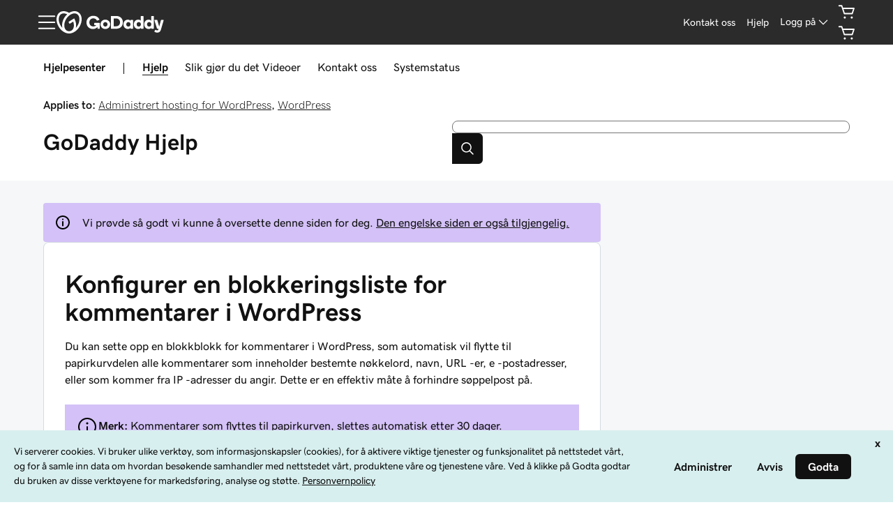

--- FILE ---
content_type: text/html; charset=utf-8
request_url: https://no.godaddy.com/help/konfigurer-en-blokkeringsliste-for-kommentarer-i-wordpress-26370
body_size: 47986
content:
<!DOCTYPE html><html lang="nb" dir="ltr"><head><meta charSet="utf-8"/><meta name="viewport" content="width=device-width"/><meta http-equiv="content-type" content="text/html; charset=utf-8"/><title>Konfigurer en blokkeringsliste for kommentarer i WordPress | Administrert hosting for WordPress - GoDaddy Hjelp NO</title><meta name="description" content="Blokkere kommentarer som inneholder bestemte ord, fraser, URL -adresser eller som kommer fra spesifikke IP -adresser fra å vises på WordPress -nettstedet ditt for å hindre spam -kommentar."/><link rel="canonical" href="https://no.godaddy.com/help/konfigurer-en-blokkeringsliste-for-kommentarer-i-wordpress-26370"/><meta name="robots" content="noindex, follow"/><meta property="og:title" content="GoDaddy - Konfigurer en blokkeringsliste for kommentarer i WordPress"/><meta property="og:description" content="Blokkere kommentarer som inneholder bestemte ord, fraser, URL -adresser eller som kommer fra spesifikke IP -adresser fra å vises på WordPress -nettstedet ditt for å hindre spam -kommentar."/><meta property="og:type" content="website"/><meta property="og:url" content="https://no.godaddy.com/help/konfigurer-en-blokkeringsliste-for-kommentarer-i-wordpress-26370"/><meta property="og:image" content="https://img1.wsimg.com/dc-assets/help-center/0.0.2/og-social-gd-general.png"/><meta property="og:locale" content="nb_NO"/><meta name="twitter:title" content="GoDaddy - Konfigurer en blokkeringsliste for kommentarer i WordPress"/><meta name="twitter:description" content="Blokkere kommentarer som inneholder bestemte ord, fraser, URL -adresser eller som kommer fra spesifikke IP -adresser fra å vises på WordPress -nettstedet ditt for å hindre spam -kommentar."/><meta name="twitter:image" content="https://img1.wsimg.com/dc-assets/help-center/0.0.2/og-social-gd-general.png"/><meta name="twitter:site" content="@GoDaddyHelp"/><meta name="twitter:card" content="summary"/><meta name="next-head-count" content="18"/><meta name="gd:traceId" content="6fe7e4f51ed6e51c988f54241e0b1606" data-testid="trace"/><script>(function browserDeprecation(n) {
    
  var _r=false;
  var _u=n&&n.userAgent;
  var _iv=_u&&_u.match(/(MSIE (\d+))|(Trident.+rv:(\d+))/);
  if(_iv&&_iv.length==5) {
    var _siv=_iv[2]||_iv[4];
    _iv=parseInt(_siv,10);
    if(_iv<=undefined) {
      _r=true;
    }
  }
  var _ev=!_r&&_u&&_u.match(/Edge\/(\d+)/);
  if(_ev&&_ev.length==2) {
    var _sev=_ev[1];
    _ev=parseInt(_sev,10);
    if(_ev<=undefined) {
      _r=true;
    }
  }
  if(_r) location.href='undefined';
  
  })(navigator);</script><link rel="manifest" href="//img6.wsimg.com/ux-assets/favicon/manifest.json"/> <link rel="apple-touch-icon" sizes="57x57" href="//img6.wsimg.com/ux-assets/favicon/apple-icon-57x57.png"/> <link rel="apple-touch-icon" sizes="60x60" href="//img6.wsimg.com/ux-assets/favicon/apple-icon-60x60.png"/> <link rel="apple-touch-icon" sizes="72x72" href="//img6.wsimg.com/ux-assets/favicon/apple-icon-72x72.png"/> <link rel="apple-touch-icon" sizes="76x76" href="//img6.wsimg.com/ux-assets/favicon/apple-icon-76x76.png"/> <link rel="apple-touch-icon" sizes="114x114" href="//img6.wsimg.com/ux-assets/favicon/apple-icon-114x114.png"/> <link rel="apple-touch-icon" sizes="120x120" href="//img6.wsimg.com/ux-assets/favicon/apple-icon-120x120.png"/> <link rel="apple-touch-icon" sizes="144x144" href="//img6.wsimg.com/ux-assets/favicon/apple-icon-144x144.png"/> <link rel="apple-touch-icon" sizes="152x152" href="//img6.wsimg.com/ux-assets/favicon/apple-icon-152x152.png"/> <link rel="apple-touch-icon" sizes="180x180" href="//img6.wsimg.com/ux-assets/favicon/apple-icon-180x180.png"/> <link rel="icon" type="image/png" sizes="192x192" href="//img6.wsimg.com/ux-assets/favicon/android-icon-192x192.png"/> <link rel="icon" type="image/png" sizes="16x16" href="//img6.wsimg.com/ux-assets/favicon/favicon-16x16.png"/> <link rel="icon" type="image/png" sizes="32x32" href="//img6.wsimg.com/ux-assets/favicon/favicon-32x32.png"/> <link rel="icon" type="image/png" sizes="96x96" href="//img6.wsimg.com/ux-assets/favicon/favicon-96x96.png"/> <link rel="mask-icon" href="//img6.wsimg.com/ux-assets/favicon/safari-pinned-tab.svg" color="#52c4cb"/> <meta name="msapplication-TileColor" content="#111111"/> <meta name="msapplication-TileImage" content="//img6.wsimg.com/ux-assets/favicon/ms-icon-144x144.png"/> <meta name="msapplication-config" content="//img6.wsimg.com/ux-assets/favicon/browserconfig.xml"/> <meta name="theme-color" content="#111"/><link href="//img6.wsimg.com/" rel="preconnect"/><link href="https://img6.wsimg.com/wrhs-next/7a036ff1bdfc6424f2f86aa65af7a135/consent-main.css" rel="preload" as="style" crossorigin="anonymous" integrity="sha384-CquIW9JujjMszZGbW2ozJ5CVItVwUb4oWVbOEjumi8lxUBuz9TMlsWMT7yxeHSTv"/> <link rel="preload" crossorigin="anonymous" as="style" href="https://img6.wsimg.com/wrhs-next/750eee3e9b821a77cda14150e50b0058/storefront-header.css"/><link href="https://img6.wsimg.com/ux-assets/@ux/fonts/4.8.0/GDSherpa-vf4.woff2" rel="preload" as="font" type="font/woff2" crossorigin="anonymous"/><style>/* godaddy:site v110 prod */ :root{--ux-1s0t9v0: .813rem;--ux-vvspv2: 1rem;--ux-xwz0yz: 1.2;--ux-97h3vl: #d4dbe0;--ux-19wr3kq: 1px;--ux-1067ph9: 'gdsherpa',"gdsherpaVF4 fallback",Helvetica,Arial,sans-serif;--ux-sm2he3: 450;--ux-1w31hux: 1.5;--ux-1fi898z: #708090;--ux-le566q: #999;--ux-16m8zm9: #905;--ux-ci632o: #690;--ux-1jw5w47: #9a6e3a;--ux-ps2t1y: #07a;--ux-1b06mhh: #DD4A68;--ux-gw3pxw: #e90;--ux-2domxp: #D4DBE0;--ux-2jubes: 0.5rem;--ux-wikx71: #1976d2;--ux-jyusc1: 5;--ux-l7hdar: 3;--ux-8pyh0k: 1;--ux-gphrpq: 9;--ux-1np4r62: transparent;--ux-1q7rsup: 2px;--ux-oc0naw: 1.125rem;--ux-16aixzc: .875rem;--ux-18ime9a: 1rem;--ux-1le7uoa: #111;--ux-1fzd9l5: #1BDBDB;--ux-jg1026: 1rem;--ux-1s5tndb: .375rem;--ux-cao06b: #fff;--ux-1leynsm: #111;--ux-by6mab: #767676;--ux-3lhizs: 1px;--ux-k4t5bc: #00a4a6;--ux-yscvvt: #cee1ea;--ux-3seoiy: #f3f2ee;--ux-ifyf3f: #eaf1f8;--ux-1c4rju4: #eeeff1;--ux-1qsbael: #e4f1ef;--ux-vsd31q: #eee8e0;--ux-1afwtm7: #ef6c0f;--ux-3uv4tc: #744bc4;--ux-iievdt: #aa6d00;--ux-cxbe8g: 1rem;--ux-ekirkm: #f5f2f0;--ux-145pjib: #000;--ux-jqgd0i: #111;--ux-1pfsknb: 1.423828125rem;--ux-1smybcz: .875rem;--ux-1dbu8ei: #111111;--ux-1nr6ynb: 500;--ux-1lxyxj9: normal;--ux-1oqjeuu: 0.5rem;--ux-10jlyin: #111;--ux-99lo9: #1976d2;--ux-ux0m8o: #db1802;--ux-1wlhylv: transparent;--ux-p4h24g: .875rem;--ux-9ic57q: 2rem;--ux-9wtaa3: 'gdsherpa',"gdsherpaVF4 fallback",Helvetica,Arial,sans-serif;--ux-3z6ccd: 450;--ux-hm1ty7: 1;--ux-15ks663: 'gdsherpa',"gdsherpaVF4 fallback",Helvetica,Arial,sans-serif;--ux-aarlu5: 695;--ux-h93mi7: 1.5;--ux-p4wcd9: 'gdsherpa',"gdsherpaVF4 fallback",Helvetica,Arial,sans-serif;--ux-1a9e4a3: 850;--ux-1pw8hzd: 1.25;--ux-11opjp5: 2;--ux-1n2ego0: .875rem;--ux-uzt9o6: 0;--ux-gfnupv: 'gdsherpa',"gdsherpaVF4 fallback",Helvetica,Arial,sans-serif;--ux-j40yyd: 695;--ux-jw5s9j: 1;--ux-12zlqr9: .875rem;--ux-1wbe5uo: .75rem;--ux-1d6ib7a: 5;--ux-cvs3ro: 3;--ux-1xuwhur: 1;--ux-98fnd5: 9;--ux-1owc8nc: transparent;--ux-ut3xrx: #111;--ux-f7kpiw: #1bdbdb;--ux-1gutwvn: 'gdsherpa',"gdsherpaVF4 fallback",Helvetica,Arial,sans-serif;--ux-g9ierp: 450;--ux-1dje42v: 1.5;--ux-shg991: 'gdsherpa',"gdsherpaVF4 fallback",Helvetica,Arial,sans-serif;--ux-c539b7: 700;--ux-p25s1t: 1.25;--ux-1klxlj4: 1rem;--ux-1q1acnc: .875rem;--ux-uoagkw: 500;--ux-1jw1vht: #bac0c3;--ux-bs151i: #d6d6d6;--ux-vhce6u: #767676;--ux-195rcgy: 500;--ux-1g1i1da: #2b2b2b;--ux-1nu8itt: #fff;--ux-1glcx6s: #111;--ux-1szqg1n: #111;--ux-1p4dc1z: transparent;--ux-14n8p36: #1976d2;--ux-1bul8sw: 500;--ux-11du3iw: 500;--ux-1qbop1h: 900;--ux-1c9yx5s: #bac0c3;--ux-2okpka: #bac0c3;--ux-1xliuhi: transparent;--ux-iz7fvt: transparent;--ux-1ygxynm: 2px;--ux-1no0ng9: #111111;--ux-1rwkbsh: transparent;--ux-2rqapw: #111111;--ux-117cu43: 'gdsherpa',"gdsherpaVF4 fallback",Helvetica,Arial,sans-serif;--ux-8n6y9x: 450;--ux-mgbt9j: 1.5;--ux-1ouw3v4: #e20087;--ux-y66o47: #111;--ux-2lqd62: .75rem;--ux-bt2zqe: 700;--ux-1qbn65p: #F5F5F5;--ux-1ds8u13: transparent;--ux-1bdtclp: transparent;--ux-1frurfw: 0;--ux-kdwujq: transparent;--ux-77zzwv: #00A4A6;--ux-1lv81i7: 1.2rem;--ux-28rjk: 500;--ux-1x4w1cu: #f5f5f5;--ux-1oqmm01: 1em;--ux-vk6635: #d6d6d6;--ux-e0ldzz: #111111;--ux-1woug6n: #444444;--ux-ceou01: #AE1302;--ux-io2uwb: transparent;--ux-1vw9arb: #d6d6d6;--ux-1i7a912: #d3c1f7;--ux-b0nj5b: transparent;--ux-18hc5o7: transparent;--ux-16apl5s: 2;--ux-1zta3b: #f4f8fc;--ux-1llin8a: 1.25em;--ux-7a9pn9: 700;--ux-1qsry5z: normal;--ux-1tx8bkn: #111111;--ux-1gpjrd8: #767676;--ux-1p5s1n4: #111;--ux-1nx9aml: #2b2b2b;--ux-1im0suq: #4095e8;--ux-11i8wqh: #fff;--ux-1kpdpz9: transparent;--ux-1nk9qds: #767676;--ux-13yftfi: transparent;--ux-4kfa9g: transparent;--ux-492jj: #fff;--ux-ez3zlc: transparent;--ux-1ysi6jp: #111;--ux-ji3i29: 700;--ux-11ovj8p: .875rem;--ux-emb11o: #111111;--ux-7g160m: transparent;--ux-9qpf6c: transparent;--ux-h6e7c1: #444444;--ux-1sw32wb: #FFFFFF;--ux-1wf60ri: #444444;--ux-1a8ld87: #111;--ux-1e4z3ma: #1976D2;--ux-cup4ju: #d8efef;--ux-1kyybpb: #09757a;--ux-1ld6fs6: .875rem;--ux-1xzzhyl: #111;--ux-16dmnu8: #767676;--ux-94p9fm: 850;--ux-1mh0ktr: #F5F5F5;--ux-1utwv7e: #111;--ux-15qjz45: transparent;--ux-1e85ids: #111111;--ux-1m7qrkf: transparent;--ux-unx9i2: #111;--ux-c5mlr8: #111;--ux-t04p4h: #fff;--ux-sywk25: #00A4A6;--ux-1lw8azc: #fff;--ux-1rfp50t: #1976D2;--ux-1u2jy43: #D8EFEF;--ux-1b26o0z: #E20087;--ux-em0gr: #9fffb8;--ux-1tgn1ki: #ffeea9;--ux-ako3l5: #fff;--ux-7j9lri: #f5f7f8;--ux-1v7sr65: transparent;--ux-11cn5p4: #00a4a6;--ux-772dne: .875rem;--ux-1hfks3w: 500;--ux-xkgc86: #2b2b2b;--ux-16m4m3i: #767676;--ux-1marogz: #AE1302;--ux-17htz86: #fff;--ux-5g19it: #09757A;--ux-l7zq7p: #f5f7f8;--ux-vuekow: #111;--ux-1iiiqs3: #ffbbbb;--ux-bsmnmn: #fbd9ed;--ux-60ig31: transparent;--ux-1ymu8yg: #09757A;--ux-mk2ln9: #d6d6d6;--ux-c9uvim: #111111;--ux-187j9dd: #D4DBE0;--ux-1x4s92c: #F5F5F5;--ux-19xthpq: #F5F5F5;--ux-1hnbfne: #444444;--ux-1r87102: #fff;--ux-w7826f: #111;--ux-7wu8i7: #111;--ux-1o8cusa: #fff;--ux-18lg5k: #a6fff8;--ux-qnydfw: #111111;--ux-e5ryhe: #111;--ux-1pqaqki: #FFFFFF;--ux-1mph5ru: #111;--ux-l48e4z: #111;--ux-3i0zzw: transparent;--ux-10kwq3t: #09757A;--ux-ivu8ja: transparent;--ux-1j87vvn: #09757A;--ux-9i7okd: #fff;--ux-1xxygco: #111;--ux-pdb1vi: #111;--ux-15ftva1: 80%;--ux-3rg0ia: #bac0c3;--ux-tnqad1: #111111;--ux-1a9r6d0: #fff;--ux-8mso75: #111;--ux-1fqyphw: bold;--ux-11zd9di: 1.2;--ux-18hlgn4: #FFF;--ux-bg7olm: #f5f5f5;--ux-w3lhdp: #850F01;--ux-1331zgr: #111;--ux-bgke81: #111111;--ux-xaxxaq: #111;--ux-1ygutpa: #111;--ux-1rklle7: #2b2b2b;--ux-1gm3rf3: rgba(0,0,0,.425);--ux-5jg1u4: normal;--ux-1utwyy9: #444;--ux-uyojp0: 565;--ux-1njwmlo: #1976D2;--ux-1novelo: #AE1302;--ux-n0tova: #AE1302;--ux-5mgu1z: #1976D2;--ux-1ixzvrg: #444444;--ux-5n4ibx: #d4dbe0;--ux-1iwsz6x: #111;--ux-t61743: #2B2B2B;--ux-13vrbmz: #fff;--ux-1xeg43i: #111;--ux-asxrqp: #aab7c2;--ux-170hi5o: #f5f7f8;--ux-yp4309: #09757a;--ux-sji811: #00a63f;--ux-lt9ehq: normal;--ux-11sf7bz: transparent;--ux-1hei7eo: #db1802;--ux-1ykdrsm: transparent;--ux-17vlskq: transparent;--ux-1she0w: #1976D2;--ux-9cqgfr: #09757A;--ux-h8m2iq: #FFFFFF;--ux-8qoawt: #111;--ux-kkdx4n: #111;--ux-17fhz5j: #2b2b2b;--ux-1oppzsi: #2B2B2B;--ux-1tqourc: #E8EaEb;--ux-1sjqecz: #f5f5f5;--ux-a6rxy5: #00a4a6;--ux-144ksq0: #fff;--ux-1c5c9sy: #09757a;--ux-16d2ul: #db1802;--ux-6wr86x: #aab7c2;--ux-15lh0hn: transparent;--ux-19kzpv5: transparent;--ux-gdy377: #D4DBE0;--ux-k4fkva: #111;--ux-1tn536u: #F5F5F5;--ux-1jz8rn7: #111111;--ux-1x1u50s: #F5F5F5;--ux-1mntjax: #111111;--ux-1ehwjjs: #444;--ux-1uyxcq5: #fff;--ux-953c7l: #1976D2;--ux-1wp39lq: #1976D2;--ux-1pvg8dx: #111;--ux-18vqnuy: #09757a;--ux-car98n: #db1802;--ux-j6fbnm: #111;--ux-qebq9u: #F5F5F5;--ux-6gm31z: #111;--ux-11rtwg8: #f5f5f5;--ux-1e4ese5: #111;--ux-926l8f: #850F01;--ux-17znn9m: #fff;--ux-vhbo95: #111;--ux-lrwu2k: #fff;--ux-ran6wz: #111;--ux-1ckzto6: #fff;--ux-1ely98k: transparent;--ux-1vtao7i: #F5F7F8;--ux-18qj45h: transparent;--ux-1vjximi: #db1802;--ux-14gkznj: #744bc4;--ux-15isxca: #fff;--ux-st77: #111;--ux-17841cp: #111;--ux-83yt9q: #ae1302;--ux-tt846z: #fff;--ux-1q4q36s: #AE1302;--ux-9cq6k1: #fff;--ux-ix2s5q: #fff;--ux-19ykcyj: #444444;--ux-1iqicpb: rgba(245,245,245,0.9);--ux-c3e9y2: #111;--ux-1uiriv5: #2B2B2B;--ux-1i83650: #fff;--ux-44qvxk: #1976D2;--ux-rm5d87: #d8efef;--ux-lgzajt: #111111;--ux-16t61pw: #fff;--ux-104sznl: #111;--ux-1qc7xgo: #F5F7F8;--ux-1uh76vx: #111;--ux-vqhzzz: #fff;--ux-vwf4ne: #111;--ux-c624hh: #fff;--ux-1e7hthc: #111;--ux-wxwyd1: rgba(17,17,17,0.7);--ux-i4fj7k: #fff;--ux-1lpd00q: #D3C1F7;--ux-n9sg1c: #2B2B2B;--ux-1gkt6kl: #fff;--ux-1ar08ze: #E8EaEb;--ux-h6e91r: #111111;--ux-1txna61: #E8EAEB;--ux-3ujf58: #111;--ux-5qft0z: #E8EAEB;--ux-zufaee: #111;--ux-1d8mwhj: #E8EAEB;--ux-9gvyua: #111111;--ux-1ap6ofp: #db1802;--ux-ny8bg2: #00a63f;--ux-aqzfxj: #fff;--ux-1g47djv: #de7c00;--ux-yl1aqy: transparent;--ux-15n32fv: #fff;--ux-1ajy4cm: #fff;--ux-38c183: #111111;--ux-1l8kymk: #F5F7F8;--ux-1qc8i9l: #111111;--ux-1a6cjk7: transparent;--ux-p3e15m: #db1802;--ux-1f7pqen: #fff;--ux-10zrx9t: transparent;--ux-e1mf41: #145fa9;--ux-1m9ys0v: #767676;--ux-143smq7: #E20087;--ux-1ep3kxj: #00a63f;--ux-lv1r6m: #FFEEA9;--ux-1fhc073: #DB1802;--ux-1iwdp0z: #b4006c;--ux-md12r6: #00a4a6;--ux-177t0p3: #fff;--ux-cuskv8: #09757a;--ux-wi4oww: #fff;--ux-1j2zkam: #fff;--ux-3lso4u: #fff;--ux-zk0uja: #fff;--ux-tqp5z3: #fff;--ux-o3neug: #d8efef;--ux-1ko0ujh: #09757a;--ux-17o0ohq: #fff;--ux-s2edbm: #fff;--ux-1gbjqnn: #d6d6d6;--ux-hje0py: #111;--ux-c419qd: #fff;--ux-1vrwgqh: #09757A;--ux-8jybkc: #fff;--ux-vt3gf6: #111;--ux-1gzakfr: #fff;--ux-1sbfig8: .25rem;--ux-1xzegcp: 850;--ux-1o1vkwx: .813rem;--ux-zst9w2: 'gdsherpa',"gdsherpaVF4 fallback",Helvetica,Arial,sans-serif;--ux-1scryck: 850;--ux-fkor0m: 1.2;--ux-kmm8fw: #111111;--ux-acokjr: #D3C1F7;--ux-1jc2o1e: #111111;--ux-1vbq2s8: none;--ux-1igc26q: #767676;--ux-7s4p3v: 1.125;--ux-1458mfm: 'DSPL' 1;--ux-y3mv0: #1976D2;--ux-15as695: #FFFFFF;--ux-122byqq: #F4F8FC;--ux-119z9pz: #111111;--ux-kjwcqa: #E20087;--ux-1uzcqzr: #FFFFFF;--ux-1f4rife: #9FFFB8;--ux-1kkjueb: #FFEEA9;--ux-394ws6: #111111;--ux-pe46kj: .375rem;--ux-1ku7w5a: #BAC0C3;--ux-1ul4sdh: 1px;--ux-gxjcte: #FFBBBB;--ux-1fn7ani: #FBD9ED;--ux-1vhjhjv: #111111;--ux-132udjo: #fff;--ux-ozuodj: clamp(0.875rem,0.664rem + 0.263vw,1.125rem);--ux-6q21m3: 2px;--ux-1tavtl: #A6FFF8;--ux-y4pg8z: *;--ux-1y4ebat: .375rem;--ux-b2q7m2: #1bdbdb;--ux-1g5wblg: 'gdsherpa',"gdsherpaVF4 fallback",Helvetica,Arial,sans-serif;--ux-notuow: 1.33;--ux-1n27mhk: #1bdbdb;--ux-1vc4b65: #111;--ux-49cw6j: #F5F5F5;--ux-1bhon5o: #E8EAEB;--ux-1f8bp8x: .875rem;--ux-1s3rs7c: #1976D2;--ux-kch1e0: #1bdbdb;--ux-1rjy00g: #FFFFFF;--ux-1t2heki: 'gdsherpa',"gdsherpaVF4 fallback",Helvetica,Arial,sans-serif;--ux-3g0due: 1.4;--ux-wgo7us: .375rem;--ux-1rfac8n: 2px;--ux-ha1rmx: #F5F5F5;--ux-ol0703: /;--ux-h4koxo: 1rem;--ux-1e0u114: .375rem;--ux-12gioky: .375rem;--ux-1rgwa5r: 'gdsherpa',"gdsherpaVF4 fallback",Helvetica,Arial,sans-serif;--ux-15zc0yh: 850;--ux-1j1tk6z: 1.5;--ux-1obmsu7: #09757a;--ux-1e5rgx6: #fff;--ux-1v5e74o: #004249;--ux-theme-alias: "godaddy:site";--ux-theme-version: 110;}*,*::before,**::after{box-sizing: border-box;}body{margin: 0;background-color: var(--ux-cao06b,white);color: var(--ux-1leynsm,black);font-family: var(--ux-1067ph9,sans-serif);font-size: var(--ux-vvspv2,1rem);font-weight: var(--ux-sm2he3,400);line-height: var(--ux-1w31hux,1.5);}:root :lang(ar-AE){--ux-shg991: 'gdsherpa',"gdsherpaVF4 fallback",Helvetica,Arial,sans-serif;}[data-partial~="inverted"]{--ux-97h3vl: #282828;--ux-wikx71: #1976D2;--ux-1np4r62: transparent;--ux-1fzd9l5: transparent;--ux-cao06b: #000;--ux-1leynsm: #fff;--ux-by6mab: rgba(190,190,190,.75);--ux-k4t5bc: #145FA9;--ux-yscvvt: #09757A;--ux-eo80a7: rgba(117,117,117,.2);--ux-10jlyin: #000;--ux-1wlhylv: transparent;--ux-1owc8nc: transparent;--ux-ut3xrx: #fff;--ux-f7kpiw: #A6FFF8;--ux-1f7gqjo: 700;--ux-1nu8itt: transparent;--ux-1glcx6s: rgba(255,255,255,.85);--ux-1szqg1n: #fff;--ux-1p4dc1z: transparent;--ux-14n8p36: #4095E8;--ux-1xliuhi: #61EDEA;--ux-iz7fvt: #3d3d3d;--ux-1no0ng9: #111;--ux-1rwkbsh: transparent;--ux-2rqapw: #fff;--ux-1ouw3v4: #FF40B2;--ux-y66o47: transparent;--ux-1igc26q: rgba(255,255,255,.65);--ux-1qbn65p: #111;--ux-1ds8u13: #004249;--ux-1bdtclp: #004249;--ux-kdwujq: #fff;--ux-77zzwv: #1bdbdb;--ux-1woug6n: #DCDCDC;--ux-ceou01: #ff513d;--ux-io2uwb: #1976D2;--ux-1vw9arb: #3D3D3D;--ux-1bdyuno: #1bdbdb;--ux-1i7a912: #A9EDFF;--ux-b0nj5b: transparent;--ux-18hc5o7: transparent;--ux-1zta3b: rgba(17,17,17,.85);--ux-1b4vz3j: #3d3d3d;--ux-10bottm: #fff;--ux-1p5s1n4: #A4A4A4;--ux-1nx9aml: rgba(117,117,117,.2);--ux-1im0suq: #1976D2;--ux-11i8wqh: #000;--ux-1kpdpz9: transparent;--ux-1nk9qds: rgba(255,255,255,.65);--ux-13yftfi: transparent;--ux-4kfa9g: transparent;--ux-492jj: transparent;--ux-ji3i29: 500;--ux-11ovj8p: .875rem;--ux-tuo0av: #fff;--ux-7g160m: transparent;--ux-9qpf6c: #61EDEA;--ux-h6e7c1: #111;--ux-1sw32wb: #3d3d3d;--ux-1wf60ri: rgba(255,255,255,.85);--ux-1a8ld87: #111;--ux-1e4z3ma: #1976D2;--ux-1ld6fs6: 1rem;--ux-16dmnu8: rgba(255,255,255,.65);--ux-94p9fm: 500;--ux-1mh0ktr: #111;--ux-1utwv7e: #fff;--ux-15qjz45: #004249;--ux-1e85ids: #fff;--ux-1m7qrkf: #004249;--ux-unx9i2: #fff;--ux-c5mlr8: #fff;--ux-t04p4h: #111;--ux-sywk25: #1bdbdb;--ux-1lw8azc: #111;--ux-1rfp50t: #A9EDFF;--ux-1u2jy43: #BEBEBE;--ux-1b26o0z: #000;--ux-em0gr: #9FFFB8;--ux-1tgn1ki: #FFEEA9;--ux-ako3l5: transparent;--ux-1v7sr65: transparent;--ux-11cn5p4: rgba(255,255,255,.65);--ux-772dne: .875rem;--ux-1hfks3w: 500;--ux-xkgc86: #3d3d3d;--ux-16m4m3i: rgba(255,255,255,.65);--ux-1marogz: #ff513d;--ux-17htz86: #111;--ux-5g19it: #61EDEA;--ux-l7zq7p: #191919;--ux-vuekow: #fff;--ux-1iiiqs3: #FFBBBB;--ux-bsmnmn: #FFB3E6;--ux-60ig31: transparent;--ux-1ymu8yg: #A9EDFF;--ux-t2o4ct: primitives.commonMappingsDark.border.value;--ux-187j9dd: #61EDEA;--ux-1x4s92c: #191919;--ux-19xthpq: #282828;--ux-1hnbfne: #61EDEA;--ux-1r87102: transparent;--ux-w7826f: #fff;--ux-7wu8i7: #bebebe;--ux-1o8cusa: #111;--ux-18lg5k: #61EDEA;--ux-qnydfw: #111;--ux-e5ryhe: #111;--ux-1pqaqki: #FF40B2;--ux-1mph5ru: #111;--ux-l48e4z: #111;--ux-3i0zzw: transparent;--ux-10kwq3t: #4095E8;--ux-ivu8ja: transparent;--ux-1j87vvn: #4095E8;--ux-9i7okd: #191919;--ux-1xxygco: rgba(255,255,255,.85);--ux-15ftva1: 80%;--ux-1a9r6d0: #3d3d3d;--ux-8mso75: #fff;--ux-1fqyphw: 700;--ux-11zd9di: 1.2;--ux-18hlgn4: #282828;--ux-bg7olm: #282828;--ux-w3lhdp: #FFBBBB;--ux-1s3rs7c: #1976D2;--ux-1331zgr: #F3F3F3;--ux-bgke81: #F3F3F3;--ux-xaxxaq: #111;--ux-1ygutpa: #111;--ux-qrfwvh: rgba(255,255,255,.85);--ux-5jg1u4: normal;--ux-uyojp0: 500;--ux-v5rvar: #282828;--ux-out8py: #fff;--ux-1njwmlo: #1976D2;--ux-1novelo: #DB1802;--ux-n0tova: #DB1802;--ux-5mgu1z: #1976D2;--ux-1ixzvrg: #61EDEA;--ux-5n4ibx: #282828;--ux-1iwsz6x: #111;--ux-t61743: #1bdbdb;--ux-13vrbmz: #000;--ux-1xeg43i: rgba(255,255,255,.65);--ux-asxrqp: transparent;--ux-lt9ehq: normal;--ux-11sf7bz: transparent;--ux-1ykdrsm: transparent;--ux-d7y8zm: #004249;--ux-1s5w7av: #fff;--ux-1m8ale0: #004249;--ux-1weni2l: #fff;--ux-17vlskq: transparent;--ux-1she0w: #1976D2;--ux-9cqgfr: #61EDEA;--ux-h8m2iq: #111;--ux-8qoawt: #61EDEA;--ux-kkdx4n: #1BDBDB;--ux-17fhz5j: #DCDCDC;--ux-1oppzsi: transparent;--ux-1tqourc: transparent;--ux-1sjqecz: #111;--ux-16d2ul: #ff513d;--ux-6wr86x: rgba(255,255,255,.65);--ux-15lh0hn: transparent;--ux-19kzpv5: transparent;--ux-gdy377: #61EDEA;--ux-k4fkva: #111;--ux-1tn536u: #191919;--ux-1jz8rn7: #fff;--ux-1x1u50s: #282828;--ux-1mntjax: #fff;--ux-1ehwjjs: #61EDEA;--ux-1uyxcq5: #111;--ux-953c7l: #1976D2;--ux-1wp39lq: #1976D2;--ux-1pvg8dx: #1bdbdb;--ux-car98n: #ff513d;--ux-j6fbnm: #fff;--ux-qebq9u: #282828;--ux-6gm31z: #111;--ux-11rtwg8: #282828;--ux-1e4ese5: #fff;--ux-926l8f: #FFBBBB;--ux-17znn9m: #111;--ux-vhbo95: #F3F3F3;--ux-lrwu2k: #111;--ux-ran6wz: #F3F3F3;--ux-1ckzto6: #111;--ux-1ely98k: transparent;--ux-1vtao7i: transparent;--ux-18qj45h: transparent;--ux-1vjximi: #ff513d;--ux-st77: #fff;--ux-17841cp: #fff;--ux-83yt9q: #DB1802;--ux-tt846z: #fff;--ux-1q4q36s: #DB1802;--ux-9cq6k1: #fff;--ux-ix2s5q: #61EDEA;--ux-19ykcyj: #111;--ux-1iqicpb: rgba(17,17,17,.85);--ux-c3e9y2: #fff;--ux-1uiriv5: transparent;--ux-1i83650: #fff;--ux-44qvxk: #1976D2;--ux-rm5d87: #004249;--ux-16t61pw: #000;--ux-104sznl: #fff;--ux-1luoy6d: primitives.commonMappingsDark.elevation.1.value;--ux-1qc7xgo: #282828;--ux-1uh76vx: #fff;--ux-vqhzzz: rgba(117,117,117,.2);--ux-vwf4ne: #61EDEA;--ux-c624hh: #61EDEA;--ux-1e7hthc: #111;--ux-wxwyd1: rgba(0,0,0,0.6);--ux-i4fj7k: #111;--ux-1lpd00q: #4095E8;--ux-n9sg1c: transparent;--ux-1gkt6kl: #fff;--ux-1ar08ze: transparent;--ux-h6e91r: #fff;--ux-1txna61: #004249;--ux-3ujf58: #fff;--ux-5qft0z: #004249;--ux-zufaee: #fff;--ux-1d8mwhj: #000;--ux-9gvyua: #fff;--ux-1ap6ofp: #ff513d;--ux-j1sntz: transparent;--ux-yl1aqy: transparent;--ux-15n32fv: #111;--ux-1ajy4cm: #191919;--ux-38c183: #fff;--ux-1l8kymk: #191919;--ux-1qc8i9l: #fff;--ux-1a6cjk7: transparent;--ux-o034vm: #00E356;--ux-10zrx9t: transparent;--ux-e1mf41: #4095E8;--ux-1m9ys0v: rgba(255,255,255,.65);--ux-143smq7: #FF40B2;--ux-1ep3kxj: #00E356;--ux-lv1r6m: #FFB800;--ux-1fhc073: #ff513d;--ux-1iwdp0z: #E20087;--ux-md12r6: #1bdbdb;--ux-177t0p3: #111;--ux-cuskv8: #1bdbdb;--ux-wi4oww: #111;--ux-1j2zkam: #111;--ux-3lso4u: #111;--ux-zk0uja: #111;--ux-tqp5z3: #000;--ux-1l9a5et: #fff;--ux-mqozyo: #111;--ux-o3neug: #004249;--ux-1ko0ujh: #fff;--ux-17o0ohq: #111;--ux-s2edbm: #fff;--ux-1gbjqnn: primitives.commonMappingsDark.elevation.1.value;--ux-hje0py: #fff;--ux-c419qd: #000;--ux-24t4e3: #004249;--ux-1ag0f34: rgba(255,255,255,.1);--ux-1vrwgqh: #fff;--ux-8jybkc: #111;--ux-vt3gf6: #fff;--ux-1gzakfr: #111;}[data-partial~="airo"]{--ux-1sbfig8: 0.3125rem;}[data-partial~="cart"]{--ux-1s0t9v0: 0.7023319615912209rem;--ux-2jubes: 0.25rem;--ux-1s5tndb: 0px;--ux-3lhizs: 0.125rem;--ux-1oqjeuu: 0.25rem;--ux-jw5s9j: 1.5;--ux-1frurfw: 0.25rem;--ux-b2q7m2: #00a4a6;--ux-kch1e0: #00a4a6;}[data-partial~="serp"]{--ux-1w31hux: 1;--ux-jw5s9j: 1.5;}[data-partial~="dark1"]{--ux-97h3vl: #767676;--ux-cao06b: #111111;--ux-1leynsm: #FFFFFF;--ux-ut3xrx: #FFFFFF;--ux-1nu8itt: #111111;--ux-1glcx6s: #F5F5F5;--ux-1szqg1n: #FFFFFF;--ux-iz7fvt: #FFFFFF / 0%;--ux-2rqapw: #FFFFFF;--ux-1qbn65p: #444;--ux-1vw9arb: #5E5E5E;--ux-1p5s1n4: #FFFFFF;--ux-1nx9aml: #F5F5F5;--ux-11i8wqh: #111111;--ux-492jj: #2B2B2B;--ux-h6e7c1: #F5F5F5;--ux-1sw32wb: #FFFFFF / 0%;--ux-1wf60ri: #D6D6D6;--ux-1mh0ktr: #444;--ux-1utwv7e: #FFFFFF;--ux-1e85ids: #FFFFFF;--ux-unx9i2: #FFFFFF;--ux-c5mlr8: #FFFFFF;--ux-t04p4h: #111111;--ux-1lw8azc: #FFFFFF;--ux-ako3l5: #111;--ux-l7zq7p: #444444;--ux-vuekow: #FFFFFF;--ux-1ymu8yg: #61EDEA;--ux-187j9dd: #444444;--ux-1hnbfne: #FFFFFF;--ux-1r87102: #111111;--ux-w7826f: #FFFFFF;--ux-7wu8i7: #FFFFFF;--ux-1o8cusa: #111111;--ux-10kwq3t: #61EDEA;--ux-1j87vvn: #61EDEA;--ux-9i7okd: #2B2B2B;--ux-1xxygco: #fff;--ux-18hlgn4: #444444;--ux-bg7olm: #444444;--ux-1331zgr: #FFFFFF;--ux-bgke81: #FFFFFF;--ux-5n4ibx: #2B2B2B;--ux-t61743: #fff;--ux-13vrbmz: #111;--ux-1xeg43i: #fff;--ux-h8m2iq: #111111;--ux-kkdx4n: #FFFFFF;--ux-1oppzsi: #fff;--ux-1tqourc: #444;--ux-gdy377: #444444;--ux-k4fkva: #FFFFFF;--ux-1tn536u: #2B2B2B;--ux-1x1u50s: #2B2B2B;--ux-1mntjax: #FFFFFF;--ux-1ehwjjs: #FFFFFF;--ux-1uyxcq5: #111111;--ux-1pvg8dx: #fff;--ux-qebq9u: #444444;--ux-6gm31z: #FFFFFF;--ux-11rtwg8: #444444;--ux-1e4ese5: #FFFFFF;--ux-vhbo95: #FFFFFF;--ux-lrwu2k: #111111;--ux-ran6wz: #FFFFFF;--ux-1ckzto6: #111111;--ux-1ely98k: #111;--ux-1vtao7i: #444;--ux-1iqicpb: rgba(0,0,0,0.43);--ux-c3e9y2: #FFFFFF;--ux-1uiriv5: #fff;--ux-1i83650: #111;--ux-c624hh: #111111;--ux-1e7hthc: #FFFFFF;--ux-n9sg1c: #fff;--ux-1gkt6kl: #111;--ux-1ar08ze: #444;--ux-h6e91r: #FFFFFF;--ux-9gvyua: #FFFFFF;--ux-1ajy4cm: #111;--ux-38c183: #fff;--ux-1l8kymk: #444;--ux-1qc8i9l: #fff;}[data-partial~="light1"]{--ux-97h3vl: #d4dbe0;--ux-cao06b: #FFF;--ux-1leynsm: #111;--ux-ut3xrx: #111;--ux-1nu8itt: #FFF;--ux-1glcx6s: #111;--ux-1szqg1n: #111;--ux-iz7fvt: transparent;--ux-2rqapw: #111;--ux-1qbn65p: #F5F5F5;--ux-1vw9arb: #d6d6d6;--ux-1p5s1n4: #111;--ux-1nx9aml: #2b2b2b;--ux-11i8wqh: #fff;--ux-492jj: #fff;--ux-h6e7c1: #444444;--ux-1sw32wb: #FFFFFF;--ux-1wf60ri: #444444;--ux-1mh0ktr: #F5F5F5;--ux-1utwv7e: #111;--ux-1e85ids: #111;--ux-unx9i2: #111;--ux-c5mlr8: #111;--ux-t04p4h: #fff;--ux-1lw8azc: #FFFFFF;--ux-ako3l5: #fff;--ux-l7zq7p: #f5f7f8;--ux-vuekow: #111;--ux-1ymu8yg: #09757A;--ux-187j9dd: #444444;--ux-1hnbfne: #D4DBE0;--ux-1r87102: #fff;--ux-w7826f: #111;--ux-7wu8i7: #111;--ux-1o8cusa: #fff;--ux-10kwq3t: #09757A;--ux-1j87vvn: #09757A;--ux-9i7okd: #fff;--ux-1xxygco: #111;--ux-18hlgn4: #fff;--ux-bg7olm: #f5f5f5;--ux-1331zgr: #111;--ux-bgke81: #111;--ux-5n4ibx: #d4dbe0;--ux-t61743: #2B2B2B;--ux-13vrbmz: #fff;--ux-1xeg43i: #111;--ux-h8m2iq: #fff;--ux-kkdx4n: #111;--ux-1oppzsi: #2B2B2B;--ux-1tqourc: #E8EaEb;--ux-gdy377: #D4DBE0;--ux-k4fkva: #111;--ux-1tn536u: #F5F5F5;--ux-1x1u50s: #F5F5F5;--ux-1mntjax: #111;--ux-1ehwjjs: #444;--ux-1uyxcq5: #fff;--ux-1pvg8dx: #111;--ux-qebq9u: #F5F5F5;--ux-6gm31z: #111;--ux-11rtwg8: #F5F5F5;--ux-1e4ese5: #111;--ux-vhbo95: #111;--ux-lrwu2k: #fff;--ux-ran6wz: #111;--ux-1ckzto6: #fff;--ux-1vtao7i: #F5F7F8;--ux-1iqicpb: rgba(245,245,245,0.43);--ux-c3e9y2: #111;--ux-1uiriv5: #2B2B2B;--ux-1i83650: #fff;--ux-c624hh: #fff;--ux-1e7hthc: #111;--ux-n9sg1c: #2B2B2B;--ux-1gkt6kl: #fff;--ux-1ar08ze: #E8EaEb;--ux-h6e91r: #111;--ux-1d8mwhj: #E8EAEB;--ux-9gvyua: #111;--ux-1ajy4cm: #fff;--ux-38c183: #111;--ux-1l8kymk: #F5F7F8;--ux-1qc8i9l: #111;}[data-partial~="bluectas"]{--ux-c5mlr8: #1876d2;--ux-t04p4h: #fff;--ux-bgke81: #1876d2;--ux-ran6wz: #1876d2;}[data-partial~="precheck"]{--ux-2jubes: 0.75rem;--ux-by6mab: #111;--ux-3lhizs: 0.063rem;--ux-1oqjeuu: 0.75rem;--ux-iz7fvt: #111;--ux-1rwkbsh: #F5F7F8;--ux-1frurfw: 0.75rem;--ux-77zzwv: #111;--ux-x0z78: 0.188rem;--ux-zvaw3s: 0.375rem;--ux-6q21m3: 1px;--ux-1sw32wb: #fff;--ux-1wf60ri: #111;--ux-1y4ebat: 12px;--ux-1mh0ktr: #f4f8fc;--ux-1ixzvrg: transparent;--ux-1x1u50s: #f5f5f5;--ux-1mntjax: #111;--ux-11rtwg8: #f5f5f5;}[data-partial~="tealctas"]{--ux-c5mlr8: #09757A;--ux-bgke81: #09757A;--ux-ran6wz: #09757A;}[data-partial~="brandAiro"]{--ux-97h3vl: #767676;--ux-cao06b: #111111;--ux-1leynsm: #FFFFFF;--ux-1vw9arb: #8E6BC6;--ux-1nx9aml: #F5F5F5;--ux-l7zq7p: #E9E4F2;--ux-vuekow: #111;--ux-7wu8i7: #FFFFFF;--ux-1o8cusa: #111111;--ux-5n4ibx: #2B2B2B;--ux-1iqicpb: rgba(0,0,0,0.0043);--ux-c3e9y2: #FFFFFF;}[data-partial~="pricing-nav"]{--ux-1np4r62: #CFD4D6;--ux-1xliuhi: #1976d2;--ux-y3mv0: #4095E8;--ux-122byqq: #fff;--ux-119z9pz: #444;--ux-60ig31: #1976d2;--ux-1ymu8yg: #fff;--ux-w7826f: #1976d2;--ux-ivu8ja: #f5f7f8;}[data-partial~="lowContrast1"]{--ux-cao06b: #F5F7F8;}[data-partial~="purpleborder"]{--ux-1lpd00q: #613EA3;}[data-partial~="teal-planbox"]{--ux-cao06b: #d8efef;}[data-partial~="actionAccent1"]{--ux-c5mlr8: #1976D2;--ux-1hnbfne: #4095E8;--ux-1331zgr: #1976D2;--ux-bgke81: #1976D2;--ux-1ehwjjs: #4095E8;--ux-vhbo95: #1976D2;--ux-ran6wz: #1976D2;}[data-partial~="actionAccent2"]{--ux-c5mlr8: #09757A;--ux-1hnbfne: #00A4A6;--ux-1331zgr: #09757A;--ux-bgke81: #09757A;--ux-1ehwjjs: #00A4A6;--ux-vhbo95: #09757A;--ux-ran6wz: #09757A;}[data-partial~="boxRadiusLarge"]{--ux-2jubes: 1rem;}[data-partial~="actionControlAlt"]{--ux-1s5tndb: 40px;--ux-1qbn65p: #d6d6d6;--ux-1mh0ktr: #FFF;--ux-187j9dd: #111;--ux-bg7olm: #111;--ux-gdy377: #111;--ux-k4fkva: #FFF;--ux-11rtwg8: #FFF;}[data-partial~="site-search-form"]{--ux-by6mab: #E8EAEB;--ux-3lhizs: 0.09375rem;--ux-1oqjeuu: 0.5rem;--ux-1nu8itt: #E8EAEB;--ux-kdwujq: #09757A;--ux-1ku7w5a: #767676;--ux-1im0suq: transparent;--ux-1nk9qds: #444444;--ux-c5mlr8: #09757A;--ux-1bhon5o: #d4dbe0;}[data-partial~="highlight-primary"]{--ux-97h3vl: #1bdbdb;--ux-cao06b: #d8efef;--ux-1leynsm: #111;}[data-partial~="figureColor2Accent1"]{--ux-3seoiy: #f3f2ee;}[data-partial~="boxLowContrastAccent1"]{--ux-cao06b: #D8EFEF;--ux-l7zq7p: #D8EFEF;}[data-partial~="boxLowContrastAccent2"]{--ux-cao06b: #DDEAF8;--ux-f7kpiw: #1976D2;--ux-1no0ng9: #FFFFFF;--ux-y3mv0: #FFF;--ux-l7zq7p: #DDEAF8;}[data-partial~="boxLowContrastAccent3"]{--ux-97h3vl: #D6D6D6;--ux-cao06b: #F5F7F8;--ux-1vw9arb: #d6d6d6;--ux-l7zq7p: #F2F0ED;--ux-vuekow: #111;}[data-partial~="navigate-low-contrast"]{--ux-1rwkbsh: #e8eaeb;--ux-ivu8ja: #d6d6d6;--ux-1j87vvn: #111;}</style><style>/* godaddy:site v110 prod */ @font-face{font-family: 'gdsherpa';font-weight: 1 900;src: url('https://img6.wsimg.com/ux-assets/@ux/fonts/4.8.0/GDSherpa-vf4.woff2') format('woff2'),url('https://img6.wsimg.com/ux-assets/@ux/fonts/4.8.0/GDSherpa-vf4.woff2') format('woff2-variations');font-display: swap;unicode-range: U+0-10FFFF;}</style><link rel="stylesheet" media="all" crossorigin="anonymous" name="hcs" href="https://img6.wsimg.com/wrhs-next/750eee3e9b821a77cda14150e50b0058/storefront-header.css"/><link rel="preload" href="/help/assets/_next/static/css/c8a75fa184beedff.css" as="style"/><link rel="stylesheet" href="/help/assets/_next/static/css/c8a75fa184beedff.css" data-n-g=""/><link rel="preload" href="/help/assets/_next/static/css/c37df9fb02f0779e.css" as="style"/><link rel="stylesheet" href="/help/assets/_next/static/css/c37df9fb02f0779e.css" data-n-p=""/><link rel="preload" href="/help/assets/_next/static/css/c824301de3e6d98b.css" as="style"/><link rel="stylesheet" href="/help/assets/_next/static/css/c824301de3e6d98b.css" data-n-p=""/><link rel="preload" href="/help/assets/_next/static/css/52ee6196b11e5cbe.css" as="style"/><link rel="stylesheet" href="/help/assets/_next/static/css/52ee6196b11e5cbe.css" data-n-p=""/><link rel="preload" href="/help/assets/_next/static/css/1bb1b438e7bce104.css" as="style"/><link rel="stylesheet" href="/help/assets/_next/static/css/1bb1b438e7bce104.css" data-n-p=""/><link rel="preload" href="/help/assets/_next/static/css/8ae0afe8321cf539.css" as="style"/><link rel="stylesheet" href="/help/assets/_next/static/css/8ae0afe8321cf539.css" data-n-p=""/><noscript data-n-css=""></noscript><script defer="" nomodule="" src="/help/assets/_next/static/chunks/polyfills-c67a75d1b6f99dc8.js"></script><script src="/help/assets/_next/static/chunks/webpack-6f3a5d8a6e3e7998.js" defer=""></script><script src="/help/assets/_next/static/chunks/main-a2321342696b3c5e.js" defer=""></script><script src="/help/assets/_next/static/chunks/framework-4396bb0a6e4e0e08.js" defer=""></script><script src="/help/assets/_next/static/chunks/pages/_app-d7a78f7cc74da013.js" defer=""></script><script src="/help/assets/_next/static/chunks/901-21cca10349b5ff81.js" defer=""></script><script src="/help/assets/_next/static/chunks/186-173b9da66b8a1811.js" defer=""></script><script src="/help/assets/_next/static/chunks/673-586e26254f6b8b0b.js" defer=""></script><script src="/help/assets/_next/static/chunks/313-9b770722e34199a1.js" defer=""></script><script src="/help/assets/_next/static/chunks/388-d3e4deb225a50f17.js" defer=""></script><script src="/help/assets/_next/static/chunks/206-d23d47c3fcc6ba33.js" defer=""></script><script src="/help/assets/_next/static/chunks/658-8f9ed00e72ca4045.js" defer=""></script><script src="/help/assets/_next/static/chunks/631-36772515a9513141.js" defer=""></script><script src="/help/assets/_next/static/chunks/593-e15fc926f5fff452.js" defer=""></script><script src="/help/assets/_next/static/chunks/672-5d06e468658c3628.js" defer=""></script><script src="/help/assets/_next/static/chunks/923-4bea1460c5607101.js" defer=""></script><script src="/help/assets/_next/static/chunks/93-6c3654c4eef88d47.js" defer=""></script><script src="/help/assets/_next/static/chunks/504-68361e56b87cac7b.js" defer=""></script><script src="/help/assets/_next/static/chunks/394-33f580850371cda7.js" defer=""></script><script src="/help/assets/_next/static/chunks/pages/help/%5Bslug%5D-7468c8ebe24c09f1.js" defer=""></script><script src="/help/assets/_next/static/4TaaHiJdccfUAysivJl4p/_buildManifest.js" defer=""></script><script src="/help/assets/_next/static/4TaaHiJdccfUAysivJl4p/_ssgManifest.js" defer=""></script><style id="__jsx-2586408211">.see-change-bar.jsx-2586408211{padding-block:0;}.see-change-bar.jsx-2586408211 .flex-row.jsx-2586408211{height:4rem;}.mobilenav.jsx-2586408211{position:relative;width:100%;}.subnav.jsx-2586408211{-webkit-align-items:center;-webkit-box-align:center;-ms-flex-align:center;align-items:center;display:-webkit-box;display:-webkit-flex;display:-ms-flexbox;display:flex;}.mobilenav-items.jsx-2586408211,.subnav-items.jsx-2586408211{color:#111111;padding-inline-start:0px;}li.jsx-2586408211{list-style:none;}.mobilenav-title.jsx-2586408211{font-weight:bold;}.mobilenav-link.jsx-2586408211:hover,.subnav-link.jsx-2586408211:hover{border-bottom:1px solid #111111;}.mobilenav-link-active.jsx-2586408211{border-bottom:1px solid #111111;font-weight:bold;}.mobilenav-link-internal.jsx-2586408211{color:	#E20087 !important;}.subnav-title-arrow.jsx-2586408211{display:inline;top:4px;vertical-align:middle;margin-left:5px;}.subnav-items.jsx-2586408211>.subnav-item.jsx-2586408211:not(:first-child){display:none;}.subnav-items.opened.jsx-2586408211>.subnav-item.jsx-2586408211:not(:first-child){display:block;}#learnSubmenu.opened.jsx-2586408211{background-color:white;z-index:999;}.submenu.jsx-2586408211{float:left;overflow:hidden;}.mobilenav-item.jsx-2586408211 .mobilenav-item.jsx-2586408211{padding:0px;}.submenu.jsx-2586408211 button.jsx-2586408211{cursor:pointer;border:none;outline:none;color:white;background-color:inherit;font-family:inherit;margin:0;}#learnSubmenu.jsx-2586408211{display:none;position:absolute;background-color:#f9f9f9;min-width:160px;border-radius:var(--lwc-borderRadiusSmall,0.125rem);box-shadow:var(--lwc-shadowHeader,0 2px 4px rgba(0,0,0,0.07));z-index:1;}#learnSubmenu.jsx-2586408211 ul.jsx-2586408211{float:none;color:black;padding:12px 16px;-webkit-text-decoration:none;text-decoration:none;display:block;text-align:left;}#learnSubmenu.jsx-2586408211 ul.jsx-2586408211 li.jsx-2586408211{padding:0px 15px;margin:8px 0px;}li.subnav-item.jsx-2586408211 a.jsx-2586408211{color:#111111;}.opened.jsx-2586408211{display:block !important;}.external-link-icon.jsx-2586408211{display:-webkit-inline-box;display:-webkit-inline-flex;display:-ms-inline-flexbox;display:inline-flex;margin-left:6px;vertical-align:middle;-webkit-align-items:center;-webkit-box-align:center;-ms-flex-align:center;align-items:center;}.external-link-icon.jsx-2586408211 svg.jsx-2586408211{fill:#444444;width:16px;height:16px;}@media (max-width:767px){.see-change-bar.jsx-2586408211 .flex-row.jsx-2586408211{height:3.25rem;}.subnav.jsx-2586408211{position:relative;width:100%;}.submenu.jsx-2586408211{float:none;}#learnSubmenu.jsx-2586408211{position:unset;box-shadow:unset;padding:0px;}#learnSubmenu.jsx-2586408211 ul.jsx-2586408211{padding:0px;}.mobilenav-separator.jsx-2586408211{display:none !important;}.mobilenav-items.jsx-2586408211{background-color:white;padding:10px;position:absolute;width:100%;z-index:999;top:0;}.mobilenav-items.jsx-2586408211>.mobilenav-item.jsx-2586408211:not(:first-child){display:none;}.mobilenav-items.opened.jsx-2586408211>.mobilenav-item.jsx-2586408211:not(:first-child){display:block;}.mobilenav-items.jsx-2586408211>.subnav-items.jsx-2586408211:not(:first-child){display:none;}.mobilenav-items.opened.jsx-2586408211>.subnav-items.jsx-2586408211:not(:first-child){display:block;}.mobilenav-items.opened.jsx-2586408211{border-radius:5px;box-shadow:0 0.5em 1em -0.125em rgba(10,10,10,0.4), 0 0 0 1px rgba(10,10,10,0.02);}.mobilenav-item.jsx-2586408211{color:#111111;padding:3px 0;margin:0px;}.mobilenav-item.jsx-2586408211 .mobilenav-item.jsx-2586408211{padding:0px 0;margin:0px;}.mobilenav-item.jsx-2586408211 a.jsx-2586408211{-webkit-text-decoration:none;text-decoration:none;color:#111111;}.mobilenav-title.jsx-2586408211 a.jsx-2586408211{-webkit-align-items:center;-webkit-box-align:center;-ms-flex-align:center;align-items:center;cursor:pointer;display:-webkit-box;display:-webkit-flex;display:-ms-flexbox;display:flex;}.mobilenav-title-arrow.jsx-2586408211{display:-webkit-box;display:-webkit-flex;display:-ms-flexbox;display:flex;margin-left:5px;}}@media (min-width:768px){.mobilenav.jsx-2586408211{-webkit-align-items:center;-webkit-box-align:center;-ms-flex-align:center;align-items:center;display:-webkit-box;display:-webkit-flex;display:-ms-flexbox;display:flex;-webkit-flex-wrap:wrap;-ms-flex-wrap:wrap;flex-wrap:wrap;padding-top:1rem;padding-bottom:2rem;}.mobilenav-separator.jsx-2586408211{margin-right:1.5rem;}.mobilenav-items.jsx-2586408211{display:-webkit-box;display:-webkit-flex;display:-ms-flexbox;display:flex;-webkit-flex-wrap:wrap;-ms-flex-wrap:wrap;flex-wrap:wrap;margin-bottom:0;}.mobilenav-item.jsx-2586408211,.subnav-item.jsx-2586408211{color:#111111;font-size:1rem;height:24px;margin-top:1px;margin-bottom:1px;}.mobilenav-item.jsx-2586408211:not(:last-child){margin-right:1.5rem;}.mobilenav-item.jsx-2586408211 .mobilenav-item.jsx-2586408211{margin:0px;}.mobilenav-item.jsx-2586408211 a.jsx-2586408211{-webkit-text-decoration:none;text-decoration:none;color:#111111;padding-bottom:3px;}.mobilenav-title-arrow.jsx-2586408211{display:none;}}</style><style id="__jsx-1490646120">.override-flex-row.jsx-1490646120{display:block;height:auto;}.see-change-bar.jsx-1490646120{padding-block:0;}</style><style id="__jsx-3074993284">.products.jsx-3074993284{padding:10px 0px;}.pre-products.jsx-3074993284{font-weight:600;}.products.jsx-3074993284 a.jsx-3074993284{font-weight:200;}</style><style id="__jsx-4121016193">.ux-search .ux-flyout{z-index:100000;}.search-area .ux-text.ux-text-entry-shell.ux-text-entry--size-md.ux-text-entry--stretch.ux-text-size0.ux-text-input input,.search .ux-text.ux-text-entry-shell.ux-text-entry--size-md.ux-text-entry--stretch.ux-text-size0.ux-text-input input{margin:0px !important;padding-block:unset !important;width:100%;}a:focus-visible img,:focus-visible,button:focus-visible,summary:focus-visible{outline:0rem solid var(--ux-1im0suq,blue) !important;z-index:unset;}.ux-search .ux-text-entry-shell{border:0px !important;}.ux-text-entry-shell:where([data-version='2400']):focus-within{outline:0px auto Highlight;outline:0px auto -webkit-focus-ring-color;}.ux-search .ux-field-frame .ux-button{border-radius:6px 0 0 6px !important;}.ux-search .ux-button-square{border-radius:0 6px 6px 0 !important;}</style><style id="__jsx-671140158">.top.jsx-671140158{padding-bottom:24px;}.layout-container.jsx-671140158{-webkit-align-items:center;-webkit-box-align:center;-ms-flex-align:center;align-items:center;-webkit-column-gap:15px;column-gap:15px;display:grid;grid-template-columns:1fr 1fr;}.products.jsx-671140158,.search.jsx-671140158{display:-webkit-box;display:-webkit-flex;display:-ms-flexbox;display:flex;-webkit-flex-direction:column;-ms-flex-direction:column;flex-direction:column;-webkit-box-pack:end;-webkit-justify-content:flex-end;-ms-flex-pack:end;justify-content:flex-end;}.product-name-headline.jsx-671140158,.headline-brand.jsx-671140158{margin:0;}@media (max-width:767px){.layout-container.jsx-671140158{grid-template-columns:1fr;}.product-name-headline.jsx-671140158,.headline-brand.jsx-671140158{margin-bottom:1rem;}}</style><style id="__jsx-2871608651">.machine-translated.jsx-2871608651{display:-webkit-box;display:-webkit-flex;display:-ms-flexbox;display:flex;-webkit-align-items:center;-webkit-box-align:center;-ms-flex-align:center;align-items:center;padding:1rem;background-color:#D3C1F7;border-radius:4px;}.icon.jsx-2871608651{height:24px;width:24px;}.content.jsx-2871608651{margin-left:1rem;}</style><style id="__jsx-272205411">@media (max-width:768px){.article-content table{display:block;width:100%;overflow-x:auto;}.article-content table th,.article-content table td{min-width:200px;}}.article-content h2,.article-content h3,.article-content h4,.article-content h5,.article-content h6{margin-top:2rem;}.article-content .uxicon-enhanced,.article-content .uxicon{display:none !important;}.article-content .note,.article-content .alert-warning,.article-content .alert_highlight,.article-content .alert_neutral,.article-content .alert-danger,.article-content .cs-alert-danger,.article-content .internal-only{margin:1rem 0;padding:1rem;}.article-content .alert_neutral{background-color:#DDEAF8;}.alert_neutral:before{vertical-align:middle;height:2rem;width:2rem;display:inline-block;content:' ';background:url('data:image/svg+xml;utf-8,<svg xmlns="http://www.w3.org/2000/svg" version="1.1" viewBox="0 0 24 24" preserveAspectRatio="none"><g><path fill-rule="evenodd" d="M12 2.25A9.75 9.75 0 1021.75 12 9.761 9.761 0 0012 2.25zm0 18A8.25 8.25 0 1120.25 12 8.26 8.26 0 0112 20.25z"/><path fill-rule="evenodd" d="M12 7.083a2.753 2.753 0 00-2.75 2.75.75.75 0 101.5 0 1.25 1.25 0 012.5 0c0 .374-.166.613-.658.945A2.595 2.595 0 0011.25 13v.25a.75.75 0 101.5 0V13c0-.39.171-.636.68-.978a2.555 2.555 0 001.32-2.188A2.753 2.753 0 0012 7.084zm-.004 8.042a1.127 1.127 0 10.004 0z" clip-rule="evenodd"></path></g></svg>');background-size:100% auto;}.article-content .note{background-color:#D3C1F7;}.note:before{vertical-align:middle;height:2rem;width:2rem;display:inline-block;content:' ';background:url('data:image/svg+xml;charset=utf-8,<svg xmlns="http://www.w3.org/2000/svg" viewBox="0 0 24 24"><path d="M12 2.258a9.75 9.75 0 1 0 9.75 9.75A9.761 9.761 0 0 0 12 2.257zm0 18a8.25 8.25 0 1 1 8.25-8.25 8.26 8.26 0 0 1-8.25 8.25z"/><path d="M12 11.258a.75.75 0 0 0-.75.75v5a.75.75 0 1 0 1.5 0v-5a.75.75 0 0 0-.75-.75zm-.003-4.125a1.125 1.125 0 1 0 .003 0z"/></svg>');background-size:100% auto;}.article-content .alert-warning{background-color:#FFEEA9;}.article-content .alert_highlight{background-color:#A6FFF8;}.article-content .alert-warning .uxicon-lightning{display:none;}.alert-warning:before{vertical-align:middle;height:2rem;width:2rem;display:inline-block;content:' ';background:url('data:image/svg+xml;utf-8,<svg xmlns="http://www.w3.org/2000/svg" version="1.1" viewBox="0 0 24 24" preserveAspectRatio="none"><g><path d="M21.047 8.444H14.13l.968-7.908-10.145 13.02h6.917l-.968 7.908 10.145-13.02zm-12 3.112l3.188-4.092-.365 2.98h5.083l-3.188 4.092.365-2.98H9.047z"></path></g></svg>');background-size:100% auto;}.alert_highlight:before{vertical-align:middle;height:2rem;width:2rem;display:inline-block;content:' ';background:url('data:image/svg+xml;utf-8,<svg xmlns="http://www.w3.org/2000/svg" version="1.1" viewBox="0 0 24 24" preserveAspectRatio="none"><g><path fill-rule="evenodd" d="M11.9 1.95a.75.75 0 01.68.433l2.631 5.639 5.907.937a.75.75 0 01.418 1.266l-4.334 4.427 1.038 6.225a.75.75 0 01-1.103.78l-5.237-2.9-5.237 2.9a.75.75 0 01-1.104-.77l.944-6.235-4.245-4.433a.75.75 0 01.424-1.26l5.907-.937 2.631-5.64a.75.75 0 01.68-.432zm0 2.524L9.78 9.017a.75.75 0 01-.562.424l-4.885.775 3.509 3.665a.75.75 0 01.2.631l-.772 5.094 4.267-2.362a.75.75 0 01.726 0l4.242 2.348-.845-5.069a.75.75 0 01.204-.648l3.584-3.662-4.866-.772a.75.75 0 01-.562-.424z" clip-rule="evenodd"></path></g></svg>');background-size:100% auto;}.article-content .alert-danger,.article-content .cs-alert-danger{background-color:#FFBBBB;}.alert-danger:before,.cs-alert-danger:before{vertical-align:middle;height:2rem;width:2rem;display:inline-block;content:' ';background:url('data:image/svg+xml;utf-8,<svg xmlns="http://www.w3.org/2000/svg" version="1.1" viewBox="0 0 24 24" preserveAspectRatio="none"><g><path fill-rule="evenodd" d="M12 2L1.3 21h21.4L12 2zm0 4l7.3 13H4.7L12 6zm1 11c0 .5-.4 1-1 1s-1-.5-1-1 .4-1 1-1 1 .5 1 1zm0-7v5h-2v-5h2z" clip-rule="evenodd"></path></g></svg>');background-size:100% auto;}.article-content .internal-only{background-color:#FBD9ED;}.article-content .ux-conveyor-clip{margin-bottom:1.5rem;}.ux-btn-set{display:-webkit-box;display:-webkit-flex;display:-ms-flexbox;display:flex;-webkit-box-pack:start;-webkit-justify-content:flex-start;-ms-flex-pack:start;justify-content:flex-start;-webkit-flex-direction:column;-ms-flex-direction:column;flex-direction:column;-webkit-align-items:center;-webkit-box-align:center;-ms-flex-align:center;align-items:center;position:relative;width:100%;}.ux-btn-set.ux-btn-split .ux-btn-set-item{display:-webkit-box;display:-webkit-flex;display:-ms-flexbox;display:flex;-webkit-box-flex:1;-webkit-flex-grow:1;-ms-flex-positive:1;flex-grow:1;-webkit-box-pack:center;-webkit-justify-content:center;-ms-flex-pack:center;justify-content:center;-webkit-align-items:center;-webkit-box-align:center;-ms-flex-align:center;align-items:center;}.btn-default{border-width:2px;padding:calc(0.625rem - 2px) calc(1.5rem - 2px);color:#111 !important;background:#fff !important;border-color:#111 !important;border-style:solid;}@media (min-width:480px){.ux-btn-set{-webkit-flex-direction:row;-ms-flex-direction:row;flex-direction:row;}.ux-btn-set .ux-btn-set-item:first-child,.modal-footer .ux-btn-set .ux-btn-set-item+.ux-btn-set-item:first-child{margin-left:0;}.ux-btn-set .ux-btn-set-item:last-child,.modal-footer .ux-btn-set .ux-btn-set-item+.ux-btn-set-item:last-child{margin-right:0;}.ux-btn-set .ux-btn-set-item,.modal-footer .ux-btn-set .ux-btn-set-item+.ux-btn-set-item{margin-right:0.5rem;margin-left:0.5rem;}}.ux-tabs-wiz-list{counter-reset:wizList;display:-webkit-box;display:-webkit-flex;display:-ms-flexbox;display:flex;list-style:none;margin:0;min-height:2rem;padding:0;table-layout:fixed;text-align:center;width:100%;}.ux-tabs-wiz-list>li{color:#111;counter-increment:wizList;display:-webkit-box;display:-webkit-flex;display:-ms-flexbox;display:flex;-webkit-flex:1;-ms-flex:1;flex:1;-webkit-flex-direction:column;-ms-flex-direction:column;flex-direction:column;font-size:0.875rem;font-weight:695;line-height:1.5;margin:0;position:relative;vertical-align:top;}.ux-tabs-wiz-list>li:after,.ux-tabs-wiz-list>li:before{background:currentColor;box-sizing:content-box;content:"";display:block;height:.5rem;opacity:.3;position:absolute;top:.75rem;}.ux-tabs-wiz-list>li:before{left:0;margin-right:calc((2rem / 2) + (.5rem * 2));right:50%;}.ux-tabs-wiz-list>li:after{left:50%;margin-left:calc((2rem / 2) + (.5rem * 2));right:0;}.ux-tabs-wiz-list>li:first-child:before,.ux-tabs-wiz-list>li:last-child:after{display:none;}.ux-tabs-wiz-list>li>.ux-tabs-wiz-link,.ux-tabs-wiz-list>li>a{-webkit-align-items:center;-webkit-box-align:center;-ms-flex-align:center;align-items:center;color:#111;display:-webkit-box;display:-webkit-flex;display:-ms-flexbox;display:flex;-webkit-flex-direction:column;-ms-flex-direction:column;flex-direction:column;-webkit-box-pack:center;-webkit-justify-content:center;-ms-flex-pack:center;justify-content:center;opacity:.6;position:relative;-webkit-text-decoration:none;text-decoration:none;}.ux-tabs-wiz-list>li>.ux-tabs-wiz-link:focus,.ux-tabs-wiz-list>li>.ux-tabs-wiz-link:focus-visible,.ux-tabs-wiz-list>li>a:focus,.ux-tabs-wiz-list>li>a:focus-visible{outline:0;}.ux-tabs-wiz-list>li>.ux-tabs-wiz-link:before,.ux-tabs-wiz-list>li>a:before{-webkit-align-items:center;-webkit-box-align:center;-ms-flex-align:center;align-items:center;border-radius:50%;content:counter(wizList);display:inline-block;display:-webkit-inline-box;display:-webkit-inline-flex;display:-ms-inline-flexbox;display:inline-flex;height:2rem;-webkit-box-pack:center;-webkit-justify-content:center;-ms-flex-pack:center;justify-content:center;margin:0 .5rem;width:2rem;}.ux-tabs-wiz-txt{color:#111;display:inline-block;font-size:1rem;font-weight:695;line-height:1.5;margin:0 auto;max-width:9rem;padding-top:.5rem;position:relative;}.ux-tabs-wiz-list .ux-tabs-wiz-step-complete:after,.ux-tabs-wiz-list .ux-tabs-wiz-step-complete:before,.ux-tabs-wiz-list .ux-tabs-wiz-step-complete>.ux-tabs-wiz-link{opacity:1;}.ux-tabs-wiz-list .ux-tabs-wiz-step-complete>a{opacity:.6;}.ux-tabs-wiz-list .ux-tabs-wiz-step-complete>.ux-tabs-wiz-link svg,.ux-tabs-wiz-list .ux-tabs-wiz-step-complete>a svg{display:-webkit-inline-box;display:-webkit-inline-flex;display:-ms-inline-flexbox;display:inline-flex;height:2rem;left:50%;position:absolute;top:0;-webkit-transform:translateX(-50%);-ms-transform:translateX(-50%);transform:translateX(-50%);width:1.25rem;}.ux-tabs-wiz-list .ux-tabs-wiz-step-current:before,.ux-tabs-wiz-list .ux-tabs-wiz-step-current>a,.ux-tabs-wiz-list .ux-tabs-wiz-step-incomplete:hover>a{opacity:1;}.ux-tabs-wiz-list .ux-tabs-wiz-step-current>a:before,.ux-tabs-wiz-list .ux-tabs-wiz-step-incomplete:hover>a:before{background:#111;color:#fff;}.ux-tabs-wiz-list .ux-tabs-wiz-step-current .ux-tabs-wiz-txt,.ux-tabs-wiz-list .ux-tabs-wiz-step-incomplete:hover .ux-tabs-wiz-txt{font-weight:bolder;}</style><style id="__jsx-2778472679">.article-content.jsx-2778472679{padding:40px 30px 20px;}.internal.jsx-2778472679{background:#FBD9ED;}@media (max-width:767px){.article-content.jsx-2778472679{padding:30px 20px;}}</style><style id="__jsx-1725846458">.ux-card{margin:0 0 1.25rem;}@media (max-width:1440px){.img-fluid{max-width:100% !important;}}</style><style id="__jsx-2566324986">.background.jsx-2566324986{background-color:#F5F7F8;}.layout-container.jsx-2566324986{display:grid;grid-template-columns:minmax(0,7fr) minmax(0,3fr);-webkit-column-gap:15px;column-gap:15px;padding-top:2rem;}.main.jsx-2566324986{display:-webkit-box;display:-webkit-flex;display:-ms-flexbox;display:flex;-webkit-flex-direction:column;-ms-flex-direction:column;flex-direction:column;}.side.jsx-2566324986{display:-webkit-box;display:-webkit-flex;display:-ms-flexbox;display:flex;-webkit-flex-direction:column;-ms-flex-direction:column;flex-direction:column;}@media (max-width:1157px){.layout-container.jsx-2566324986{grid-template-columns:minmax(0,1fr);}}</style><style id="__jsx-1357499481">.ux-app{background-color:#fff;}.uxicon-svg-help,.uxicon{display:inline-block;width:1.3em;height:1.3em;vertical-align:middle;margin-bottom:2px;}.uxicon-svg{display:inline-block;width:2em;height:2em;vertical-align:middle;margin-bottom:2px;}.uxicon-enhanced{width:2em;height:2em;}.nav-top .container{max-width:none;}.see-change-bar{padding-inline:1.5rem;min-height:2.8125rem;padding-block:1rem;}@media (min-width:992px){header{margin-left:auto;margin-right:auto;}header .nav-top .container{padding-left:3.375rem;padding-right:3.375rem;}.see-change-bar{padding-inline:4rem;padding-block:2rem;}.see-change-bar .flex-row{padding-left:3.375rem;padding-right:3.375rem;-webkit-align-items:center;-webkit-box-align:center;-ms-flex-align:center;align-items:center;}}</style></head><body class="ux-app gasket-app"><header id="hcs-header-container"><div class="skip-nav-spacing"></div><section data-track-index="2" data-track-name="header"><div id="primary-nav" data-cy="primary-nav" class="text hf-ph3prqx" data-partial="dark1" data-track-name="normalized_sales_header_help_intl" data-track-promo-impression=""><div class="hf-l10eond1"><div data-track-name="hcs_godaddy_nocountry_logo" data-track-eid-click="" class="hf-l6yp8fo" style="--l6yp8fo-1:unset"><a href="https://www.godaddy.com/" target="_self" class="nav-logo hf-sqlzn88"><figure style="margin:0" class="go-logo go-logo--mobile" aria-label="GoDaddy"><svg viewBox="0 0 27 24" xmlns="http://www.w3.org/2000/svg"><path d="M23.29 1.096c-2.806-1.747-6.5-1.335-9.795.733-3.284-2.066-6.98-2.48-9.783-.733-4.433 2.766-4.972 9.89-1.203 15.91 2.779 4.44 7.124 7.04 10.992 6.993 3.868.047 8.214-2.553 10.992-6.993 3.765-6.02 3.231-13.145-1.202-15.91zM4.548 15.736a14.403 14.403 0 0 1-1.74-3.977 11.347 11.347 0 0 1-.377-3.748c.168-2.224 1.076-3.957 2.554-4.88 1.479-.924 3.433-.977 5.515-.154.316.127.626.27.928.429a16.975 16.975 0 0 0-2.99 3.586c-2.288 3.655-2.986 7.725-2.187 10.967a14.883 14.883 0 0 1-1.703-2.223zm19.648-3.977a14.438 14.438 0 0 1-1.74 3.977 14.891 14.891 0 0 1-1.702 2.228c.714-2.908.229-6.469-1.522-9.81a.44.44 0 0 0-.633-.172l-5.459 3.406a.446.446 0 0 0-.142.613l.801 1.279a.444.444 0 0 0 .615.141l3.538-2.206c.115.343.23.68.315 1.028a11.35 11.35 0 0 1 .378 3.749c-.169 2.225-1.076 3.958-2.555 4.881a4.998 4.998 0 0 1-2.53.731h-.114a4.993 4.993 0 0 1-2.53-.73c-1.48-.924-2.388-2.657-2.556-4.882a11.383 11.383 0 0 1 .378-3.749 14.835 14.835 0 0 1 4.557-7.279 11.42 11.42 0 0 1 3.204-1.982c2.076-.824 4.034-.77 5.514.153s2.386 2.656 2.554 4.88c.085 1.26-.04 2.525-.371 3.744z"></path></svg></figure><figure style="margin:0" class="go-logo go-logo--desktop" aria-label="GoDaddy"><svg viewBox="0 0 163 34" xmlns="http://www.w3.org/2000/svg"><path d="M32.937 1.554c-3.968-2.48-9.193-1.89-13.852 1.039C14.44-.335 9.213-.925 5.25 1.553c-6.27 3.919-7.032 14.01-1.701 22.54 3.93 6.289 10.074 9.974 15.544 9.906 5.47.068 11.615-3.617 15.545-9.906 5.324-8.53 4.568-18.621-1.701-22.54zM6.43 22.292a20.436 20.436 0 0 1-2.46-5.632 16.104 16.104 0 0 1-.534-5.31c.238-3.153 1.521-5.608 3.612-6.914s4.855-1.385 7.8-.217c.441.177.878.38 1.312.606a24.092 24.092 0 0 0-4.228 5.08C8.697 15.086 7.71 20.849 8.84 25.444a20.912 20.912 0 0 1-2.408-3.151H6.43zm27.786-5.634a20.484 20.484 0 0 1-2.46 5.632 21.103 21.103 0 0 1-2.408 3.158c1.01-4.12.324-9.165-2.153-13.897a.624.624 0 0 0-.895-.243l-7.72 4.823a.629.629 0 0 0-.2.87l1.133 1.81a.632.632 0 0 0 .869.2l5.004-3.125c.162.486.324.97.445 1.457.472 1.725.653 3.518.536 5.303-.238 3.15-1.521 5.606-3.612 6.914a7.061 7.061 0 0 1-3.579 1.036h-.16a7.051 7.051 0 0 1-3.578-1.036c-2.093-1.308-3.376-3.763-3.614-6.914a16.143 16.143 0 0 1 .534-5.31 21.015 21.015 0 0 1 6.444-10.314 16.136 16.136 0 0 1 4.532-2.806c2.936-1.168 5.705-1.09 7.797.217 2.093 1.308 3.375 3.76 3.613 6.914a16.145 16.145 0 0 1-.528 5.31zm39.848-3.766c-4.06 0-7.34 3.169-7.34 7.2 0 4.004 3.28 7.12 7.34 7.12 4.086 0 7.366-3.111 7.366-7.12 0-4.03-3.275-7.2-7.366-7.2zm0 10.557c-1.871 0-3.295-1.513-3.295-3.384s1.424-3.407 3.295-3.407c1.898 0 3.322 1.54 3.322 3.412 0 1.87-1.424 3.385-3.322 3.385v-.006zM90.583 7.362h-7.468a.6.6 0 0 0-.61.612v18.208a.607.607 0 0 0 .61.648h7.468c5.977 0 10.13-3.975 10.13-9.758 0-5.818-4.153-9.71-10.13-9.71zm.177 15.622h-4.087V11.198h4.087c3.308 0 5.588 2.474 5.588 5.866 0 3.336-2.28 5.92-5.588 5.92zm24.82-9.7h-2.809a.63.63 0 0 0-.582.612v.833c-.64-1.057-2.085-1.835-3.884-1.835-3.503 0-6.783 2.75-6.783 7.145 0 4.37 3.251 7.17 6.755 7.17 1.806 0 3.28-.776 3.92-1.833v.86a.585.585 0 0 0 .582.586h2.808a.575.575 0 0 0 .543-.36.564.564 0 0 0 .041-.225V13.896a.595.595 0 0 0-.591-.612zm-6.533 10.196c-1.86 0-3.256-1.43-3.256-3.412s1.397-3.41 3.256-3.41c1.86 0 3.257 1.426 3.257 3.408s-1.395 3.412-3.257 3.412v.002zm22.294-16.118h-2.808a.588.588 0 0 0-.561.355.598.598 0 0 0-.049.229v6.728c-.648-1.002-2.114-1.78-3.948-1.78-3.476 0-6.7 2.75-6.7 7.145 0 4.37 3.252 7.17 6.755 7.17 1.806 0 3.17-.776 3.92-1.833v.86c0 .323.261.584.583.586h2.808a.571.571 0 0 0 .584-.585V7.95a.569.569 0 0 0-.357-.547.573.573 0 0 0-.227-.041zm-6.532 16.152c-1.852 0-3.237-1.444-3.237-3.448s1.39-3.447 3.237-3.447c1.846 0 3.237 1.444 3.237 3.447s-1.384 3.448-3.237 3.448zm22.29-16.152h-2.803a.597.597 0 0 0-.562.355.581.581 0 0 0-.05.229v6.728c-.64-1.002-2.114-1.78-3.947-1.78-3.477 0-6.7 2.75-6.7 7.145 0 4.37 3.253 7.17 6.755 7.17 1.807 0 3.168-.776 3.92-1.833v.86a.586.586 0 0 0 .584.586h2.803a.571.571 0 0 0 .542-.36.564.564 0 0 0 .04-.225V7.95a.567.567 0 0 0-.582-.588zm-6.532 16.152c-1.853 0-3.237-1.444-3.237-3.448s1.39-3.447 3.237-3.447c1.846 0 3.237 1.444 3.237 3.447s-1.38 3.448-3.232 3.448h-.005zm21.906-9.283-4.19 14.37c-.809 2.556-2.613 4.086-5.421 4.086-1.277 0-2.44-.261-3.35-.782-.531-.303-.971-.58-.971-1.023 0-.275.089-.417.25-.675l.832-1.246c.235-.348.408-.461.66-.461a.96.96 0 0 1 .554.192c.523.339 1.008.63 1.748.63.864 0 1.524-.277 1.88-1.306l.36-1.193h-1.696c-.418 0-.648-.25-.751-.584l-3.75-12.008c-.14-.473-.011-.946.683-.946h2.954c.36 0 .613.123.771.64l2.77 9.67 2.589-9.67c.082-.334.306-.64.75-.64h2.802c.552-.001.719.387.526.946zm-96.806 4.274v7.676a.625.625 0 0 1-.635.634h-2.317a.622.622 0 0 1-.634-.634v-2.015c-1.472 1.858-4.03 3.028-6.924 3.028-5.434 0-9.681-4.088-9.681-9.908 0-6.048 4.585-10.217 10.377-10.217 4.276 0 7.694 1.839 9.212 5.537a.842.842 0 0 1 .07.309c0 .175-.116.307-.486.435l-2.706 1.042a.694.694 0 0 1-.511.009.783.783 0 0 1-.324-.371c-.971-1.847-2.7-3.1-5.36-3.1-3.45 0-5.922 2.694-5.922 6.188 0 3.387 2.104 6.172 6.02 6.172 2.06 0 3.703-.97 4.469-2.037H57.87a.625.625 0 0 1-.634-.635v-2.086a.626.626 0 0 1 .634-.634h7.161a.602.602 0 0 1 .587.367.6.6 0 0 1 .049.24z"></path></svg></figure></a></div><nav id="id-undefined" aria-label="Navigation" aria-expanded="false" data-cy="primary-nav-tray" class="hf-p1knitlf" data-hamburger="false"><button aria-label="Open Menu" data-cy="hamburger-button" class="hf-phcpy7u"><svg class="uxicon-svg-container hf-s18v94r" height="30" width="30" role="presentation"><use fill="var(--ux-1leynsm, black)" xlink:href="#svg-container-hamburger"></use></svg></button><div role="presentation" class="hf-f1tlog6u" style="--f1tlog6u-0:0;--f1tlog6u-1:hidden"></div><div class="hf-f12b4q9y" style="--f12b4q9y-1:translateX(-100%);--f12b4q9y-2:0;--f12b4q9y-3:translateX(100%)"><div data-cy="tray-panel" data-partial="light1" class="hf-p665c1r"><div data-cy="tray-logo" class="hf-l1w4uqru"><div data-track-name="hcs_godaddy_nocountry_logo" data-track-eid-click="" class="hf-l6yp8fo" style="--l6yp8fo-1:unset"><a href="https://www.godaddy.com/" target="_self" class="hf-sqlzn88"><figure style="margin:0" class="go-logo go-logo--collapsed" aria-label="GoDaddy"><svg viewBox="0 0 27 24" xmlns="http://www.w3.org/2000/svg"><path d="M23.29 1.096c-2.806-1.747-6.5-1.335-9.795.733-3.284-2.066-6.98-2.48-9.783-.733-4.433 2.766-4.972 9.89-1.203 15.91 2.779 4.44 7.124 7.04 10.992 6.993 3.868.047 8.214-2.553 10.992-6.993 3.765-6.02 3.231-13.145-1.202-15.91zM4.548 15.736a14.403 14.403 0 0 1-1.74-3.977 11.347 11.347 0 0 1-.377-3.748c.168-2.224 1.076-3.957 2.554-4.88 1.479-.924 3.433-.977 5.515-.154.316.127.626.27.928.429a16.975 16.975 0 0 0-2.99 3.586c-2.288 3.655-2.986 7.725-2.187 10.967a14.883 14.883 0 0 1-1.703-2.223zm19.648-3.977a14.438 14.438 0 0 1-1.74 3.977 14.891 14.891 0 0 1-1.702 2.228c.714-2.908.229-6.469-1.522-9.81a.44.44 0 0 0-.633-.172l-5.459 3.406a.446.446 0 0 0-.142.613l.801 1.279a.444.444 0 0 0 .615.141l3.538-2.206c.115.343.23.68.315 1.028a11.35 11.35 0 0 1 .378 3.749c-.169 2.225-1.076 3.958-2.555 4.881a4.998 4.998 0 0 1-2.53.731h-.114a4.993 4.993 0 0 1-2.53-.73c-1.48-.924-2.388-2.657-2.556-4.882a11.383 11.383 0 0 1 .378-3.749 14.835 14.835 0 0 1 4.557-7.279 11.42 11.42 0 0 1 3.204-1.982c2.076-.824 4.034-.77 5.514.153s2.386 2.656 2.554 4.88c.085 1.26-.04 2.525-.371 3.744z"></path></svg></figure></a></div></div><ul aria-hidden="true" data-expanded="false" class="hf-ccvky1n"><li data-cy="primary-nav-tray-menu-item" data-track-name="hcs_domains" data-track-eid-click="" class="hf-f1h68os2"><button aria-haspopup="true" data-open="false" class="hf-f16iarpm" style="--f16iarpm-1:inherit;--f16iarpm-2:var(--ux-1xxygco, white);--f16iarpm-3:inherit;--f16iarpm-4:var(--ux-1ar08ze, green);--f16iarpm-5:var(--ux-h6e91r, white);--f16iarpm-6:var(--ux-1tqourc, transparent);--f16iarpm-12:scaleX(0)"><span class="hf-bco7y7j">Domener</span><span data-cy="chevron-item" class="hf-cl0ole0" style="--cl0ole0-0:rotateX(0deg)"><svg class="uxicon-svg-container" height="1.5em" width="1.5em" role="presentation"><use fill="currentColor" xlink:href="#svg-container-chevron-down"></use></svg></span></button><span class="hf-l1ii7a7y" style="--l1ii7a7y-0:inline-block"><svg class="uxicon-svg-container hf-l134z5oo" height="1.5em" width="1.5em" role="presentation"><use fill="var(--ux-1leynsm, black)" xlink:href="#svg-container-link-arrow"></use></svg></span><div data-partial="light1" data-cy="tray-dropdown" class="hf-tf8kz14" style="--tf8kz14-2:scale3d(1, 0, 1);--tf8kz14-3:hidden;--tf8kz14-7:translateX(-10%);--tf8kz14-8:translateX(10%)"><div data-cy="back-button" class="hf-te5vngw"><svg class="uxicon-svg-container" height="1.5em" width="1.5em" role="presentation"><use fill="var(--ux-1leynsm, black)" xlink:href="#svg-container-chevron-left"></use></svg></div><div data-cy="tray-content" class="hf-t1h32llk" style="--t1h32llk-0:0;--t1h32llk-1:translateX(4rem);--t1h32llk-2:hidden;--t1h32llk-3:translateX(-4rem)"><div class="hf-p114sg9p" style="--p114sg9p-0:2 3;--p114sg9p-3:span 4"><ul data-cy="primary-nav-tray-panel-list" class="hf-pymupmi" style="--pymupmi-0:0"><li data-version="2400" class="ux-text text-uppercase hf-p1xu2113  ux-text-size-2 ux-text-title">Finn et domene</li><li data-cy="primary-nav-tray-panel-list-item" class="hf-ppl2bc7"><span data-cy="list-item" role="button" tabindex="0" aria-label="Søk etter domenenavn" class="hf-ln3msan" style="--ln3msan-1:center"><span data-partial="highlight-primary" data-cy="icon-column" style="grid-column:icon" aria-hidden="true" class="hf-i1q4o4xg"><svg class="uxicon-svg-container" height="1.5em" width="1.5em" role="presentation"><use fill="currentColor" xlink:href="#svg-container-search"></use></svg></span><div data-cy="text-column" style="grid-column:icon / end"><span class="hf-t1ij7wf4"><a data-cy="optional-panel-list-anchor" href="https://no.godaddy.com/domains" tabindex="-1" data-track-name="hcs_domains_search_for_domain_names" data-track-eid-click="" class="hf-p1u0inax">Søk etter domenenavn</a></span></div></span></li><li data-cy="primary-nav-tray-panel-list-item" class="hf-ppl2bc7"><span data-cy="list-item" role="button" tabindex="0" aria-label="Overfør domenenavn" class="hf-ln3msan" style="--ln3msan-1:center"><span data-partial="highlight-primary" data-cy="icon-column" style="grid-column:icon" aria-hidden="true" class="hf-i1q4o4xg"><svg class="uxicon-svg-container" height="1.5em" width="1.5em" role="presentation"><use fill="currentColor" xlink:href="#svg-container-exchange"></use></svg></span><div data-cy="text-column" style="grid-column:icon / end"><span class="hf-t1ij7wf4"><a data-cy="optional-panel-list-anchor" href="https://no.godaddy.com/domains/domain-transfer" tabindex="-1" data-track-name="hcs_domains_transfer_domain_names" data-track-eid-click="" class="hf-p1u0inax">Overfør domenenavn</a></span></div></span></li><li data-cy="primary-nav-tray-panel-list-item" class="hf-ppl2bc7"><span data-cy="list-item" role="button" tabindex="0" aria-label="gTLD-domeneutvidelser" class="hf-ln3msan" style="--ln3msan-1:center"><span data-partial="highlight-primary" data-cy="icon-column" style="grid-column:icon" aria-hidden="true" class="hf-i1q4o4xg"><svg class="uxicon-svg-container" height="1.5em" width="1.5em" role="presentation"><use fill="currentColor" xlink:href="#svg-container-checkbox-list"></use></svg></span><div data-cy="text-column" style="grid-column:icon / end"><span class="hf-t1ij7wf4"><a data-cy="optional-panel-list-anchor" href="https://no.godaddy.com/domains/gtld-domain-names" tabindex="-1" data-track-name="hcs_domains_gtld_domain_extensions" data-track-eid-click="" class="hf-p1u0inax">gTLD-domeneutvidelser</a></span></div></span></li></ul><ul data-cy="primary-nav-tray-panel-list" class="hf-pymupmi" style="--pymupmi-0:0"><li data-version="2400" class="ux-text text-uppercase hf-p1xu2113  ux-text-size-2 ux-text-title">Domeneinvestering</li><li data-cy="primary-nav-tray-panel-list-item" class="hf-ppl2bc7"><span data-cy="list-item" role="button" tabindex="0" aria-label="Auksjoner for domenenavn" class="hf-ln3msan" style="--ln3msan-1:center"><span data-partial="highlight-primary" data-cy="icon-column" style="grid-column:icon" aria-hidden="true" class="hf-i1q4o4xg"><svg class="uxicon-svg-container" height="1.5em" width="1.5em" role="presentation"><use fill="currentColor" xlink:href="#svg-container-auction"></use></svg></span><div data-cy="text-column" style="grid-column:icon / end"><span class="hf-t1ij7wf4"><a data-cy="optional-panel-list-anchor" href="https://auctions.godaddy.com/" tabindex="-1" data-track-name="hcs_domains_auctions_for_domain_names" data-track-eid-click="" class="hf-p1u0inax">Auksjoner for domenenavn</a></span></div></span></li><li data-cy="primary-nav-tray-panel-list-item" class="hf-ppl2bc7"><span data-cy="list-item" role="button" tabindex="0" aria-label="Vurder domenenavnverdien" class="hf-ln3msan" style="--ln3msan-1:center"><span data-partial="highlight-primary" data-cy="icon-column" style="grid-column:icon" aria-hidden="true" class="hf-i1q4o4xg"><svg class="uxicon-svg-container" height="1.5em" width="1.5em" role="presentation"><use fill="currentColor" xlink:href="#svg-container-invoice"></use></svg></span><div data-cy="text-column" style="grid-column:icon / end"><span class="hf-t1ij7wf4"><a data-cy="optional-panel-list-anchor" href="https://no.godaddy.com/domain-value-appraisal" tabindex="-1" data-track-name="hcs_domains_appraise_domain_name_value" data-track-eid-click="" class="hf-p1u0inax">Vurder domenenavnverdien</a></span></div></span></li><li data-cy="primary-nav-tray-panel-list-item" class="hf-ppl2bc7"><span data-cy="list-item" role="button" tabindex="0" aria-label="Domeneklubb med rabatt" class="hf-ln3msan" style="--ln3msan-1:center"><span data-partial="highlight-primary" data-cy="icon-column" style="grid-column:icon" aria-hidden="true" class="hf-i1q4o4xg"><svg class="uxicon-svg-container" height="1.5em" width="1.5em" role="presentation"><use fill="currentColor" xlink:href="#svg-container-tag"></use></svg></span><div data-cy="text-column" style="grid-column:icon / end"><span class="hf-t1ij7wf4"><a data-cy="optional-panel-list-anchor" href="https://no.godaddy.com/domains/discount-domain-club" tabindex="-1" data-track-name="hcs_domains_discount_domain_club" data-track-eid-click="" class="hf-p1u0inax">Domeneklubb med rabatt</a></span></div></span></li></ul><ul data-cy="primary-nav-tray-panel-list" class="hf-pymupmi" style="--pymupmi-0:0"><li data-version="2400" class="ux-text text-uppercase hf-p1xu2113  ux-text-size-2 ux-text-title">Domeneverktøy og -tjenester</li><li data-cy="primary-nav-tray-panel-list-item" class="hf-ppl2bc7"><span data-cy="list-item" role="button" tabindex="0" aria-label="Finn en domeneeier (WHOIS)" class="hf-ln3msan" style="--ln3msan-1:center"><span data-partial="highlight-primary" data-cy="icon-column" style="grid-column:icon" aria-hidden="true" class="hf-i1q4o4xg"><svg class="uxicon-svg-container" height="1.5em" width="1.5em" role="presentation"><use fill="currentColor" xlink:href="#svg-container-world"></use></svg></span><div data-cy="text-column" style="grid-column:icon / end"><span class="hf-t1ij7wf4"><a data-cy="optional-panel-list-anchor" href="https://no.godaddy.com/whois" tabindex="-1" data-track-name="hcs_domains_find_a_domain_owner_whois" data-track-eid-click="" class="hf-p1u0inax">Finn en domeneeier (WHOIS)</a></span></div></span></li><li data-cy="primary-nav-tray-panel-list-item" class="hf-ppl2bc7"><span data-cy="list-item" role="button" tabindex="0" aria-label="Generer domenenavn" class="hf-ln3msan" style="--ln3msan-1:center"><span data-partial="highlight-primary" data-cy="icon-column" style="grid-column:icon" aria-hidden="true" class="hf-i1q4o4xg"><svg class="uxicon-svg-container" height="1.5em" width="1.5em" role="presentation"><use fill="currentColor" xlink:href="#svg-container-wand"></use></svg></span><div data-cy="text-column" style="grid-column:icon / end"><span class="hf-t1ij7wf4"><a data-cy="optional-panel-list-anchor" href="https://no.godaddy.com/domains/domain-name-generator" tabindex="-1" data-track-name="hcs_domains_generate_domain_names" data-track-eid-click="" class="hf-p1u0inax">Generer domenenavn</a></span></div></span></li><li data-cy="primary-nav-tray-panel-list-item" class="hf-ppl2bc7"><span data-cy="list-item" role="button" tabindex="0" aria-label="Massesøk etter domener" class="hf-ln3msan" style="--ln3msan-1:center"><span data-partial="highlight-primary" data-cy="icon-column" style="grid-column:icon" aria-hidden="true" class="hf-i1q4o4xg"><svg class="uxicon-svg-container" height="1.5em" width="1.5em" role="presentation"><use fill="currentColor" xlink:href="#svg-container-search"></use></svg></span><div data-cy="text-column" style="grid-column:icon / end"><span class="hf-t1ij7wf4"><a data-cy="optional-panel-list-anchor" href="https://no.godaddy.com/domains/bulk-domain-search" tabindex="-1" data-track-name="hcs_domains_bulk_domain_search" data-track-eid-click="" class="hf-p1u0inax">Massesøk etter domener</a></span></div></span></li></ul></div><div class="hf-p9y7avr" style="--p9y7avr-0:0 1;--p9y7avr-1:0"></div></div></div></li><li data-cy="primary-nav-tray-menu-item" data-track-name="hcs_websites" data-track-eid-click="" class="hf-f1h68os2"><button aria-haspopup="true" data-open="false" class="hf-f16iarpm" style="--f16iarpm-1:inherit;--f16iarpm-2:var(--ux-1xxygco, white);--f16iarpm-3:inherit;--f16iarpm-4:var(--ux-1ar08ze, green);--f16iarpm-5:var(--ux-h6e91r, white);--f16iarpm-6:var(--ux-1tqourc, transparent);--f16iarpm-12:scaleX(0)"><span class="hf-bco7y7j">Nettsteder</span><span data-cy="chevron-item" class="hf-cl0ole0" style="--cl0ole0-0:rotateX(0deg)"><svg class="uxicon-svg-container" height="1.5em" width="1.5em" role="presentation"><use fill="currentColor" xlink:href="#svg-container-chevron-down"></use></svg></span></button><span class="hf-l1ii7a7y" style="--l1ii7a7y-0:inline-block"><svg class="uxicon-svg-container hf-l134z5oo" height="1.5em" width="1.5em" role="presentation"><use fill="var(--ux-1leynsm, black)" xlink:href="#svg-container-link-arrow"></use></svg></span><div data-partial="light1" data-cy="tray-dropdown" class="hf-tf8kz14" style="--tf8kz14-2:scale3d(1, 0, 1);--tf8kz14-3:hidden;--tf8kz14-7:translateX(-10%);--tf8kz14-8:translateX(10%)"><div data-cy="back-button" class="hf-te5vngw"><svg class="uxicon-svg-container" height="1.5em" width="1.5em" role="presentation"><use fill="var(--ux-1leynsm, black)" xlink:href="#svg-container-chevron-left"></use></svg></div><div data-cy="tray-content" class="hf-t1h32llk" style="--t1h32llk-0:0;--t1h32llk-1:translateX(4rem);--t1h32llk-2:hidden;--t1h32llk-3:translateX(-4rem)"><div class="hf-p114sg9p" style="--p114sg9p-0:1;--p114sg9p-3:span 3"><ul data-cy="primary-nav-tray-panel-list" class="hf-pymupmi" style="--pymupmi-0:0"><li data-version="2400" class="ux-text text-uppercase hf-p1xu2113  ux-text-size-2 ux-text-title">GoDaddy Website Builder</li><li data-cy="primary-nav-tray-panel-list-item" class="hf-ppl2bc7"><span data-cy="list-item" role="button" tabindex="0" aria-label="Website Builder" class="hf-ln3msan" style="--ln3msan-1:center"><span data-partial="highlight-primary" data-cy="icon-column" style="grid-column:icon" aria-hidden="true" class="hf-i1q4o4xg"><svg class="uxicon-svg-container" height="1.5em" width="1.5em" role="presentation"><use fill="currentColor" xlink:href="#svg-container-website"></use></svg></span><div data-cy="text-column" style="grid-column:icon / end"><span class="hf-t1ij7wf4"><a data-cy="optional-panel-list-anchor" href="https://no.godaddy.com/websites/website-builder" tabindex="-1" data-track-name="hcs_websites_website_builder" data-track-eid-click="" class="hf-p1u0inax">Website Builder</a><span data-version="2400" class="ux-tag ux-tag-neutral ux-tag--size-md ux-tag--design-filled ux-tag--highcontrast">Gratis prøveperiode</span></span></div></span></li><li data-cy="primary-nav-tray-panel-list-item" class="hf-ppl2bc7"><span data-cy="list-item" role="button" tabindex="0" aria-label="Nettstedmaler" class="hf-ln3msan" style="--ln3msan-1:center"><span data-partial="highlight-primary" data-cy="icon-column" style="grid-column:icon" aria-hidden="true" class="hf-i1q4o4xg"><svg class="uxicon-svg-container" height="1.5em" width="1.5em" role="presentation"><use fill="currentColor" xlink:href="#svg-container-image-gallery"></use></svg></span><div data-cy="text-column" style="grid-column:icon / end"><span class="hf-t1ij7wf4"><a data-cy="optional-panel-list-anchor" href="https://no.godaddy.com/website-templates" tabindex="-1" data-track-name="hcs_websites_website_templates" data-track-eid-click="" class="hf-p1u0inax">Nettstedmaler</a></span></div></span></li></ul></div><div class="hf-p9y7avr" style="--p9y7avr-0:0 1;--p9y7avr-1:0"></div></div></div></li><li class="hf-f1h68os2"><a href="https://no.godaddy.com/email" data-track-name="hcs_email" data-track-eid-click="" class="hf-f1x8w3k0">E-post</a></li><li data-cy="primary-nav-tray-menu-item" data-track-name="hcs_hosting" data-track-eid-click="" class="hf-f1h68os2"><button aria-haspopup="true" data-open="false" class="hf-f16iarpm" style="--f16iarpm-1:inherit;--f16iarpm-2:var(--ux-1xxygco, white);--f16iarpm-3:inherit;--f16iarpm-4:var(--ux-1ar08ze, green);--f16iarpm-5:var(--ux-h6e91r, white);--f16iarpm-6:var(--ux-1tqourc, transparent);--f16iarpm-12:scaleX(0)"><span class="hf-bco7y7j">Hosting</span><span data-cy="chevron-item" class="hf-cl0ole0" style="--cl0ole0-0:rotateX(0deg)"><svg class="uxicon-svg-container" height="1.5em" width="1.5em" role="presentation"><use fill="currentColor" xlink:href="#svg-container-chevron-down"></use></svg></span></button><span class="hf-l1ii7a7y" style="--l1ii7a7y-0:inline-block"><svg class="uxicon-svg-container hf-l134z5oo" height="1.5em" width="1.5em" role="presentation"><use fill="var(--ux-1leynsm, black)" xlink:href="#svg-container-link-arrow"></use></svg></span><div data-partial="light1" data-cy="tray-dropdown" class="hf-tf8kz14" style="--tf8kz14-2:scale3d(1, 0, 1);--tf8kz14-3:hidden;--tf8kz14-7:translateX(-10%);--tf8kz14-8:translateX(10%)"><div data-cy="back-button" class="hf-te5vngw"><svg class="uxicon-svg-container" height="1.5em" width="1.5em" role="presentation"><use fill="var(--ux-1leynsm, black)" xlink:href="#svg-container-chevron-left"></use></svg></div><div data-cy="tray-content" class="hf-t1h32llk" style="--t1h32llk-0:0;--t1h32llk-1:translateX(4rem);--t1h32llk-2:hidden;--t1h32llk-3:translateX(-4rem)"><div class="hf-p114sg9p" style="--p114sg9p-0:1;--p114sg9p-3:span 3"><ul data-cy="primary-nav-tray-panel-list" class="hf-pymupmi" style="--pymupmi-0:0"><li data-version="2400" class="ux-text text-uppercase hf-p1xu2113  ux-text-size-2 ux-text-title">Hosting</li><li data-cy="primary-nav-tray-panel-list-item" class="hf-ppl2bc7"><span data-cy="list-item" role="button" tabindex="0" aria-label="Webhotell" class="hf-ln3msan" style="--ln3msan-1:center"><span data-partial="highlight-primary" data-cy="icon-column" style="grid-column:icon" aria-hidden="true" class="hf-i1q4o4xg"><svg class="uxicon-svg-container" height="1.5em" width="1.5em" role="presentation"><use fill="currentColor" xlink:href="#svg-container-server"></use></svg></span><div data-cy="text-column" style="grid-column:icon / end"><span class="hf-t1ij7wf4"><a data-cy="optional-panel-list-anchor" href="https://no.godaddy.com/hosting/web-hosting" tabindex="-1" data-track-name="hcs_hosting_web_hosting" data-track-eid-click="" class="hf-p1u0inax">Webhotell</a></span></div></span></li><li data-cy="primary-nav-tray-panel-list-item" class="hf-ppl2bc7"><span data-cy="list-item" role="button" tabindex="0" aria-label="Hosting for WordPress" class="hf-ln3msan" style="--ln3msan-1:center"><span data-partial="highlight-primary" data-cy="icon-column" style="grid-column:icon" aria-hidden="true" class="hf-i1q4o4xg"><svg class="uxicon-svg-container" height="1.5em" width="1.5em" role="presentation"><use fill="currentColor" xlink:href="#svg-container-server"></use></svg></span><div data-cy="text-column" style="grid-column:icon / end"><span class="hf-t1ij7wf4"><a data-cy="optional-panel-list-anchor" href="https://no.godaddy.com/hosting/wordpress-hosting" tabindex="-1" data-track-name="hcs_hosting_hosting_for_wordpress" data-track-eid-click="" class="hf-p1u0inax">Hosting for WordPress</a></span></div></span></li><li data-cy="primary-nav-tray-panel-list-item" class="hf-ppl2bc7"><span data-cy="list-item" role="button" tabindex="0" aria-label="VPS-hosting" class="hf-ln3msan" style="--ln3msan-1:center"><span data-partial="highlight-primary" data-cy="icon-column" style="grid-column:icon" aria-hidden="true" class="hf-i1q4o4xg"><svg class="uxicon-svg-container" height="1.5em" width="1.5em" role="presentation"><use fill="currentColor" xlink:href="#svg-container-database"></use></svg></span><div data-cy="text-column" style="grid-column:icon / end"><span class="hf-t1ij7wf4"><a data-cy="optional-panel-list-anchor" href="https://no.godaddy.com/hosting/vps-hosting" tabindex="-1" data-track-name="hcs_hosting_vps_hosting" data-track-eid-click="" class="hf-p1u0inax">VPS-hosting</a></span></div></span></li><li data-cy="primary-nav-tray-panel-list-item" class="category-list-item hf-ppl2bc7"><span data-cy="list-item" role="button" tabindex="0" aria-label="Alle hostingalternativer" class="hf-ln3msan" style="--ln3msan-1:center"><span data-cy="arrow-icon" style="grid-column:icon" aria-hidden="true" class="hf-c15pvkdt"><svg class="uxicon-svg-container hf-n1u4vjth" height="1.5em" width="1.5em" role="presentation"><use fill="var(--ux-1leynsm, black)" xlink:href="#svg-container-arrow-right"></use></svg></span><a data-cy="optional-panel-list-anchor" href="https://no.godaddy.com/hosting-solutions" style="grid-column:text" tabindex="-1" data-track-name="hcs_hosting_all_hosting_options" data-track-eid-click="" class="hf-p1u0inax">Alle hostingalternativer</a></span></li></ul><ul data-cy="primary-nav-tray-panel-list" class="hf-pymupmi" style="--pymupmi-0:0"><li data-version="2400" class="ux-text text-uppercase hf-p1xu2113  ux-text-size-2 ux-text-title">Verktøy for frilansere</li><li data-cy="primary-nav-tray-panel-list-item" class="hf-ppl2bc7"><span data-cy="list-item" role="button" tabindex="0" aria-label="GoDaddy Hub for kundeinstrumentbord" class="hf-ln3msan" style="--ln3msan-1:center"><span data-partial="highlight-primary" data-cy="icon-column" style="grid-column:icon" aria-hidden="true" class="hf-i1q4o4xg"><svg class="uxicon-svg-container" height="1.5em" width="1.5em" role="presentation"><use fill="currentColor" xlink:href="#svg-container-gd-the-go"></use></svg></span><div data-cy="text-column" style="grid-column:icon / end"><span class="hf-t1ij7wf4"><a data-cy="optional-panel-list-anchor" href="https://no.godaddy.com/pro" tabindex="-1" data-track-name="hcs_hosting_godaddy_hub_client_dashboard" data-track-eid-click="" class="hf-p1u0inax">GoDaddy Hub for kundeinstrumentbord</a></span></div></span></li></ul></div><div class="hf-p9y7avr" style="--p9y7avr-0:0 1;--p9y7avr-1:0"></div></div></div></li><li data-cy="primary-nav-tray-menu-item" data-track-name="hcs_marketing" data-track-eid-click="" class="hf-f1h68os2"><button aria-haspopup="true" data-open="false" class="hf-f16iarpm" style="--f16iarpm-1:inherit;--f16iarpm-2:var(--ux-1xxygco, white);--f16iarpm-3:inherit;--f16iarpm-4:var(--ux-1ar08ze, green);--f16iarpm-5:var(--ux-h6e91r, white);--f16iarpm-6:var(--ux-1tqourc, transparent);--f16iarpm-12:scaleX(0)"><span class="hf-bco7y7j">Markedsføring</span><span data-cy="chevron-item" class="hf-cl0ole0" style="--cl0ole0-0:rotateX(0deg)"><svg class="uxicon-svg-container" height="1.5em" width="1.5em" role="presentation"><use fill="currentColor" xlink:href="#svg-container-chevron-down"></use></svg></span></button><span class="hf-l1ii7a7y" style="--l1ii7a7y-0:inline-block"><svg class="uxicon-svg-container hf-l134z5oo" height="1.5em" width="1.5em" role="presentation"><use fill="var(--ux-1leynsm, black)" xlink:href="#svg-container-link-arrow"></use></svg></span><div data-partial="light1" data-cy="tray-dropdown" class="hf-tf8kz14" style="--tf8kz14-2:scale3d(1, 0, 1);--tf8kz14-3:hidden;--tf8kz14-7:translateX(-10%);--tf8kz14-8:translateX(10%)"><div data-cy="back-button" class="hf-te5vngw"><svg class="uxicon-svg-container" height="1.5em" width="1.5em" role="presentation"><use fill="var(--ux-1leynsm, black)" xlink:href="#svg-container-chevron-left"></use></svg></div><div data-cy="tray-content" class="hf-t1h32llk" style="--t1h32llk-0:0;--t1h32llk-1:translateX(4rem);--t1h32llk-2:hidden;--t1h32llk-3:translateX(-4rem)"><div class="hf-p114sg9p" style="--p114sg9p-0:1;--p114sg9p-3:span 3"><ul data-cy="primary-nav-tray-panel-list" class="hf-pymupmi" style="--pymupmi-0:0"><li data-version="2400" class="ux-text text-uppercase hf-p1xu2113  ux-text-size-2 ux-text-title">Markedsføringsverktøy</li><li data-cy="primary-nav-tray-panel-list-item" class="hf-ppl2bc7"><span data-cy="list-item" role="button" tabindex="0" aria-label="Digital markedsføring" class="hf-ln3msan" style="--ln3msan-1:center"><span data-partial="highlight-primary" data-cy="icon-column" style="grid-column:icon" aria-hidden="true" class="hf-i1q4o4xg"><svg class="uxicon-svg-container" height="1.5em" width="1.5em" role="presentation"><use fill="currentColor" xlink:href="#svg-container-megaphone"></use></svg></span><div data-cy="text-column" style="grid-column:icon / end"><span class="hf-t1ij7wf4"><a data-cy="optional-panel-list-anchor" href="https://no.godaddy.com/online-marketing/digital-marketing" tabindex="-1" data-track-name="hcs_marketing_digital_marketing" data-track-eid-click="" class="hf-p1u0inax">Digital markedsføring</a></span></div></span></li><li data-cy="primary-nav-tray-panel-list-item" class="hf-ppl2bc7"><span data-cy="list-item" role="button" tabindex="0" aria-label="Logo Maker" class="hf-ln3msan" style="--ln3msan-1:center"><span data-partial="highlight-primary" data-cy="icon-column" style="grid-column:icon" aria-hidden="true" class="hf-i1q4o4xg"><svg class="uxicon-svg-container" height="1.5em" width="1.5em" role="presentation"><use fill="currentColor" xlink:href="#svg-container-wand"></use></svg></span><div data-cy="text-column" style="grid-column:icon / end"><span class="hf-t1ij7wf4"><a data-cy="optional-panel-list-anchor" href="https://no.godaddy.com/logo-maker" tabindex="-1" data-track-name="hcs_marketing_logo_maker" data-track-eid-click="" class="hf-p1u0inax">Logo Maker</a></span></div></span></li><li data-cy="primary-nav-tray-panel-list-item" class="hf-ppl2bc7"><span data-cy="list-item" role="button" tabindex="0" aria-label="Innhold- og bildeskaper" class="hf-ln3msan" style="--ln3msan-1:center"><span data-partial="highlight-primary" data-cy="icon-column" style="grid-column:icon" aria-hidden="true" class="hf-i1q4o4xg"><svg class="uxicon-svg-container" height="1.5em" width="1.5em" role="presentation"><use fill="currentColor" xlink:href="#svg-container-image"></use></svg></span><div data-cy="text-column" style="grid-column:icon / end"><span class="hf-t1ij7wf4"><a data-cy="optional-panel-list-anchor" href="https://no.godaddy.com/studio" tabindex="-1" data-track-name="hcs_marketing_content_and_photo_creator" data-track-eid-click="" class="hf-p1u0inax">Innhold- og bildeskaper</a></span></div></span></li></ul></div><div class="hf-p9y7avr" style="--p9y7avr-0:0 1;--p9y7avr-1:0"></div></div></div></li><li data-cy="primary-nav-tray-menu-item" data-track-name="hcs_security" data-track-eid-click="" class="hf-f1h68os2"><button aria-haspopup="true" data-open="false" class="hf-f16iarpm" style="--f16iarpm-1:inherit;--f16iarpm-2:var(--ux-1xxygco, white);--f16iarpm-3:inherit;--f16iarpm-4:var(--ux-1ar08ze, green);--f16iarpm-5:var(--ux-h6e91r, white);--f16iarpm-6:var(--ux-1tqourc, transparent);--f16iarpm-12:scaleX(0)"><span class="hf-bco7y7j">Sikkerhet</span><span data-cy="chevron-item" class="hf-cl0ole0" style="--cl0ole0-0:rotateX(0deg)"><svg class="uxicon-svg-container" height="1.5em" width="1.5em" role="presentation"><use fill="currentColor" xlink:href="#svg-container-chevron-down"></use></svg></span></button><span class="hf-l1ii7a7y" style="--l1ii7a7y-0:inline-block"><svg class="uxicon-svg-container hf-l134z5oo" height="1.5em" width="1.5em" role="presentation"><use fill="var(--ux-1leynsm, black)" xlink:href="#svg-container-link-arrow"></use></svg></span><div data-partial="light1" data-cy="tray-dropdown" class="hf-tf8kz14" style="--tf8kz14-2:scale3d(1, 0, 1);--tf8kz14-3:hidden;--tf8kz14-7:translateX(-10%);--tf8kz14-8:translateX(10%)"><div data-cy="back-button" class="hf-te5vngw"><svg class="uxicon-svg-container" height="1.5em" width="1.5em" role="presentation"><use fill="var(--ux-1leynsm, black)" xlink:href="#svg-container-chevron-left"></use></svg></div><div data-cy="tray-content" class="hf-t1h32llk" style="--t1h32llk-0:0;--t1h32llk-1:translateX(4rem);--t1h32llk-2:hidden;--t1h32llk-3:translateX(-4rem)"><div class="hf-p114sg9p" style="--p114sg9p-0:1;--p114sg9p-3:span 3"><ul data-cy="primary-nav-tray-panel-list" class="hf-pymupmi" style="--pymupmi-0:0"><li data-version="2400" class="ux-text text-uppercase hf-p1xu2113  ux-text-size-2 ux-text-title">Nettsikkerhet</li><li data-cy="primary-nav-tray-panel-list-item" class="hf-ppl2bc7"><span data-cy="list-item" role="button" tabindex="0" aria-label="SSL-sertifikater" class="hf-ln3msan" style="--ln3msan-1:center"><span data-partial="highlight-primary" data-cy="icon-column" style="grid-column:icon" aria-hidden="true" class="hf-i1q4o4xg"><svg class="uxicon-svg-container" height="1.5em" width="1.5em" role="presentation"><use fill="currentColor" xlink:href="#svg-container-ssl"></use></svg></span><div data-cy="text-column" style="grid-column:icon / end"><span class="hf-t1ij7wf4"><a data-cy="optional-panel-list-anchor" href="https://no.godaddy.com/web-security/ssl-certificate" tabindex="-1" data-track-name="hcs_security_ssl_certificates" data-track-eid-click="" class="hf-p1u0inax">SSL-sertifikater</a></span></div></span></li><li data-cy="primary-nav-tray-panel-list-item" class="hf-ppl2bc7"><span data-cy="list-item" role="button" tabindex="0" aria-label="Nettstedssikkerhet" class="hf-ln3msan" style="--ln3msan-1:center"><span data-partial="highlight-primary" data-cy="icon-column" style="grid-column:icon" aria-hidden="true" class="hf-i1q4o4xg"><svg class="uxicon-svg-container" height="1.5em" width="1.5em" role="presentation"><use fill="currentColor" xlink:href="#svg-container-locked"></use></svg></span><div data-cy="text-column" style="grid-column:icon / end"><span class="hf-t1ij7wf4"><a data-cy="optional-panel-list-anchor" href="https://no.godaddy.com/web-security/website-security" tabindex="-1" data-track-name="hcs_security_website_security" data-track-eid-click="" class="hf-p1u0inax">Nettstedssikkerhet</a></span></div></span></li><li data-cy="primary-nav-tray-panel-list-item" class="category-list-item hf-ppl2bc7"><span data-cy="list-item" role="button" tabindex="0" aria-label="Alle nettsikkerhetsalternativer" class="hf-ln3msan" style="--ln3msan-1:center"><span data-cy="arrow-icon" style="grid-column:icon" aria-hidden="true" class="hf-c15pvkdt"><svg class="uxicon-svg-container hf-n1u4vjth" height="1.5em" width="1.5em" role="presentation"><use fill="var(--ux-1leynsm, black)" xlink:href="#svg-container-arrow-right"></use></svg></span><a data-cy="optional-panel-list-anchor" href="https://no.godaddy.com/web-security" style="grid-column:text" tabindex="-1" data-track-name="hcs_security_all_web_security_options" data-track-eid-click="" class="hf-p1u0inax">Alle nettsikkerhetsalternativer</a></span></li></ul></div><div class="hf-p9y7avr" style="--p9y7avr-0:0 1;--p9y7avr-1:0"></div></div></div></li><li class="hf-f1h68os2"><a href="https://no.godaddy.com/airo?hp=true" data-track-name="hcs_airo" data-track-eid-click="" class="hf-f1x8w3k0">GoDaddy Airo®</a></li><li class="hf-f1h68os2"><a href="https://no.godaddy.com/pricing" data-track-name="hcs_pricing" data-track-eid-click="" class="hf-f1x8w3k0">Priser</a></li></ul><div data-cy="tray-nav-items" class="hf-n141cubl" style="--n141cubl-0:hidden"><a href="https://no.godaddy.com/great-deals" data-cy="primary-nav-tray-nav-item" data-track-name="hcs_utility_deals" data-track-eid-click="" class="hf-pxdik2j"> Tilbud</a><a href="https://no.godaddy.com/help" data-cy="primary-nav-tray-nav-item" data-track-name="help_center" data-track-eid-click="" class="hf-pxdik2j"><svg class="uxicon-svg-container hf-n11awabi" height="1.5em" width="1.5em" role="presentation"><use fill="var(--ux-1leynsm, black)" xlink:href="#svg-container-help"></use></svg> Hjelpesenter</a><a href="https://account.godaddy.com" data-cy="primary-nav-tray-nav-item" data-track-name="account" data-track-eid-click="" class="hf-pxdik2j"><svg class="uxicon-svg-container hf-n11awabi" height="1.5em" width="1.5em" role="presentation"><use fill="var(--ux-1leynsm, black)" xlink:href="#svg-container-user"></use></svg> Konto</a><a href="https://cart.godaddy.com" data-cy="primary-nav-tray-nav-item" data-track-name="basket" data-track-eid-click="" class="hf-pxdik2j"><svg class="uxicon-svg-container hf-n11awabi" height="1.5em" width="1.5em" role="presentation"><use fill="var(--ux-1leynsm, black)" xlink:href="#svg-container-cart"></use></svg> Handlevogn</a></div></div><button data-cy="close-button" aria-label="close-button" class="core-c1y6sif5 hf-suur29p" style="--suur29p-4:calc(100% - 22rem)" data-partial="dark1" data-track-name="dismiss" data-track-eid-click=""><svg class="uxicon-svg-container close" height="24px" width="24px" role="presentation"><use fill="var(--ux-1leynsm, black)" xlink:href="#svg-container-x"></use></svg></button></div><span tabindex="0" class="hf-s8d51zs"></span></nav></div><div data-cy="right-align-nav" class="hf-r10txlvj"><a id="id-undefined" data-partial="dark1" href="https://no.godaddy.com/help/contact-us" data-cy="right-nav-item" data-track-name="hcs_help_utility_contact_us" data-track-eid-click="" class="hf-l1m3ds02" style="--l1m3ds02-9:flex"><span data-version="2400" class="ux-text ux-text-size-1" type="text">Kontakt oss</span><svg class="uxicon-svg-container hf-sk7cu8k" height="1.5em" width="1.5em" role="presentation"><use fill="var(--ux-1xeg43i, black)" xlink:href="#svg-container-phone"></use></svg></a><a id="id-undefined" data-partial="dark1" href="https://no.godaddy.com/help" aria-label="Hjelp" data-cy="right-nav-item" data-track-name="hcs_utility_help" data-track-eid-click="" class="hf-l1m3ds02" style="--l1m3ds02-9:flex"><span data-version="2400" class="ux-text ux-text-size-1" type="text">Hjelp</span><svg class="uxicon-svg-container hf-sk7cu8k" height="1.5em" width="1.5em" role="presentation"><use fill="var(--ux-1xeg43i, black)" xlink:href="#svg-container-help"></use></svg></a><details id="id-undefined" data-cy="account-tray" class="hf-avb2oz"><summary data-partial="dark1" aria-label="Logg på" data-track-name="dropdown_button" data-track-eid-click="" class="hf-ag0hwu5" style="--ag0hwu5-2:var(--ux-9i7okd, green);--ag0hwu5-3:var(--ux-1xxygco, white);--ag0hwu5-4:var(--ux-492jj, transparent);--ag0hwu5-5:var(--ux-1ar08ze, green);--ag0hwu5-6:var(--ux-h6e91r, white);--ag0hwu5-7:var(--ux-1tqourc, transparent);--ag0hwu5-8:rotateX(0deg)"><span data-version="2400" class="ux-text hf-tnifhai ux-text-size-1">Logg på<svg class="uxicon-svg-container" height="1.5em" width="1.5em" role="presentation"><use fill="currentColor" xlink:href="#svg-container-chevron-down"></use></svg></span><svg class="uxicon-svg-container hf-u137jc5w" height="1.5em" width="1.5em" role="presentation"><use fill="currentColor" xlink:href="#svg-container-user"></use></svg></summary><div data-partial="light1"><div data-cy="unauthed-account-tray"><div class="hf-c14ppmdd"></div><div tabindex="-1" class="hf-f1hajhk5"><button data-cy="close-button" aria-label="close-button" class="core-c1y6sif5 hf-c1dz7ktz" data-track-name="dismiss" data-track-eid-click=""><svg class="uxicon-svg-container close" height="24px" width="24px" role="presentation"><use fill="var(--ux-1leynsm, black)" xlink:href="#svg-container-x"></use></svg></button><div class="hf-a6182l0"><div class="hf-a12u7o5h">Registrerte brukere</div><div>Har du en konto? Logg på nå.</div><div class="hf-aobfdoj"><a href="https://sso.godaddy.com?realm=idp&amp;app=venture-redirector&amp;path=%2F%3Freferrer%3Dsso" data-track-name="sign_in_link" data-track-eid-click="" class="hf-aseww77">Logg på</a></div></div><div class="hf-a6182l0"><div class="hf-a12u7o5h">Ny kunde</div><div>Er GoDaddy nytt for deg? Opprett en konto og kom i gang i dag.</div><div class="hf-aobfdoj"><a href="https://sso.godaddy.com/account/create?realm=idp&amp;app=venture-redirector&amp;path=%2F%3Freferrer%3Dsso" data-track-name="create_account_link" data-track-eid-click="" class="hf-aseww77">Opprett en konto</a></div></div><div class="hf-apezg9b"><p class="hf-a52897q">INNBOKSKOBLINGER</p><ul class="hf-a1ynvc0o"><li data-cy="acc-list-item" class="hf-ac4x4eu"><a href="https://sso.godaddy.com/?app=o365&amp;realm=pass&amp;marketid=en-US" data-track-name="o365_login" data-track-eid-click="" class="hf-aenadb">Logg på Office 365-e-post</a></li><li data-cy="acc-list-item" class="hf-ac4x4eu"><a href="https://email.godaddy.com/?target=blank" data-track-name="webmail_login" data-track-eid-click="" class="hf-aenadb">Logg på GoDaddy Nettpost</a></li></ul></div><span tabindex="0" class="hf-s1umqrsf"></span></div><div class="hf-o1h1mh3s"></div></div></div></details><span class="hf-ckzt685"><a id="id-undefined" data-track-name="cart_link" data-track-eid-click="" href="https://cart.godaddy.com" class="static-cart hf-sfgp349" data-cy="cart"><svg class="uxicon-svg-container" height="1.875rem" width="1.875rem" role="presentation"><use fill="currentColor" xlink:href="#svg-container-cart"></use></svg></a><div id="cart-icon-wrapper"></div></span></div></div></section></header><div id="root"><div id="__next" data-reactroot=""><main role="main" id="main"><div class="jsx-1357499481 fs-unmask"><script>
          document.documentElement.setAttribute("lang", "nb-x-mtfrom-en");
                  </script><div class="jsx-2586408211 container-fluid"><div class="jsx-2586408211 see-change-bar"><div class="jsx-2586408211 flex-row d-flex"><nav class="jsx-2586408211 subnav"><ul class="jsx-2586408211 mobilenav-items"><li class="jsx-2586408211 mobilenav-item mobilenav-title"><a class="jsx-2586408211" href="https://no.godaddy.com/help"><span class="jsx-2586408211">Hjelpesenter</span><span class="jsx-2586408211 mobilenav-title-arrow"><svg class="uxicon-svg-container" height="18" width="18" role="presentation"><use fill="currentColor" xlink:href="#svg-container-chevron-down"></use></svg></span></a></li><li class="jsx-2586408211 mobilenav-item mobilenav-separator">|</li><li class="jsx-2586408211 mobilenav-item"><a aria-current="page" class="jsx-2586408211 mobilenav-link mobilenav-link-active" href="https://no.godaddy.com/help">Hjelp</a></li><li class="jsx-2586408211 mobilenav-item"><a aria-current="false" class="jsx-2586408211 mobilenav-link " href="https://no.godaddy.com/how-to">Slik gjør du det<!-- --> <!-- -->Videoer</a></li><li class="jsx-2586408211 mobilenav-item"><a aria-current="false" class="jsx-2586408211 mobilenav-link " href="https://no.godaddy.com/help/contact-us">Kontakt oss</a></li><li class="jsx-2586408211 mobilenav-item"><a aria-current="false" class="jsx-2586408211 mobilenav-link " href="https://godaddy.com/system-status">Systemstatus</a></li></ul></nav></div></div></div><div class="jsx-1490646120 see-change-bar"><div class="jsx-1490646120 container-fluid"><div class="jsx-1490646120 flex-row override-flex-row"><div class="jsx-3074993284 products"><span class="jsx-3074993284 pre-products">Applies to:</span> <a class="jsx-3074993284" href="https://no.godaddy.com/help/administrert-hosting-for-wordpress-1000021">Administrert hosting for WordPress</a>, <a class="jsx-3074993284" href="https://no.godaddy.com/help/wordpress-1000047">WordPress</a></div></div></div></div><div class="jsx-671140158 top"><div class="jsx-1490646120 see-change-bar"><div class="jsx-1490646120 container-fluid"><div class="jsx-1490646120 flex-row override-flex-row"><div class="jsx-671140158 layout-container"><div class="jsx-671140158 products"><h2 class="jsx-671140158 product-name-headline">GoDaddy<!-- --> <!-- -->Hjelp</h2></div><div class="jsx-671140158 search"><div class="ux-search ux-search--size-md ux-search--composed" data-version="2400"><div data-version="2400" class="ux-field-frame ux-field-frame--stretch"><div data-version="2400" class="ux-text ux-text-entry-shell ux-text-entry--size-md ux-text-entry--stretch ux-text-size0 ux-text-input"><input type="text" autoComplete="off" role="combobox" aria-expanded="false" class="ux-text-entry-field" placeholder="Hva kan vi hjelpe med?" aria-required="false" value=""/></div></div><button class="ux-button ux-text ux-text-size0 ux-text-action ux-button-primary ux-button-square" type="button" aria-label="Search"><svg class="uxicon-svg-container ux-button-icon" height="1.5em" width="1.5em" role="presentation"><use fill="currentColor" xlink:href="#svg-container-search"></use></svg></button></div></div></div></div></div></div></div><div class="jsx-1725846458 jsx-2566324986 background"><div class="jsx-1490646120 see-change-bar"><div class="jsx-1490646120 container-fluid"><div class="jsx-1490646120 flex-row override-flex-row"><div class="jsx-1725846458 jsx-2566324986 layout-container"><div class="jsx-1725846458 jsx-2566324986 main"><div class="jsx-2871608651 machine-translated"><div class="jsx-2871608651 icon"><svg viewBox="0 0 24 24"><path fill-rule="evenodd" d="M12 2C6.5 2 2 6.5 2 12s4.5 10 10 10 10-4.5 10-10S17.5 2 12 2m0 18c-4.4 0-8-3.6-8-8s3.6-8 8-8 8 3.6 8 8-3.6 8-8 8m1-2.8h-2v-7h2zm-2-9.7c0-.5.4-1 1-1s1 .5 1 1-.4 1-1 1-1-.4-1-1" clip-rule="evenodd"></path></svg></div><div class="jsx-2871608651 content">Vi prøvde så godt vi kunne å oversette denne siden for deg.<!-- --> <a rel="nofollow" class="jsx-2871608651" href="https://no.godaddy.com/help/konfigurer-en-blokkeringsliste-for-kommentarer-i-wordpress-26370?lc=en-US">Den engelske siden er også tilgjengelig.</a></div></div><div class="jsx-1725846458 jsx-2566324986 card ux-card"><div class="jsx-272205411 jsx-2778472679 article-content "><h1 class="jsx-272205411 jsx-2778472679">Konfigurer en blokkeringsliste for kommentarer i WordPress</h1><p>Du kan sette opp en blokkblokk for kommentarer i WordPress, som automatisk vil flytte til papirkurvdelen alle kommentarer som inneholder bestemte nøkkelord, navn, URL -er, e -postadresser, eller som kommer fra IP -adresser du angir. Dette er en effektiv måte å forhindre søppelpost på.</p>
<p class="note"><strong>Merk:</strong> <a href="https://wordpress.org/support/article/comments-in-wordpress/#comment-screen" target="_blank">Kommentarer</a> som flyttes til papirkurven, slettes automatisk etter 30 dager.</p>
<ol>
    <li><a target="_blank" href="https://no.godaddy.com/help/logg-pa-wordpress-6734">Logg på WordPress</a>.</li>
    <li>På menyen til venstre velger du <strong>Innstillinger</strong> og deretter <strong>Diskusjon</strong> .</li>
    <li>Rull ned til delen <strong>Ikke tillatt kommentarnøkler</strong> og skriv inn blokkerte elementer i boksen, ett element per linje. Du kan angi nøkkelord, fraser, IP -adresser, domener eller URL -adresser, brukernavn eller e -postadresser.
      <p class="note"><strong>Merk:</strong> Når en kommentar inneholder noen av de blokkerte ordene i innhold, forfatternavn, URL, e -post, IP -adresse eller en nettlesers brukeragentstreng, vil den bli flyttet til papirkurven. Det vil samsvare med ordene inni, så &quot;katten&quot; vil samsvare med &quot;larven&quot;, &quot;utdanne&quot; og så videre.</p></li>
    <li>Rull ned til bunnen av siden og velg <strong>Lagre endringer</strong> .</li>
</ol>
<p>Blockerte oppførte kommentarer går nå automatisk til papirkurven. For å vise dem, velger du <strong>Kommentarer</strong> på menyen til venstre, og velger deretter <strong>Papirkurv</strong> .</p>
<h2>Mer informasjon</h2>
<ul>
    <li><a target="_self" href="https://no.godaddy.com/help/endre-hvem-som-kan-kommentere-wordpress-nettstedet-mitt-26364">Endre hvem som kan kommentere WordPress -nettstedet mitt</a></li>
  <li><a target="_self" href="https://no.godaddy.com/help/endre-innstillinger-for-godkjenninger-av-kommentarer-i-wordpress-26361">Endre innstillinger for godkjenninger av kommentarer i WordPress</a></li>
   <li><a target="_self" href="https://no.godaddy.com/help/administrere-wordpress-kommentarinnstillinger-26360">Administrere WordPress-kommentarinnstillinger</a>
</li></ul></div></div></div><div class="jsx-1725846458 jsx-2566324986 side"></div></div></div></div></div></div></div></main></div></div><footer id="hcs-footer-container"><div class="skip-nav-spacing"></div><section data-track-index="5" data-track-name="footer"><div class="hf-stlqy1c"><nav id="id-undefined" data-cy="footer-menu" class="hf-f1xs4cxb"><ul data-cy="footer-menu-list" class="hf-f12py2a9"><li data-cy="footer-menu-column" class="hf-clcl7vw"><div data-version="2400" class="ux-text hf-mudrw4 ux-text-title"><button data-cy="footer-menu-column-toggle" aria-expanded="false" aria-controls="list-0" class="hf-cazpxsa hf-mudrw4 hf-l7spyb0">Om GoDaddy</button></div><ul aria-hidden="true" hidden="" id="list-0" class="hf-lqu3uao"><li data-cy="footer-menu-item-link" class="hf-lv5cx6u"><a href="https://no.godaddy.com/company/about" class="hf-m15cvwti">Om oss</a></li><li data-cy="footer-menu-item-link" class="hf-lv5cx6u"><a href="https://careers.godaddy/" class="hf-m15cvwti">Ledige stillinger</a></li><li data-cy="footer-menu-item-link" class="hf-lv5cx6u"><a href="https://no.godaddy.com/help/contact-us" class="hf-m15cvwti">Kontakt oss</a></li><li data-cy="footer-menu-item-link" class="hf-lv5cx6u"><a href="https://no.godaddy.com/legal/agreements" class="hf-m15cvwti">Juridisk</a></li><li data-cy="footer-menu-item-link" class="hf-lv5cx6u"><a href="https://no.godaddy.com/trust-center" class="hf-m15cvwti">Klareringssenter</a></li></ul></li><li data-cy="footer-menu-column" class="hf-clcl7vw"><div data-version="2400" class="ux-text hf-mudrw4 ux-text-title"><button data-cy="footer-menu-column-toggle" aria-expanded="false" aria-controls="list-1" class="hf-cazpxsa hf-mudrw4 hf-l7spyb0">Støtte</button></div><ul aria-hidden="true" hidden="" id="list-1" class="hf-lqu3uao"><li data-cy="footer-menu-item-link" class="hf-lv5cx6u"><a href="https://no.godaddy.com/help" class="hf-m15cvwti">Produktstøtte</a></li><li data-cy="footer-menu-item-link" class="hf-lv5cx6u"><a href="https://supportcenter.godaddy.com/abusereport" class="hf-m15cvwti">Rapporter misbruk</a></li><li data-cy="footer-menu-item-link" class="hf-lv5cx6u"><a href="https://no.godaddy.com/resources" class="hf-m15cvwti">Ressurser</a></li><li data-cy="footer-menu-item-link" class="hf-lv5cx6u"><a href="https://no.godaddy.com/help/request-for-disclosure-of-non-public-registrant-data-27915" class="hf-m15cvwti">Retningslinjer for offentliggjøring av domeneregistreringsdata</a></li></ul></li><li data-cy="footer-menu-column" class="hf-clcl7vw"><div data-version="2400" class="ux-text hf-mudrw4 ux-text-title"><button data-cy="footer-menu-column-toggle" aria-expanded="false" aria-controls="list-2" class="hf-cazpxsa hf-mudrw4 hf-l7spyb0">Ressurser</button></div><ul aria-hidden="true" hidden="" id="list-2" class="hf-lqu3uao"><li data-cy="footer-menu-item-link" class="hf-lv5cx6u"><a href="https://email.godaddy.com/?_target=blank" class="hf-m15cvwti">Nettpost</a></li><li data-cy="footer-menu-item-link" class="hf-lv5cx6u"><a href="https://no.godaddy.com/whois" class="hf-m15cvwti">WHOIS</a></li><li data-cy="footer-menu-item-link" class="hf-lv5cx6u"><a href="https://dcc.godaddy.com/icann/confirmation?marketid=en-US" class="hf-m15cvwti">ICANN-bekreftelse</a></li><li data-cy="footer-menu-item-link" class="hf-lv5cx6u"><a href="https://no.godaddy.com/corporate-domains" class="hf-m15cvwti">Bedriftsdomener</a></li><li data-cy="footer-menu-item-link" class="hf-lv5cx6u"><a href="https://no.godaddy.com/catalog" class="hf-m15cvwti">Produktkatalog</a></li><li data-cy="footer-menu-item-link" class="hf-lv5cx6u"><a href="https://no.godaddy.com/business-name-generator" class="hf-m15cvwti">Forretningsnavngenerator</a></li></ul></li><li data-cy="footer-menu-column" class="hf-clcl7vw"><div data-version="2400" class="ux-text hf-mudrw4 ux-text-title"><button data-cy="footer-menu-column-toggle" aria-expanded="false" aria-controls="list-3" class="hf-cazpxsa hf-mudrw4 hf-l7spyb0">Partnerprogrammer</button></div><ul aria-hidden="true" hidden="" id="list-3" class="hf-lqu3uao"><li data-cy="footer-menu-item-link" class="hf-lv5cx6u"><a href="https://no.godaddy.com/affiliate-programs" class="hf-m15cvwti">Tilknytningspartnere</a></li><li data-cy="footer-menu-item-link" class="hf-lv5cx6u"><a href="https://no.godaddy.com/reseller-program" class="hf-m15cvwti">Forhandlerprogrammer</a></li><li data-cy="footer-menu-item-link" class="hf-lv5cx6u"><a href="https://no.godaddy.com/pro" class="hf-m15cvwti">GoDaddy Pro</a></li></ul></li><li data-cy="footer-menu-column" class="hf-clcl7vw"><div data-version="2400" class="ux-text hf-mudrw4 ux-text-title"><button data-cy="footer-menu-column-toggle" aria-expanded="false" aria-controls="list-4" class="hf-cazpxsa hf-mudrw4 hf-l7spyb0">Konto</button></div><ul aria-hidden="true" hidden="" id="list-4" class="hf-lqu3uao"><li data-cy="footer-menu-item-link" class="hf-lv5cx6u"><a href="https://sso.godaddy.com/" class="hf-m15cvwti">Logg på GoDaddy</a></li><li data-cy="footer-menu-item-link" class="hf-lv5cx6u"><a href="https://account.godaddy.com/subscriptions" class="hf-m15cvwti">Fornyelse og fakturering</a></li><li data-cy="footer-menu-item-link" class="hf-lv5cx6u"><a href="https://sso.godaddy.com/account/create?realm=idp&amp;path=%2fproducts&amp;app=account" class="hf-m15cvwti">Opprett konto</a></li></ul></li><li data-cy="footer-menu-column" class="hf-clcl7vw"><div data-version="2400" class="ux-text hf-mudrw4 ux-text-title"><button data-cy="footer-menu-column-toggle" aria-expanded="false" aria-controls="list-5" class="hf-cazpxsa hf-mudrw4 hf-l7spyb0">Shopping</button></div><ul aria-hidden="true" hidden="" id="list-5" class="hf-lqu3uao"><li data-cy="footer-menu-item-link" class="hf-lv5cx6u"><a href="https://no.godaddy.com/domains" class="hf-m15cvwti">Kjøp et domene</a></li><li data-cy="footer-menu-item-link" class="hf-lv5cx6u"><a href="https://no.godaddy.com/websites" class="hf-m15cvwti">Nettsteder</a></li><li data-cy="footer-menu-item-link" class="hf-lv5cx6u"><a href="https://no.godaddy.com/email/professional-business-email" class="hf-m15cvwti">E-post for bedrifter</a></li><li data-cy="footer-menu-item-link" class="hf-lv5cx6u"><a href="https://no.godaddy.com/hosting/wordpress-hosting" class="hf-m15cvwti">WordPress</a></li><li data-cy="footer-menu-item-link" class="hf-lv5cx6u"><a href="https://no.godaddy.com/hosting-solutions" class="hf-m15cvwti">Hosting</a></li><li data-cy="footer-menu-item-link" class="hf-lv5cx6u"><a href="https://no.godaddy.com/web-security" class="hf-m15cvwti">Nettsikkerhet</a></li><li data-cy="footer-menu-item-link" class="hf-lv5cx6u"><a href="https://no.godaddy.com/logo-maker" class="hf-m15cvwti">Logogenerator</a></li><li data-cy="footer-menu-item-link" class="hf-lv5cx6u"><a href="https://no.godaddy.com/conversations" class="hf-m15cvwti">Telefonnumre</a></li></ul></li></ul></nav><section id="id-undefined" data-cy="footer-controls" class="hf-f14svzvv"><a href="/" aria-label="GoDaddy Home Page" data-track-name="logo" data-track-eid-click="true" data-cy="logo-link" class="hf-l7jgft2"><svg viewBox="0 0 166 34" xmlns="http://www.w3.org/2000/svg"><path d="M30.824 1.453c-3.713-2.316-8.603-1.77-12.963.972-4.347-2.74-9.239-3.288-12.948-.972C-.955 5.12-1.667 14.564 3.32 22.546c3.677 5.887 9.428 9.335 14.548 9.271 5.119.064 10.87-3.384 14.547-9.27C37.4 14.563 36.692 5.12 30.824 1.452zM6.02 20.863a19.112 19.112 0 01-2.303-5.273 15.067 15.067 0 01-.5-4.97C3.44 7.673 4.64 5.375 6.598 4.15c1.957-1.224 4.544-1.295 7.299-.203.419.169.829.358 1.228.568a22.496 22.496 0 00-3.956 4.754C8.14 14.116 7.215 19.511 8.272 23.81a19.723 19.723 0 01-2.253-2.947zm26.003-5.273a19.158 19.158 0 01-2.302 5.272 19.733 19.733 0 01-2.254 2.954c.946-3.855.303-8.576-2.014-13.005a.583.583 0 00-.837-.228l-7.225 4.515a.59.59 0 00-.188.813l1.06 1.695a.59.59 0 00.814.188l4.683-2.925c.151.454.303.901.416 1.363.442 1.617.611 3.297.5 4.97-.223 2.95-1.424 5.247-3.38 6.471a6.607 6.607 0 01-3.35.97h-.15a6.599 6.599 0 01-3.35-.97c-1.958-1.224-3.159-3.521-3.381-6.472-.11-1.672.058-3.352.5-4.969a19.671 19.671 0 016.03-9.65 15.108 15.108 0 014.241-2.629c2.748-1.092 5.34-1.02 7.298.203 1.958 1.224 3.157 3.522 3.38 6.47a15.105 15.105 0 01-.49 4.964z M74.065 12.892c-4.06 0-7.34 3.169-7.34 7.2 0 4.004 3.28 7.121 7.34 7.121 4.086 0 7.366-3.112 7.366-7.12 0-4.03-3.275-7.2-7.366-7.2zm0 10.557c-1.871 0-3.295-1.513-3.295-3.384s1.424-3.407 3.295-3.407c1.898 0 3.322 1.54 3.322 3.412 0 1.87-1.424 3.385-3.322 3.385v-.006zM90.583 7.362h-7.468a.6.6 0 00-.61.612v18.208a.605.605 0 00.61.648h7.468c5.977 0 10.13-3.975 10.13-9.758 0-5.818-4.153-9.71-10.13-9.71zm.177 15.622h-4.087V11.198h4.087c3.308 0 5.588 2.474 5.588 5.866 0 3.336-2.28 5.92-5.588 5.92zm24.82-9.7h-2.809a.633.633 0 00-.582.612v.833c-.64-1.057-2.085-1.835-3.884-1.835-3.503 0-6.783 2.751-6.783 7.145 0 4.37 3.251 7.171 6.755 7.171 1.806 0 3.28-.777 3.92-1.834v.861a.587.587 0 00.582.585h2.808a.571.571 0 00.584-.585V13.896a.594.594 0 00-.592-.612zm-6.533 10.196c-1.86 0-3.256-1.43-3.256-3.412s1.397-3.41 3.256-3.41c1.86 0 3.257 1.426 3.257 3.408 0 1.983-1.395 3.412-3.257 3.412v.002zm22.294-16.118h-2.808a.592.592 0 00-.61.584v6.728c-.648-1.002-2.114-1.78-3.948-1.78-3.476 0-6.7 2.751-6.7 7.145 0 4.37 3.252 7.171 6.755 7.171 1.806 0 3.17-.777 3.92-1.834v.861c0 .322.261.583.583.585h2.808a.57.57 0 00.584-.585V7.95a.57.57 0 00-.584-.588zm-6.532 16.152c-1.852 0-3.237-1.444-3.237-3.448 0-2.003 1.39-3.447 3.237-3.447 1.846 0 3.237 1.444 3.237 3.447 0 2.004-1.384 3.448-3.237 3.448zm22.29-16.152h-2.803a.594.594 0 00-.612.584v6.728c-.64-1.002-2.114-1.78-3.947-1.78-3.477 0-6.7 2.751-6.7 7.145 0 4.37 3.253 7.171 6.755 7.171 1.807 0 3.168-.777 3.92-1.834v.861a.587.587 0 00.584.585h2.803a.568.568 0 00.582-.585V7.95a.568.568 0 00-.582-.588zm-6.532 16.152c-1.853 0-3.237-1.444-3.237-3.448 0-2.003 1.39-3.447 3.237-3.447 1.846 0 3.237 1.444 3.237 3.447 0 2.004-1.38 3.448-3.232 3.448h-.005zm21.906-9.283l-4.19 14.37c-.809 2.556-2.613 4.086-5.421 4.086-1.277 0-2.44-.261-3.35-.782-.531-.303-.971-.58-.971-1.023 0-.275.089-.417.25-.675l.832-1.246c.235-.348.408-.461.66-.461a.96.96 0 01.554.192c.523.339 1.008.63 1.748.63.864 0 1.524-.277 1.88-1.306l.36-1.193h-1.696c-.418 0-.648-.249-.751-.584l-3.75-12.008c-.14-.473-.011-.946.683-.946h2.954c.36 0 .613.123.771.64l2.77 9.67 2.589-9.67c.082-.334.306-.64.75-.64h2.802c.552-.001.719.387.526.946zm-96.806 4.274v7.676a.625.625 0 01-.635.634h-2.317a.623.623 0 01-.634-.634v-2.015c-1.472 1.858-4.03 3.028-6.924 3.028-5.434 0-9.681-4.088-9.681-9.908 0-6.048 4.585-10.217 10.377-10.217 4.276 0 7.694 1.839 9.212 5.537a.843.843 0 01.07.309c0 .175-.116.307-.486.435l-2.706 1.042a.694.694 0 01-.511.009.783.783 0 01-.324-.371c-.971-1.847-2.7-3.1-5.36-3.1-3.45 0-5.922 2.694-5.922 6.188 0 3.387 2.104 6.172 6.02 6.172 2.06 0 3.703-.97 4.469-2.037H57.87a.625.625 0 01-.634-.635v-2.086a.625.625 0 01.634-.634h7.161a.604.604 0 01.635.607z M162.55 10.442v-.186c0-.013.004-.026.012-.036a.052.052 0 01.034-.013h1.183c.013 0 .025.005.034.013.009.01.013.023.013.036v.186a.052.052 0 01-.013.034.047.047 0 01-.034.013h-.432v1.167a.05.05 0 01-.048.048h-.224a.044.044 0 01-.032-.014.047.047 0 01-.015-.034v-1.167h-.432a.044.044 0 01-.047-.047zm2.068-.193l.323.75.324-.75a.066.066 0 01.026-.032.087.087 0 01.044-.01h.375a.044.044 0 01.047.046v1.404a.044.044 0 01-.045.047h-.21a.047.047 0 01-.035-.013.042.042 0 01-.013-.034v-1.06l-.348.77a.084.084 0 01-.026.038.08.08 0 01-.043.01h-.172a.078.078 0 01-.042-.01.073.073 0 01-.026-.037l-.346-.77v1.06a.052.052 0 01-.013.033.052.052 0 01-.032.013h-.216a.042.042 0 01-.03-.013.042.042 0 01-.013-.034v-1.404a.044.044 0 01.047-.046h.364c.014 0 .029.003.042.01.009.009.015.02.018.032z"></path></svg></a><hr class="hf-sp9sbz9"/><div class="hf-s1k1dnfs"><div id="id-marketSelector" tabindex="-1" data-cy="market-selector" class="hf-mz15obt"><div class="hf-tlrz33p"><button id="currentMarket" tabindex="0" aria-label="Språkvelger for innhold. Valgt språk er Norge - Bokmål." aria-haspopup="true" type="button" aria-expanded="false" class="hf-tlhdifg" style="--tlhdifg-2:rotate(0deg)">Norge - Bokmål<svg class="uxicon-svg-container" height="1.5em" width="1.5em" role="presentation"><use fill="white" xlink:href="#svg-container-chevron-up"></use></svg></button></div><div tabindex="-1" class="close hf-t10b96nt"><div class="hf-tko6y58"><button data-cy="close-button" aria-label="close-button" class="core-c1y6sif5 null" data-track-name="dismiss" data-track-eid-click=""><svg class="uxicon-svg-container close" height="24px" width="24px" role="presentation"><use fill="var(--ux-1leynsm, black)" xlink:href="#svg-container-x"></use></svg></button><div class="hf-hzhvdx5">Velg landet/området ditt</div><ul class="hf-muq2wy2"><li data-cy="market-item" class="hf-m171rgu3" style="--m171rgu3-0:none;--m171rgu3-1:var(--ux-1leynsm, black)"><a href="https://www.godaddy.com/es/help" data-market="es-AR"><strong>Argentina </strong> -  Español</a></li><li data-cy="market-item" class="hf-m171rgu3" style="--m171rgu3-0:none;--m171rgu3-1:var(--ux-1leynsm, black)"><a href="https://www.godaddy.com/en-au/help" data-market="en-AU"><strong>Australia </strong> -  English</a></li><li data-cy="market-item" class="hf-m171rgu3" style="--m171rgu3-0:none;--m171rgu3-1:var(--ux-1leynsm, black)"><a href="https://www.godaddy.com/nl/help" data-market="nl-BE"><strong>België </strong> -  Nederlands</a></li><li data-cy="market-item" class="hf-m171rgu3" style="--m171rgu3-0:none;--m171rgu3-1:var(--ux-1leynsm, black)"><a href="https://www.godaddy.com/fr/help" data-market="fr-BE"><strong>Belgique </strong> -  Français</a></li><li data-cy="market-item" class="hf-m171rgu3" style="--m171rgu3-0:none;--m171rgu3-1:var(--ux-1leynsm, black)"><a href="https://www.godaddy.com/pt-br/help" data-market="pt-BR"><strong>Brasil </strong> -  Português</a></li><li data-cy="market-item" class="hf-m171rgu3" style="--m171rgu3-0:none;--m171rgu3-1:var(--ux-1leynsm, black)"><a href="https://www.godaddy.com/en-ca/help" data-market="en-CA"><strong>Canada </strong> -  English</a></li><li data-cy="market-item" class="hf-m171rgu3" style="--m171rgu3-0:none;--m171rgu3-1:var(--ux-1leynsm, black)"><a href="https://www.godaddy.com/fr-ca/help" data-market="fr-CA"><strong>Canada </strong> -  Français</a></li><li data-cy="market-item" class="hf-m171rgu3" style="--m171rgu3-0:none;--m171rgu3-1:var(--ux-1leynsm, black)"><a href="https://www.godaddy.com/es/help" data-market="es-CL"><strong>Chile </strong> -  Español</a></li><li data-cy="market-item" class="hf-m171rgu3" style="--m171rgu3-0:none;--m171rgu3-1:var(--ux-1leynsm, black)"><a href="https://www.godaddy.com/es/help" data-market="es-CO"><strong>Colombia </strong> -  Español</a></li><li data-cy="market-item" class="hf-m171rgu3" style="--m171rgu3-0:none;--m171rgu3-1:var(--ux-1leynsm, black)"><a href="https://dk.godaddy.com/help" data-market="da-DK"><strong>Danmark </strong> -  Dansk</a></li><li data-cy="market-item" class="hf-m171rgu3" style="--m171rgu3-0:none;--m171rgu3-1:var(--ux-1leynsm, black)"><a href="https://www.godaddy.com/de/help" data-market="de-DE"><strong>Deutschland </strong> -  Deutsch</a></li><li data-cy="market-item" class="hf-m171rgu3" style="--m171rgu3-0:none;--m171rgu3-1:var(--ux-1leynsm, black)"><a href="https://www.godaddy.com/es-es/help" data-market="es-ES"><strong>España </strong> -  Español</a></li><li data-cy="market-item" class="hf-m171rgu3" style="--m171rgu3-0:none;--m171rgu3-1:var(--ux-1leynsm, black)"><a href="https://www.godaddy.com/es/help" data-market="es-US"><strong>Estados Unidos </strong> -  Español</a></li><li data-cy="market-item" class="hf-m171rgu3" style="--m171rgu3-0:none;--m171rgu3-1:var(--ux-1leynsm, black)"><a href="https://www.godaddy.com/fr/help" data-market="fr-FR"><strong>France </strong> -  Français</a></li><li data-cy="market-item" class="hf-m171rgu3" style="--m171rgu3-0:none;--m171rgu3-1:var(--ux-1leynsm, black)"><a href="https://www.godaddy.com/en/help" data-market="en-HK"><strong>Hong Kong </strong> -  English</a></li><li data-cy="market-item" class="hf-m171rgu3" style="--m171rgu3-0:none;--m171rgu3-1:var(--ux-1leynsm, black)"><a href="https://www.godaddy.com/en-in/help" data-market="en-IN"><strong>India </strong> -  English</a></li><li data-cy="market-item" class="hf-m171rgu3" style="--m171rgu3-0:none;--m171rgu3-1:var(--ux-1leynsm, black)"><a href="https://www.godaddy.com/hi-in/help" data-market="hi-IN"><strong>India </strong> -  हिंदी</a></li><li data-cy="market-item" class="hf-m171rgu3" style="--m171rgu3-0:none;--m171rgu3-1:var(--ux-1leynsm, black)"><a href="https://www.godaddy.com/id-id/help" data-market="id-ID"><strong>Indonesia </strong> -  Bahasa Indonesia</a></li><li data-cy="market-item" class="hf-m171rgu3" style="--m171rgu3-0:none;--m171rgu3-1:var(--ux-1leynsm, black)"><a href="https://www.godaddy.com/en/help" data-market="en-IE"><strong>Ireland </strong> -  English</a></li><li data-cy="market-item" class="hf-m171rgu3" style="--m171rgu3-0:none;--m171rgu3-1:var(--ux-1leynsm, black)"><a href="https://www.godaddy.com/en/help" data-market="en-IL"><strong>Israel </strong> -  English</a></li><li data-cy="market-item" class="hf-m171rgu3" style="--m171rgu3-0:none;--m171rgu3-1:var(--ux-1leynsm, black)"><a href="https://www.godaddy.com/it/help" data-market="it-IT"><strong>Italia </strong> -  Italiano</a></li><li data-cy="market-item" class="hf-m171rgu3" style="--m171rgu3-0:none;--m171rgu3-1:var(--ux-1leynsm, black)"><a href="https://www.godaddy.com/en-ph/help" data-market="en-MY"><strong>Malaysia </strong> -  English</a></li><li data-cy="market-item" class="hf-m171rgu3" style="--m171rgu3-0:none;--m171rgu3-1:var(--ux-1leynsm, black)"><a href="https://www.godaddy.com/es/help" data-market="es-MX"><strong>México </strong> -  Español</a></li><li data-cy="market-item" class="hf-m171rgu3" style="--m171rgu3-0:none;--m171rgu3-1:var(--ux-1leynsm, black)"><a href="https://www.godaddy.com/nl/help" data-market="nl-NL"><strong>Nederland </strong> -  Nederlands</a></li><li data-cy="market-item" class="hf-m171rgu3" style="--m171rgu3-0:none;--m171rgu3-1:var(--ux-1leynsm, black)"><a href="https://www.godaddy.com/en/help" data-market="en-NZ"><strong>New Zealand </strong> -  English</a></li><li selected="" data-cy="market-item" class="hf-m171rgu3" style="--m171rgu3-0:underline;--m171rgu3-1:#00a4a6"><a href="https://no.godaddy.com/help" data-market="nb-NO"><strong>Norge </strong> -  Bokmål</a></li><li data-cy="market-item" class="hf-m171rgu3" style="--m171rgu3-0:none;--m171rgu3-1:var(--ux-1leynsm, black)"><a href="https://www.godaddy.com/de/help" data-market="de-AT"><strong>Österreich </strong> -  Deutsch</a></li><li data-cy="market-item" class="hf-m171rgu3" style="--m171rgu3-0:none;--m171rgu3-1:var(--ux-1leynsm, black)"><a href="https://www.godaddy.com/en-ph/help" data-market="en-PK"><strong>Pakistan </strong> -  English</a></li><li data-cy="market-item" class="hf-m171rgu3" style="--m171rgu3-0:none;--m171rgu3-1:var(--ux-1leynsm, black)"><a href="https://www.godaddy.com/es/help" data-market="es-PE"><strong>Perú </strong> -  Español</a></li><li data-cy="market-item" class="hf-m171rgu3" style="--m171rgu3-0:none;--m171rgu3-1:var(--ux-1leynsm, black)"><a href="https://www.godaddy.com/en-ph/help" data-market="en-PH"><strong>Philippines </strong> -  English</a></li><li data-cy="market-item" class="hf-m171rgu3" style="--m171rgu3-0:none;--m171rgu3-1:var(--ux-1leynsm, black)"><a href="https://www.godaddy.com/pl-pl/help" data-market="pl-PL"><strong>Polska </strong> -  Polski</a></li><li data-cy="market-item" class="hf-m171rgu3" style="--m171rgu3-0:none;--m171rgu3-1:var(--ux-1leynsm, black)"><a href="https://www.godaddy.com/pt-pt/help" data-market="pt-PT"><strong>Portugal </strong> -  Português</a></li><li data-cy="market-item" class="hf-m171rgu3" style="--m171rgu3-0:none;--m171rgu3-1:var(--ux-1leynsm, black)"><a href="https://www.godaddy.com/de/help" data-market="de-CH"><strong>Schweiz </strong> -  Deutsch</a></li><li data-cy="market-item" class="hf-m171rgu3" style="--m171rgu3-0:none;--m171rgu3-1:var(--ux-1leynsm, black)"><a href="https://www.godaddy.com/en/help" data-market="en-SG"><strong>Singapore </strong> -  English</a></li><li data-cy="market-item" class="hf-m171rgu3" style="--m171rgu3-0:none;--m171rgu3-1:var(--ux-1leynsm, black)"><a href="https://www.godaddy.com/en-ph/help" data-market="en-ZA"><strong>South Africa </strong> -  English</a></li><li data-cy="market-item" class="hf-m171rgu3" style="--m171rgu3-0:none;--m171rgu3-1:var(--ux-1leynsm, black)"><a href="https://www.godaddy.com/fr/help" data-market="fr-CH"><strong>Suisse </strong> -  Français</a></li><li data-cy="market-item" class="hf-m171rgu3" style="--m171rgu3-0:none;--m171rgu3-1:var(--ux-1leynsm, black)"><a href="https://se.godaddy.com/help" data-market="sv-SE"><strong>Sverige </strong> -  Svenska</a></li><li data-cy="market-item" class="hf-m171rgu3" style="--m171rgu3-0:none;--m171rgu3-1:var(--ux-1leynsm, black)"><a href="https://www.godaddy.com/it/help" data-market="it-CH"><strong>Svizzera </strong> -  Italiano</a></li><li data-cy="market-item" class="hf-m171rgu3" style="--m171rgu3-0:none;--m171rgu3-1:var(--ux-1leynsm, black)"><a href="https://www.godaddy.com/tr-tr/help" data-market="tr-TR"><strong>Türkiye </strong> -  Türkçe</a></li><li data-cy="market-item" class="hf-m171rgu3" style="--m171rgu3-0:none;--m171rgu3-1:var(--ux-1leynsm, black)"><a href="https://www.godaddy.com/en/help" data-market="en-AE"><strong>United Arab Emirates </strong> -  English</a></li><li data-cy="market-item" class="hf-m171rgu3" style="--m171rgu3-0:none;--m171rgu3-1:var(--ux-1leynsm, black)"><a href="https://www.godaddy.com/en-uk/help" data-market="en-GB"><strong>United Kingdom </strong> -  English</a></li><li data-cy="market-item" class="hf-m171rgu3" style="--m171rgu3-0:none;--m171rgu3-1:var(--ux-1leynsm, black)"><a href="https://www.godaddy.com/help" data-market="en-US"><strong>United States </strong> -  English</a></li><li data-cy="market-item" class="hf-m171rgu3" style="--m171rgu3-0:none;--m171rgu3-1:var(--ux-1leynsm, black)"><a href="https://www.godaddy.com/vi-vn/help" data-market="vi-VN"><strong>Việt Nam </strong> -  Tiếng Việt</a></li><li data-cy="market-item" class="hf-m171rgu3" style="--m171rgu3-0:none;--m171rgu3-1:var(--ux-1leynsm, black)"><a href="https://www.godaddy.com/uk-ua/help" data-market="uk-UA"><strong>Україна </strong> -  Українська</a></li><li data-cy="market-item" class="hf-m171rgu3" style="--m171rgu3-0:none;--m171rgu3-1:var(--ux-1leynsm, black)"><a href="https://ae.godaddy.com/ar/help" data-market="ar-AE"><strong>الإمارات العربية المتحدة </strong> -  اللغة العربية</a></li><li data-cy="market-item" class="hf-m171rgu3" style="--m171rgu3-0:none;--m171rgu3-1:var(--ux-1leynsm, black)"><a href="https://www.godaddy.com/th-th/help" data-market="th-TH"><strong>ไทย </strong> -  ไทย</a></li><li data-cy="market-item" class="hf-m171rgu3" style="--m171rgu3-0:none;--m171rgu3-1:var(--ux-1leynsm, black)"><a href="https://kr.godaddy.com/help" data-market="ko-KR"><strong>대한민국 </strong> -  한국어</a></li><li data-cy="market-item" class="hf-m171rgu3" style="--m171rgu3-0:none;--m171rgu3-1:var(--ux-1leynsm, black)"><a href="https://www.godaddy.com/zh/help" data-market="zh-TW"><strong>台灣 </strong> -  繁體中文</a></li><li data-cy="market-item" class="hf-m171rgu3" style="--m171rgu3-0:none;--m171rgu3-1:var(--ux-1leynsm, black)"><a href="https://www.godaddy.com/zh-sg/help" data-market="zh-SG"><strong>新加坡 </strong> -  简体中文</a></li><li data-cy="market-item" class="hf-m171rgu3" style="--m171rgu3-0:none;--m171rgu3-1:var(--ux-1leynsm, black)"><a href="https://jp.godaddy.com/help" data-market="ja-JP"><strong>日本 </strong> -  日本語</a></li><li data-cy="market-item" class="hf-m171rgu3" style="--m171rgu3-0:none;--m171rgu3-1:var(--ux-1leynsm, black)"><a href="https://www.godaddy.com/zh/help" data-market="zh-HK"><strong>香港 </strong> -  繁體中文</a></li></ul></div></div></div><div id="id-currencySelector" tabindex="-1" data-cy="currency-selector" class="hf-cx8rztz"><div class="hf-taml8l2"><button id="currentCurrency" aria-label="Valutavelger. Valgt valuta er [object Object]." tabindex="0" aria-haspopup="true" type="button" aria-expanded="false" class="hf-tgkajs9" style="--tgkajs9-2:rotate(0deg)">EUR €<svg class="uxicon-svg-container" height="1.5em" width="1.5em" role="presentation"><use fill="white" xlink:href="#svg-container-chevron-up"></use></svg></button></div><div tabindex="-1" class="close hf-tsxmuai"><div class="hf-t1y2c8cf"><button data-cy="close-button" aria-label="close-button" class="core-c1y6sif5 hf-ctm71o2" data-track-name="dismiss" data-track-eid-click=""><svg class="uxicon-svg-container close" height="24px" width="24px" role="presentation"><use fill="var(--ux-1leynsm, black)" xlink:href="#svg-container-x"></use></svg></button><button type="button" data-currencyid="EUR" selected="" data-cy="currency-item" class="hf-c1h224qr" style="--c1h224qr-0:var(--ux-1o8cusa, white);--c1h224qr-1:#00a4a6;--c1h224qr-2:#00a4a6">EUR €</button><button type="button" data-currencyid="USD" data-cy="currency-item" class="hf-c1h224qr" style="--c1h224qr-0:var(--ux-7wu8i7, black);--c1h224qr-1:transparent;--c1h224qr-2:#f5f7f8">USD $</button><div class="hf-d1ylz2gl"></div><button type="button" data-currencyid="AED" data-cy="currency-item" class="hf-c1h224qr" style="--c1h224qr-0:var(--ux-7wu8i7, black);--c1h224qr-1:transparent;--c1h224qr-2:#f5f7f8">AED AED</button><button type="button" data-currencyid="AUD" data-cy="currency-item" class="hf-c1h224qr" style="--c1h224qr-0:var(--ux-7wu8i7, black);--c1h224qr-1:transparent;--c1h224qr-2:#f5f7f8">AUD $</button><button type="button" data-currencyid="CAD" data-cy="currency-item" class="hf-c1h224qr" style="--c1h224qr-0:var(--ux-7wu8i7, black);--c1h224qr-1:transparent;--c1h224qr-2:#f5f7f8">CAD C$</button><button type="button" data-currencyid="CHF" data-cy="currency-item" class="hf-c1h224qr" style="--c1h224qr-0:var(--ux-7wu8i7, black);--c1h224qr-1:transparent;--c1h224qr-2:#f5f7f8">CHF CHF</button><button type="button" data-currencyid="CLP" data-cy="currency-item" class="hf-c1h224qr" style="--c1h224qr-0:var(--ux-7wu8i7, black);--c1h224qr-1:transparent;--c1h224qr-2:#f5f7f8">CLP $</button><button type="button" data-currencyid="CNY" data-cy="currency-item" class="hf-c1h224qr" style="--c1h224qr-0:var(--ux-7wu8i7, black);--c1h224qr-1:transparent;--c1h224qr-2:#f5f7f8">CNY ¥</button><button type="button" data-currencyid="COP" data-cy="currency-item" class="hf-c1h224qr" style="--c1h224qr-0:var(--ux-7wu8i7, black);--c1h224qr-1:transparent;--c1h224qr-2:#f5f7f8">COP $</button><button type="button" data-currencyid="DKK" data-cy="currency-item" class="hf-c1h224qr" style="--c1h224qr-0:var(--ux-7wu8i7, black);--c1h224qr-1:transparent;--c1h224qr-2:#f5f7f8">DKK kr</button><button type="button" data-currencyid="GBP" data-cy="currency-item" class="hf-c1h224qr" style="--c1h224qr-0:var(--ux-7wu8i7, black);--c1h224qr-1:transparent;--c1h224qr-2:#f5f7f8">GBP £</button><button type="button" data-currencyid="HKD" data-cy="currency-item" class="hf-c1h224qr" style="--c1h224qr-0:var(--ux-7wu8i7, black);--c1h224qr-1:transparent;--c1h224qr-2:#f5f7f8">HKD HK$</button><button type="button" data-currencyid="IDR" data-cy="currency-item" class="hf-c1h224qr" style="--c1h224qr-0:var(--ux-7wu8i7, black);--c1h224qr-1:transparent;--c1h224qr-2:#f5f7f8">IDR Rp</button><button type="button" data-currencyid="ILS" data-cy="currency-item" class="hf-c1h224qr" style="--c1h224qr-0:var(--ux-7wu8i7, black);--c1h224qr-1:transparent;--c1h224qr-2:#f5f7f8">ILS ₪</button><button type="button" data-currencyid="INR" data-cy="currency-item" class="hf-c1h224qr" style="--c1h224qr-0:var(--ux-7wu8i7, black);--c1h224qr-1:transparent;--c1h224qr-2:#f5f7f8">INR ₹</button><button type="button" data-currencyid="JPY" data-cy="currency-item" class="hf-c1h224qr" style="--c1h224qr-0:var(--ux-7wu8i7, black);--c1h224qr-1:transparent;--c1h224qr-2:#f5f7f8">JPY ¥</button><button type="button" data-currencyid="KRW" data-cy="currency-item" class="hf-c1h224qr" style="--c1h224qr-0:var(--ux-7wu8i7, black);--c1h224qr-1:transparent;--c1h224qr-2:#f5f7f8">KRW ₩</button><button type="button" data-currencyid="MXN" data-cy="currency-item" class="hf-c1h224qr" style="--c1h224qr-0:var(--ux-7wu8i7, black);--c1h224qr-1:transparent;--c1h224qr-2:#f5f7f8">MXN MXN</button><button type="button" data-currencyid="MYR" data-cy="currency-item" class="hf-c1h224qr" style="--c1h224qr-0:var(--ux-7wu8i7, black);--c1h224qr-1:transparent;--c1h224qr-2:#f5f7f8">MYR RM</button><button type="button" data-currencyid="NZD" data-cy="currency-item" class="hf-c1h224qr" style="--c1h224qr-0:var(--ux-7wu8i7, black);--c1h224qr-1:transparent;--c1h224qr-2:#f5f7f8">NZD $</button><button type="button" data-currencyid="PEN" data-cy="currency-item" class="hf-c1h224qr" style="--c1h224qr-0:var(--ux-7wu8i7, black);--c1h224qr-1:transparent;--c1h224qr-2:#f5f7f8">PEN S/</button><button type="button" data-currencyid="PHP" data-cy="currency-item" class="hf-c1h224qr" style="--c1h224qr-0:var(--ux-7wu8i7, black);--c1h224qr-1:transparent;--c1h224qr-2:#f5f7f8">PHP ₱</button><button type="button" data-currencyid="PKR" data-cy="currency-item" class="hf-c1h224qr" style="--c1h224qr-0:var(--ux-7wu8i7, black);--c1h224qr-1:transparent;--c1h224qr-2:#f5f7f8">PKR ₨</button><button type="button" data-currencyid="PLN" data-cy="currency-item" class="hf-c1h224qr" style="--c1h224qr-0:var(--ux-7wu8i7, black);--c1h224qr-1:transparent;--c1h224qr-2:#f5f7f8">PLN zł</button><button type="button" data-currencyid="SAR" data-cy="currency-item" class="hf-c1h224qr" style="--c1h224qr-0:var(--ux-7wu8i7, black);--c1h224qr-1:transparent;--c1h224qr-2:#f5f7f8">SAR SAR</button><button type="button" data-currencyid="SEK" data-cy="currency-item" class="hf-c1h224qr" style="--c1h224qr-0:var(--ux-7wu8i7, black);--c1h224qr-1:transparent;--c1h224qr-2:#f5f7f8">SEK kr</button><button type="button" data-currencyid="SGD" data-cy="currency-item" class="hf-c1h224qr" style="--c1h224qr-0:var(--ux-7wu8i7, black);--c1h224qr-1:transparent;--c1h224qr-2:#f5f7f8">SGD SG$</button><button type="button" data-currencyid="THB" data-cy="currency-item" class="hf-c1h224qr" style="--c1h224qr-0:var(--ux-7wu8i7, black);--c1h224qr-1:transparent;--c1h224qr-2:#f5f7f8">THB ฿</button><button type="button" data-currencyid="TWD" data-cy="currency-item" class="hf-c1h224qr" style="--c1h224qr-0:var(--ux-7wu8i7, black);--c1h224qr-1:transparent;--c1h224qr-2:#f5f7f8">TWD NT$</button><button type="button" data-currencyid="UAH" data-cy="currency-item" class="hf-c1h224qr" style="--c1h224qr-0:var(--ux-7wu8i7, black);--c1h224qr-1:transparent;--c1h224qr-2:#f5f7f8">UAH ₴</button><button type="button" data-currencyid="VND" data-cy="currency-item" class="hf-c1h224qr" style="--c1h224qr-0:var(--ux-7wu8i7, black);--c1h224qr-1:transparent;--c1h224qr-2:#f5f7f8">VND ₫</button><button type="button" data-currencyid="ZAR" data-cy="currency-item" class="hf-c1h224qr" style="--c1h224qr-0:var(--ux-7wu8i7, black);--c1h224qr-1:transparent;--c1h224qr-2:#f5f7f8">ZAR R</button></div></div></div></div><div data-cy="social-media" class="hf-s1uruw5q"><ul><li class="hf-slmd4st"><a href="https://www.facebook.com/godaddy" target="_blank" aria-label="GoDaddy på Facebook"><svg class="uxicon-svg-container" height="1.5em" width="1.5em" role="presentation"><use fill="currentColor" xlink:href="#svg-container-facebook"></use></svg></a></li><li class="hf-slmd4st"><a href="https://www.instagram.com/godaddy" target="_blank" aria-label="GoDaddy på Instagram"><svg class="uxicon-svg-container" height="1.5em" width="1.5em" role="presentation"><use fill="currentColor" xlink:href="#svg-container-instagram"></use></svg></a></li><li class="hf-slmd4st"><a href="https://www.tiktok.com/@godaddy?lang=en" target="_blank" aria-label="GoDaddy på TikTok"><svg class="uxicon-svg-container" height="1.5em" width="1.5em" role="presentation"><use fill="currentColor" xlink:href="#svg-container-tiktok"></use></svg></a></li><li class="hf-slmd4st"><a href="https://www.twitter.com/godaddy" target="_blank" aria-label="GoDaddy på Twitter"><svg class="uxicon-svg-container" height="1.5em" width="1.5em" role="presentation"><use fill="currentColor" xlink:href="#svg-container-twitter"></use></svg></a></li><li class="hf-slmd4st"><a href="https://www.youtube.com/channel/UCgH_SmWw9WianYyOB5Y6tEA" target="_blank" aria-label="GoDaddy på YouTube"><svg class="uxicon-svg-container" height="1.5em" width="1.5em" role="presentation"><use fill="currentColor" xlink:href="#svg-container-youtube"></use></svg></a></li></ul></div></section><div id="id-undefined" data-cy="footer-legal" data-partial="dark1" class="hf-fc1wuex"><nav data-cy="legal-menu" class="hf-lvkuzr3"><ul><li><a href="https://no.godaddy.com/legal/agreements">Juridisk</a></li><li><a href="https://no.godaddy.com/legal/agreements/privacy-policy">Personvernpolicy</a></li><li><a href="https://no.godaddy.com/legal/agreements/cookie-policy">Informasjonskapsler</a></li></ul></nav><div data-cy="consent" class="hf-c108h82l"><a href="https://no.godaddy.com/legal/agreements/cookie-policy">Ikke selg personopplysningene mine</a></div><div data-cy="copyright" class="hf-c1opwq9c" style="--c1opwq9c-2:none">Copyright © 1999–2026 GoDaddy Operating Company, LLC. Med enerett. GoDaddy-ordmerket er et registrert varemerke som tilhører GoDaddy Operating Company, LLC i USA og andre land. «GO»-logoen er et registrert varemerke som tilhører GoDaddy.com, LLC i USA. </div><div data-cy="tos" class="hf-tc8x3it"><p>Bruk av dette nettstedet er underlagt spesifikke bruksbetingelser. Ved å bruke dette nettstedet bekrefter du at du er underlagt disse <a href="https://www.godaddy.com/legal/agreements/universal-terms-of-service-agreement">allmenne tjenestebetingelsene</a>.</p></div></div></div></section></footer><div id="gtm_privacy"></div><script id="GasketData" type="application/json">{"auth":{},"trace":{"traceId":"6fe7e4f51ed6e51c988f54241e0b1606"},"visitor":{"hostname":"no.godaddy.com","locale":"nb-NO","market":"nb-NO","currency":"EUR","visitorGuid":"c777f6c8-864a-4b38-9542-d62b38529305","visitorId":"c777f6c8-864a-4b38-9542-d62b38529305","visitGuid":"c777f6c8-864a-4b38-9542-d62b38529305","sessionId":"c777f6c8-864a-4b38-9542-d62b38529305","plid":1},"intl":{"locale":"nb-NO","basePath":"/help/assets"}}</script><script id="pcPage">window.ux = window.ux || {};window.ux.eldorado = window.ux.eldorado || {};window.ux.eldorado.page = {"currentPage":"/help"};</script><script id="tcc-init">window._expDataLayer = window._expDataLayer || [];window._gaDataLayer = window._gaDataLayer || [];window._gaDataLayer.push({"server":"ip-100-69-173-103.ec2.internal","loadSource":"gasket","tcc.spa":true});</script><link href="https://img6.wsimg.com/wrhs-next/03d6c99731f1ed5d76ce86b53898296e/consent-main.js" rel="preload" as="script" crossorigin="anonymous" integrity="sha384-wqNhxpHDeFgTgUwK5xkbiO45W2p9rqLuCqcqfFYmAXLs6rL81TCj5f8eCtN0cVJX"/> <link href="https://img6.wsimg.com/ux-assets/react/18/react.umd.js" rel="preload" as="script" crossorigin="anonymous"/> <link href="https://img6.wsimg.com/ux-assets/react/18/react-dom.umd.js" rel="preload" as="script" crossorigin="anonymous"/> <link href="https://img6.wsimg.com/wrhs-next/7a8c5d63c9cb37546cac5d02d2ea861c/heartbeat.js" rel="preload" as="script" crossorigin="anonymous" integrity="sha384-LJ+Zb5ZYr2EGhSBw9GuL2AxHyzek27kIIXGIs/Rrz90pYlNQH5svZz06DrK3AlcH"/> <link href="https://img6.wsimg.com/wrhs-next/fa3b9210e5d0edeeb29f1484e8d5abf4/scc-gd-c1.min.js" rel="preload" as="script" crossorigin="anonymous" integrity="sha384-wTeQQi4ypYwGXuaR0zWGH+kAFFRK54fprnrBE5toE4vY2/Xy2GrZaMTAO6ZxSBIQ"/> <link rel="preload" as="script" href="https://img6.wsimg.com/wrhs-next/44dedd7be09ca8c9ae7f78ec14e99edb/storefront-header.js"/><script>(function trfqConfig(w) {
    
    w._gaDataLayer=w._gaDataLayer||[];
    w._expDataLayer=w._expDataLayer||[];
    w._gaDataLayer=[{'loadSource':'uxpHeader'}].concat(w._gaDataLayer,(w.ux&&w.ux.gaconfig)||[]);
    w._trfq=w._trfq||[];
    w.utag_data=w.utag_data||{};
    w.utag_data.app_name='help-center';

    w._signalsDataLayer=w._signalsDataLayer||[];
    w._signalsDataLayer.push({
      schema: 'set_config',
      data: {
        config: {
            site:{
              privateLabelId: 1
            }
        }
      }
    });
  
  })(window);</script><script>(function tealiumConfig(w) {
    
    w.ux = w.ux || {};
    w.ux.data = {
      ...(w.ux.data || {}),
    }

    w.ux.privacy = w.ux.privacy || {};
    w.ux.privacy.emulateUtag = true;
    w.ux.privacy.css = 'https://img6.wsimg.com/wrhs-next/7a036ff1bdfc6424f2f86aa65af7a135/consent-main.css';
    
    w.setTimeout(function() {
      var consentEl = document.createElement('script');
      consentEl.async = false;
      consentEl.src = 'https://img6.wsimg.com/wrhs-next/03d6c99731f1ed5d76ce86b53898296e/consent-main.js';
      consentEl.crossOrigin = 'anonymous';
      w.document.getElementsByTagName('script')[0].parentNode.appendChild(consentEl);
    }, 0);

    w.ux.data.utagData = {
      ...(w.ux.data.utagData || {}),
      ...{"app_name":"help-center","pl_id":1,"pl_ga_account_id":"","urls":{}},
      timestamp: Date.now(),
      ...w.ux.utagconfig
    };
    w.utag_data = { ...(w.utag_data || {}), ...w.ux.data.utagData };
    w._gaDataLayer = w._gaDataLayer || [];
    w._gaDataLayer.push({ 'tcc.tealiumLoaded': true });
  
  })(window);</script><script src="https://img6.wsimg.com/ux-assets/react/18/react.umd.js" crossorigin="anonymous"></script> <script src="https://img6.wsimg.com/ux-assets/react/18/react-dom.umd.js" crossorigin="anonymous"></script><script async="" src="https://img6.wsimg.com/wrhs-next/7a8c5d63c9cb37546cac5d02d2ea861c/heartbeat.js" integrity="sha384-LJ+Zb5ZYr2EGhSBw9GuL2AxHyzek27kIIXGIs/Rrz90pYlNQH5svZz06DrK3AlcH" crossorigin="anonymous"></script><script async="" src="https://img6.wsimg.com/wrhs-next/fa3b9210e5d0edeeb29f1484e8d5abf4/scc-gd-c1.min.js" integrity="sha384-wTeQQi4ypYwGXuaR0zWGH+kAFFRK54fprnrBE5toE4vY2/Xy2GrZaMTAO6ZxSBIQ" crossorigin="anonymous"></script><script name="tracking-data" src="https://img6.wsimg.com/wrhs-next/0c88e97f83f13b701e3465ec49b671d6/TrackingData.js" crossorigin="anonymous"></script> <script name="hcs" src="https://img6.wsimg.com/wrhs-next/44dedd7be09ca8c9ae7f78ec14e99edb/storefront-header.js" crossorigin="anonymous"></script><script>(function setupConfig(w) {
    
    w.ux = w.ux || {};
    w.ux.eldorado = w.ux.eldorado || {};
    w.ux.page = w.ux.page || {};
    w.ux.eldorado.page = w.ux.eldorado.page || {};
    w.ux.data = w.ux.data || {};
    w.ux._config = Object.freeze({
      ...w.ux._config,
      props: {"app":"help-center","currency":"EUR","countryName":"Norge","features":{"accountTrayContactLink":true,"doNotSellLink":false,"showWaffleCommerceLink":false},"languageName":"Bokmål","dir":"ltr","theme":"godaddy:site","logos":{"mobile":"","desktop":""},"privateLabelName":"GoDaddy","privateLabelType":1,"progId":"GoDaddy","googleAnalyticsId":"","supportContacts":{"contactTrayChatDescription":null,"contactTrayButtonLink":null,"WhatsAppButtonLink":null,"WhatsAppPhoneNumber":null,"technicalSupportLabel":"Kontakt oss","technicalSupportPhone":"235 02 160","technicalSupportPhoneDisplayOnly":null,"technicalSupportHours":"Støtte på engelsk 24/7","technicalSupportDescription":"Støtte på engelsk 24/7","technicalSupportAnnouncement":null,"technicalSupportAnnouncementAllChannels":null,"technicalSupportAnnouncementBtnHref":null,"technicalSupportAnnouncementBtnText":null,"liveChatHours":"Støtte på engelsk 24/7","cityContacts":{"National":{"liveChatHours":"Støtte på engelsk 24/7","technicalSupportDescription":"Støtte på engelsk 24/7","technicalSupportHours":"Støtte på engelsk 24/7","technicalSupportLabel":"Kontakt oss","technicalSupportPhone":"235 02 160"}}},"market":"nb-NO","marketData":{"ar-AE":{"market":"ar-AE","internal":false,"isRTL":true,"countryCode":"ae","languageCode":"ar","description":"الإمارات العربية المتحدة - اللغة العربية","countryName":"الإمارات العربية المتحدة","languageName":"اللغة العربية","currency":"AED","countrySite":"ae","primaryLanguageForCountry":false,"displayTaxesAndFees":"NONE","vatIncluded":true},"da-DK":{"market":"da-DK","internal":false,"isRTL":false,"countryCode":"dk","languageCode":"da","description":"Danmark - Dansk","countryName":"Danmark","languageName":"Dansk","currency":"DKK","countrySite":"dk","primaryLanguageForCountry":true,"displayTaxesAndFees":"NONE","vatIncluded":true,"displayCode":"DK"},"de-AT":{"market":"de-AT","internal":false,"isRTL":false,"countryCode":"at","languageCode":"de","description":"Österreich - Deutsch","countryName":"Österreich","languageName":"Deutsch","currency":"EUR","countrySite":"www","primaryLanguageForCountry":true,"displayTaxesAndFees":"ALL","vatIncluded":true},"de-CH":{"market":"de-CH","internal":false,"isRTL":false,"countryCode":"ch","languageCode":"de","description":"Schweiz - Deutsch","countryName":"Schweiz","languageName":"Deutsch","currency":"CHF","countrySite":"www","primaryLanguageForCountry":true,"displayTaxesAndFees":"ALL","vatIncluded":true},"de-DE":{"market":"de-DE","internal":false,"isRTL":false,"countryCode":"de","languageCode":"de","description":"Deutschland - Deutsch","countryName":"Deutschland","languageName":"Deutsch","currency":"EUR","countrySite":"www","primaryLanguageForCountry":true,"displayTaxesAndFees":"ALL","vatIncluded":true},"en-AE":{"market":"en-AE","internal":false,"isRTL":false,"countryCode":"ae","languageCode":"en","description":"United Arab Emirates - English","countryName":"United Arab Emirates","languageName":"English","currency":"AED","countrySite":"www","primaryLanguageForCountry":true,"displayTaxesAndFees":"NONE","vatIncluded":true},"en-AU":{"market":"en-AU","internal":false,"isRTL":false,"countryCode":"au","languageCode":"en","description":"Australia - English","countryName":"Australia","languageName":"English","currency":"AUD","countrySite":"www","primaryLanguageForCountry":true,"displayTaxesAndFees":"ALL","vatIncluded":true},"en-CA":{"market":"en-CA","internal":false,"isRTL":false,"countryCode":"ca","languageCode":"en","description":"Canada - English","countryName":"Canada","languageName":"English","currency":"CAD","countrySite":"www","primaryLanguageForCountry":true,"displayTaxesAndFees":"NONE","vatIncluded":true},"en-GB":{"market":"en-GB","internal":false,"isRTL":false,"countryCode":"gb","languageCode":"en","description":"United Kingdom - English","countryName":"United Kingdom","languageName":"English","currency":"GBP","countrySite":"www","primaryLanguageForCountry":true,"displayTaxesAndFees":"ICANN","vatIncluded":true},"en-HK":{"market":"en-HK","internal":false,"isRTL":false,"countryCode":"hk","languageCode":"en","description":"Hong Kong - English","countryName":"Hong Kong","languageName":"English","currency":"HKD","countrySite":"www","primaryLanguageForCountry":false,"displayTaxesAndFees":"NONE","vatIncluded":true},"en-IE":{"market":"en-IE","internal":false,"isRTL":false,"countryCode":"ie","languageCode":"en","description":"Ireland - English","countryName":"Ireland","languageName":"English","currency":"EUR","countrySite":"www","primaryLanguageForCountry":true,"displayTaxesAndFees":"NONE","vatIncluded":true},"en-IL":{"market":"en-IL","internal":false,"isRTL":false,"countryCode":"il","languageCode":"en","description":"Israel - English","countryName":"Israel","languageName":"English","currency":"ILS","countrySite":"www","primaryLanguageForCountry":true,"displayTaxesAndFees":"NONE","vatIncluded":true},"en-IN":{"market":"en-IN","internal":false,"isRTL":false,"countryCode":"in","languageCode":"en","description":"India - English","countryName":"India","languageName":"English","currency":"INR","countrySite":"www","primaryLanguageForCountry":true,"displayTaxesAndFees":"NONE","vatIncluded":true},"en-MY":{"market":"en-MY","internal":false,"isRTL":false,"countryCode":"my","languageCode":"en","description":"Malaysia - English","countryName":"Malaysia","languageName":"English","currency":"MYR","countrySite":"www","primaryLanguageForCountry":true,"displayTaxesAndFees":"ICANN","vatIncluded":true},"en-NZ":{"market":"en-NZ","internal":false,"isRTL":false,"countryCode":"nz","languageCode":"en","description":"New Zealand - English","countryName":"New Zealand","languageName":"English","currency":"NZD","countrySite":"www","primaryLanguageForCountry":true,"displayTaxesAndFees":"NONE","vatIncluded":true},"en-PH":{"market":"en-PH","internal":false,"isRTL":false,"countryCode":"ph","languageCode":"en","description":"Philippines - English","countryName":"Philippines","languageName":"English","currency":"PHP","countrySite":"www","primaryLanguageForCountry":true,"displayTaxesAndFees":"ALL","vatIncluded":true},"en-PK":{"market":"en-PK","internal":false,"isRTL":false,"countryCode":"pk","languageCode":"en","description":"Pakistan - English","countryName":"Pakistan","languageName":"English","currency":"PKR","countrySite":"www","primaryLanguageForCountry":true,"displayTaxesAndFees":"NONE","vatIncluded":true},"en-SG":{"market":"en-SG","internal":false,"isRTL":false,"countryCode":"sg","languageCode":"en","description":"Singapore - English","countryName":"Singapore","languageName":"English","currency":"SGD","countrySite":"www","primaryLanguageForCountry":true,"displayTaxesAndFees":"ICANN","vatIncluded":true},"en-US":{"market":"en-US","internal":false,"isRTL":false,"countryCode":"us","languageCode":"en","description":"United States - English","countryName":"United States","languageName":"English","currency":"USD","countrySite":"www","primaryLanguageForCountry":true,"displayTaxesAndFees":"NONE","vatIncluded":true},"en-ZA":{"market":"en-ZA","internal":false,"isRTL":false,"countryCode":"za","languageCode":"en","description":"South Africa - English","countryName":"South Africa","languageName":"English","currency":"ZAR","countrySite":"www","primaryLanguageForCountry":true,"displayTaxesAndFees":"NONE","vatIncluded":true},"es-AR":{"market":"es-AR","internal":false,"isRTL":false,"countryCode":"ar","languageCode":"es","description":"Argentina - Español","countryName":"Argentina","languageName":"Español","currency":"USD","countrySite":"www","primaryLanguageForCountry":true,"displayTaxesAndFees":"NONE","vatIncluded":true},"es-CL":{"market":"es-CL","internal":false,"isRTL":false,"countryCode":"cl","languageCode":"es","description":"Chile - Español","countryName":"Chile","languageName":"Español","currency":"CLP","countrySite":"www","primaryLanguageForCountry":true,"displayTaxesAndFees":"NONE","vatIncluded":true},"es-CO":{"market":"es-CO","internal":false,"isRTL":false,"countryCode":"co","languageCode":"es","description":"Colombia - Español","countryName":"Colombia","languageName":"Español","currency":"COP","countrySite":"www","primaryLanguageForCountry":true,"displayTaxesAndFees":"NONE","vatIncluded":true},"es-ES":{"market":"es-ES","internal":false,"isRTL":false,"countryCode":"es","languageCode":"es","description":"España - Español","countryName":"España","languageName":"Español","currency":"EUR","countrySite":"www","primaryLanguageForCountry":true,"displayTaxesAndFees":"NONE","vatIncluded":true},"es-MX":{"market":"es-MX","internal":false,"isRTL":false,"countryCode":"mx","languageCode":"es","description":"México - Español","countryName":"México","languageName":"Español","currency":"MXN","countrySite":"www","primaryLanguageForCountry":true,"displayTaxesAndFees":"NONE","vatIncluded":true},"es-PE":{"market":"es-PE","internal":false,"isRTL":false,"countryCode":"pe","languageCode":"es","description":"Perú - Español","countryName":"Perú","languageName":"Español","currency":"PEN","countrySite":"www","primaryLanguageForCountry":true,"displayTaxesAndFees":"NONE","vatIncluded":true},"es-US":{"market":"es-US","internal":false,"isRTL":false,"countryCode":"us","languageCode":"es","description":"Estados Unidos - Español","countryName":"Estados Unidos","languageName":"Español","currency":"USD","countrySite":"www","primaryLanguageForCountry":false,"displayTaxesAndFees":"NONE","vatIncluded":true},"fr-BE":{"market":"fr-BE","internal":false,"isRTL":false,"countryCode":"be","languageCode":"fr","description":"Belgique - Français","countryName":"Belgique","languageName":"Français","currency":"EUR","countrySite":"www","primaryLanguageForCountry":false,"displayTaxesAndFees":"NONE","vatIncluded":true},"fr-CA":{"market":"fr-CA","internal":false,"isRTL":false,"countryCode":"ca","languageCode":"fr","description":"Canada - Français","countryName":"Canada","languageName":"Français","currency":"CAD","countrySite":"www","primaryLanguageForCountry":false,"displayTaxesAndFees":"NONE","vatIncluded":true},"fr-CH":{"market":"fr-CH","internal":false,"isRTL":false,"countryCode":"ch","languageCode":"fr","description":"Suisse - Français","countryName":"Suisse","languageName":"Français","currency":"CHF","countrySite":"www","primaryLanguageForCountry":false,"displayTaxesAndFees":"ALL","vatIncluded":true},"fr-FR":{"market":"fr-FR","internal":false,"isRTL":false,"countryCode":"fr","languageCode":"fr","description":"France - Français","countryName":"France","languageName":"Français","currency":"EUR","countrySite":"www","primaryLanguageForCountry":true,"displayTaxesAndFees":"ALL","vatIncluded":true},"hi-IN":{"market":"hi-IN","internal":false,"isRTL":false,"countryCode":"in","languageCode":"hi","description":"India - हिंदी","countryName":"India","languageName":"हिंदी","currency":"INR","countrySite":"www","primaryLanguageForCountry":false,"displayTaxesAndFees":"NONE","vatIncluded":true,"displayCode":"हिंदी"},"id-ID":{"market":"id-ID","internal":false,"isRTL":false,"countryCode":"id","languageCode":"id","description":"Indonesia - Bahasa Indonesia","countryName":"Indonesia","languageName":"Bahasa Indonesia","currency":"IDR","countrySite":"www","primaryLanguageForCountry":true,"displayTaxesAndFees":"ALL","vatIncluded":true},"it-CH":{"market":"it-CH","internal":false,"isRTL":false,"countryCode":"ch","languageCode":"it","description":"Svizzera - Italiano","countryName":"Svizzera","languageName":"Italiano","currency":"CHF","countrySite":"www","primaryLanguageForCountry":false,"displayTaxesAndFees":"ALL","vatIncluded":true},"it-IT":{"market":"it-IT","internal":false,"isRTL":false,"countryCode":"it","languageCode":"it","description":"Italia - Italiano","countryName":"Italia","languageName":"Italiano","currency":"EUR","countrySite":"www","primaryLanguageForCountry":true,"displayTaxesAndFees":"ALL","vatIncluded":true},"ja-JP":{"market":"ja-JP","internal":false,"isRTL":false,"countryCode":"jp","languageCode":"ja","description":"日本 - 日本語","countryName":"日本","languageName":"日本語","currency":"JPY","countrySite":"jp","primaryLanguageForCountry":true,"displayTaxesAndFees":"ALL","vatIncluded":true,"displayCode":"日本語"},"ko-KR":{"market":"ko-KR","internal":false,"isRTL":false,"countryCode":"kr","languageCode":"ko","description":"대한민국 - 한국어","countryName":"대한민국","languageName":"한국어","currency":"KRW","countrySite":"kr","primaryLanguageForCountry":true,"displayTaxesAndFees":"ALL","vatIncluded":true,"displayCode":"한국어"},"nb-NO":{"market":"nb-NO","internal":false,"isRTL":false,"countryCode":"no","languageCode":"nb","description":"Norge - Bokmål","countryName":"Norge","languageName":"Bokmål","currency":"EUR","countrySite":"nb","primaryLanguageForCountry":true,"displayTaxesAndFees":"NONE","vatIncluded":true,"displayCode":"NO"},"nl-BE":{"market":"nl-BE","internal":false,"isRTL":false,"countryCode":"be","languageCode":"nl","description":"België - Nederlands","countryName":"België","languageName":"Nederlands","currency":"EUR","countrySite":"www","primaryLanguageForCountry":true,"displayTaxesAndFees":"NONE","vatIncluded":true},"nl-NL":{"market":"nl-NL","internal":false,"isRTL":false,"countryCode":"nl","languageCode":"nl","description":"Nederland - Nederlands","countryName":"Nederland","languageName":"Nederlands","currency":"EUR","countrySite":"www","primaryLanguageForCountry":true,"displayTaxesAndFees":"NONE","vatIncluded":true},"pl-PL":{"market":"pl-PL","internal":false,"isRTL":false,"countryCode":"pl","languageCode":"pl","description":"Polska - Polski","countryName":"Polska","languageName":"Polski","currency":"PLN","countrySite":"www","primaryLanguageForCountry":true,"displayTaxesAndFees":"ALL","vatIncluded":true},"pt-BR":{"market":"pt-BR","internal":false,"isRTL":false,"countryCode":"br","languageCode":"pt","description":"Brasil - Português","countryName":"Brasil","languageName":"Português","currency":"BRL","countrySite":"www","primaryLanguageForCountry":true,"displayTaxesAndFees":"NONE","vatIncluded":true,"displayCode":"BR"},"pt-PT":{"market":"pt-PT","internal":false,"isRTL":false,"countryCode":"pt","languageCode":"pt","description":"Portugal - Português","countryName":"Portugal","languageName":"Português","currency":"EUR","countrySite":"www","primaryLanguageForCountry":true,"displayTaxesAndFees":"NONE","vatIncluded":true},"qa-AR":{"market":"qa-AR","internal":true,"isRTL":true,"countryCode":"ar","languageCode":"ar","description":"QA - Pseudo Arabic","countryName":"QA","languageName":"Pseudo Arabic","currency":"USD","countrySite":"www","primaryLanguageForCountry":false,"displayTaxesAndFees":"NONE","vatIncluded":true},"qa-PS":{"market":"qa-PS","internal":true,"isRTL":false,"countryCode":"ps","languageCode":"en","description":"QA - Pseudo","countryName":"QA","languageName":"Pseudo","currency":"ILS","countrySite":"www","primaryLanguageForCountry":true,"displayTaxesAndFees":"NONE","vatIncluded":true},"sv-SE":{"market":"sv-SE","internal":false,"isRTL":false,"countryCode":"se","languageCode":"sv","description":"Sverige - Svenska","countryName":"Sverige","languageName":"Svenska","currency":"SEK","countrySite":"se","primaryLanguageForCountry":true,"displayTaxesAndFees":"NONE","vatIncluded":true},"th-TH":{"market":"th-TH","internal":false,"isRTL":false,"countryCode":"th","languageCode":"th","description":"ไทย - ไทย","countryName":"ไทย","languageName":"ไทย","currency":"THB","countrySite":"www","primaryLanguageForCountry":true,"displayTaxesAndFees":"ALL","vatIncluded":true,"displayCode":"ไทย"},"tr-TR":{"market":"tr-TR","internal":false,"isRTL":false,"countryCode":"tr","languageCode":"tr","description":"Türkiye - Türkçe","countryName":"Türkiye","languageName":"Türkçe","currency":"TRY","countrySite":"www","primaryLanguageForCountry":true,"displayTaxesAndFees":"NONE","vatIncluded":true},"uk-UA":{"market":"uk-UA","internal":false,"isRTL":false,"countryCode":"ua","languageCode":"uk","description":"Україна - Українська","countryName":"Україна","languageName":"Українська","currency":"UAH","countrySite":"www","primaryLanguageForCountry":true,"displayTaxesAndFees":"NONE","vatIncluded":true,"displayCode":"Укр."},"vi-VN":{"market":"vi-VN","internal":false,"isRTL":false,"countryCode":"vn","languageCode":"vi","description":"Việt Nam - Tiếng Việt","countryName":"Việt Nam","languageName":"Tiếng Việt","currency":"VND","countrySite":"www","primaryLanguageForCountry":true,"displayTaxesAndFees":"ALL","vatIncluded":true},"zh-HK":{"market":"zh-HK","internal":false,"isRTL":false,"countryCode":"hk","languageCode":"zh","description":"香港 - 繁體中文","countryName":"香港","languageName":"繁體中文","currency":"HKD","countrySite":"www","primaryLanguageForCountry":true,"displayTaxesAndFees":"NONE","vatIncluded":true,"languageAlias":"zh:t","displayCode":"繁體中文"},"zh-SG":{"market":"zh-SG","internal":false,"isRTL":false,"countryCode":"cn","languageCode":"zh","description":"新加坡 - 简体中文","countryName":"新加坡","languageName":"简体中文","currency":"CNY","countrySite":"www","primaryLanguageForCountry":true,"displayTaxesAndFees":"ICANN","vatIncluded":true,"languageAlias":"zh:s","displayCode":"简体中文"},"zh-TW":{"market":"zh-TW","internal":false,"isRTL":false,"countryCode":"tw","languageCode":"zh","description":"台灣 - 繁體中文","countryName":"台灣","languageName":"繁體中文","currency":"TWD","countrySite":"www","primaryLanguageForCountry":true,"displayTaxesAndFees":"ALL","vatIncluded":true,"languageAlias":"zh:t","displayCode":"繁體中文"}},"split":"removed-by-pcs-override-query","traffic":true,"privateLabelId":1,"messages":{"Shared:Common:SkipToMainContent":"Gå direkte til hovedinnholdet","Shared:Common:OK":"OK","Shared:SupportPhone:Alternate:Numbers":"Alternative numre","Shared:SupportPhone:CallUs":"Ring oss","Shared:SupportPhone:Chat":"Chat med vårt salg- og støtteteam for raske svar om produktfunksjoner, -priser med mer.","Shared:SupportPhone:ChatNow":"Chat nå","Shared:SupportPhone:ChatOffline":"Chat offline","Shared:SupportPhone:ContactUs":"Kontakt oss","Shared:SupportPhone:GlobalDirectory:GlobalDirectory":"Global katalog","Shared:SupportPhone:HelpCenter":"Hjelpesenter","Shared:SupportPhone:HelpCenter:Explore":"Utforsk netthjelpen vår","Shared:SupportPhone:HelpCenter:HelpCenterLink":"Få hjelp","Shared:AccountDelegation:validateAuthTitle":"Økt utløpte","Shared:AccountDelegation:validateAuthShopper":"Du er ikke lenger logget på som kunden {displayName}/{shopperId}.","Shared:AccountDelegation:validateAuthMessage":"Du kan lukke denne fanen eller logge på igjen som denne shopperen.","Shared:AccountDelegation:pageAuthInvalidTitle":"Ugyldig bekreftelse","Shared:AccountDelegation:pageAuthInvalidMessage":"Det ser ut til at noe er feil med bekreftelsen din. Vent litt mens vi undersøker saken …","Shared:AccountDelegation:pageAuthRefreshMessage":"Det ser ut til at noe er feil med bekreftelsen din. Klikk på knappen nedenfor for å forsøke å løse problemet.","Shared:AccountDelegation:deny-limited-title":"Begrenset tilgang","Shared:AccountDelegation:deny-limited-msg":"Dette området er begrenset basert på kontotilgangsnivået ditt. Du kan be kontoinnehaveren endre nivået ditt, slik at du kan få tilgang til denne delen av kontoen.","Shared:AccountDelegation:deny-all-title":"Begrenset tilgang","Shared:AccountDelegation:deny-all-msg":"Du har ikke tilgang til dette området. Kun kontoinnehaveren har tilgang til dette området.","Shared:AccountDelegation:deny-pending-title":"Begrenset tilgang","Shared:AccountDelegation:deny-pending-msg":"Dette området er begrenset basert på tilgangsnivået ditt. Den {0} ba du om nivåheving til {1}. <span class='text-danger'>Kontoeieren må godkjenne anmodningen din før du kan få tilgang til denne informasjonen.</span>","Shared:AccountDelegation:deny-custom-title":"Begrenset tilgang","Shared:AccountDelegation:btn-request-change":"Be om endring","Shared:AccountDelegation:btn-pass-through":"Fortsett","Shared:AccountDelegation:window-lostfocus-msg":"Vinduet er inaktivt for øyeblikket","PC:AppHeader:Header:AcctDelegationLabel":"{delegate} logget på som: {firstName} {lastName}","PC:AppHeader:Header:AcctImpersonationExitLabel":"Stopp etterligningen","PC:AppHeader:Header:AcctDelegationExitLabel":"Avslutt tilgang","Shared:BrowserDeprecationBanner:HoldingUsBack":"Vi driver ikke med aldersdiskriminering … men nettleseren du bruker, er litt for gammel for oss.","Shared:BrowserDeprecationBanner:LatestVersion":"Oppdater til nyeste versjon for å se dette nettstedet i all sin prakt.","Shared:BrowserDeprecationBanner:NewestBrowsers":"Vi bygget nettstedet vårt for nyere nettlesere. Oppdater nå for den beste opplevelsen.","Shared:BrowserDeprecationBanner:UpdateBrowser":"Oppdatere {browser}","Shared:BrowserDeprecationBanner:GetBrowser":"Hent {browser}"},"env":"prod","excludeGDBrandFonts":["ar","el","hi","ja","ko","mr","ta","th","ru","uk","vi","zh"],"supportMatrix":{"Chrome":["93.0"],"Edge":["94.0","78.0"],"Firefox":["90.0"],"Internet Explorer":[null,"11.0"],"Safari":["13.0"],"Samsung Internet":["13.0"]},"whitelistedUserAgents":["HeadlessChrome","crm-desktop","FxiOS","Googlebot","Google-Read-Aloud","AdsBot-Google-Mobile","EdgiOS","Chrome-Lighthouse"],"resellerStorefrontLogoSize":"small","resellerTypeId":1,"multiCurrencyPricingEnabled":false,"resellerUrls":{"account":"","home":"https://www.godaddy.com","help":"","products":""}},
    });
    w.ux.data = {
      ...w.ux.data,
      ...{"app":"help-center","currency":"EUR","countryName":"Norge","languageName":"Bokmål","theme":"godaddy:site","privateLabelName":"GoDaddy","privateLabelType":1,"progId":"GoDaddy","supportContacts":{"contactTrayChatDescription":null,"contactTrayButtonLink":null,"WhatsAppButtonLink":null,"WhatsAppPhoneNumber":null,"technicalSupportLabel":"Kontakt oss","technicalSupportPhone":"235 02 160","technicalSupportPhoneDisplayOnly":null,"technicalSupportHours":"Støtte på engelsk 24/7","technicalSupportDescription":"Støtte på engelsk 24/7","technicalSupportAnnouncement":null,"technicalSupportAnnouncementAllChannels":null,"technicalSupportAnnouncementBtnHref":null,"technicalSupportAnnouncementBtnText":null,"liveChatHours":"Støtte på engelsk 24/7","cityContacts":{"National":{"liveChatHours":"Støtte på engelsk 24/7","technicalSupportDescription":"Støtte på engelsk 24/7","technicalSupportHours":"Støtte på engelsk 24/7","technicalSupportLabel":"Kontakt oss","technicalSupportPhone":"235 02 160"}}},"market":"nb-NO","split":"removed-by-pcs-override-query","privateLabelId":1,"env":"prod","urls":{"sso":{"createAccount":{"href":"https://sso.godaddy.com/account/create?realm=idp&path=%2F&app=help-center"},"exitDelegation":{"href":"https://sso.godaddy.com/cookie/switchback"},"login":{"href":"https://sso.godaddy.com?realm=idp&path=%2F&app=help-center&referrer=sso"},"logout":{"href":"https://sso.godaddy.com/logout?realm=idp"},"o365Login":{"href":"https://sso.godaddy.com?app=o365&realm=pass","target":"_blank"},"restoreCookie":{"href":"https://sso.godaddy.com/cookie/restore"}},"home":{"href":"https://www.godaddy.com"},"privacy":{"href":"https://www.godaddy.com/legal/agreements/privacy-policy?target=_blank","target":"_blank","rel":"noopener noreferrer"},"utos":{"href":"https://www.godaddy.com/legal/agreements/universal-terms-of-service-agreement"},"login":{"href":"https://sso.godaddy.com?realm=idp&path=%2F&app=help-center&referrer=sso"},"logout":{"href":"https://sso.godaddy.com/logout?realm=idp"},"domains":{"href":"https://dcc.godaddy.com/control/portfolio","rel":"nofollow"},"email":{"href":"https://productivity.godaddy.com/emailchooser"},"hosting":{"href":"https://myh.godaddy.com"},"ssl":{"href":"https://certs.godaddy.com"}}},
      policy: w._policy,
      logos: w.ux._config.props.logos
    };
    w.ux.eldorado = {
      ...w.ux.eldorado,
      page: new Proxy(w.ux.page, {})
    };
    w.ux.shopperData = function shopperDataPreQueue(fn) {
      if (!fn) return;
      w.ux._shopperDataFns = w.ux._shopperDataFns || [];
      w.ux._shopperDataFns.push(fn);
    };
    w.ux.getCDNPath = function getCDNPath(chunkName) {
      var returnChunk = chunkName.replace(/.min.js|.js/, '');
      return w.ux._config.cdn[returnChunk] || chunkName;
    };
    w.ux.eldorado.data = w.ux.eldorado.data || {};
    w.ux.eldorado.data.theme =  w.ux.data.theme || '' ;
  
  })(window);</script><script>(function (w) {
    const props = {"shared":{"app":"help-center","currency":"EUR","countryName":"Norge","languageName":"Bokmål","dir":"ltr","features":{"accountTrayContactLink":true,"doNotSellLink":false,"showWaffleCommerceLink":false},"logos":{"mobile":"","desktop":""},"privateLabelName":"GoDaddy","privateLabelType":1,"progId":"GoDaddy","googleAnalyticsId":"","supportContacts":{"contactTrayChatDescription":null,"contactTrayButtonLink":null,"WhatsAppButtonLink":null,"WhatsAppPhoneNumber":null,"technicalSupportLabel":"Kontakt oss","technicalSupportPhone":"235 02 160","technicalSupportPhoneDisplayOnly":null,"technicalSupportHours":"Støtte på engelsk 24/7","technicalSupportDescription":"Støtte på engelsk 24/7","technicalSupportAnnouncement":null,"technicalSupportAnnouncementAllChannels":null,"technicalSupportAnnouncementBtnHref":null,"technicalSupportAnnouncementBtnText":null,"liveChatHours":"Støtte på engelsk 24/7","cityContacts":{"National":{"liveChatHours":"Støtte på engelsk 24/7","technicalSupportDescription":"Støtte på engelsk 24/7","technicalSupportHours":"Støtte på engelsk 24/7","technicalSupportLabel":"Kontakt oss","technicalSupportPhone":"235 02 160"}}},"market":"nb-NO","marketData":null,"split":"removed-by-pcs-override-query","theme":"godaddy:site","traffic":true,"privateLabelId":1,"messages":{"Shared:Common:SkipToMainContent":"Gå direkte til hovedinnholdet","Shared:Common:OK":"OK","Shared:SupportPhone:Alternate:Numbers":"Alternative numre","Shared:SupportPhone:CallUs":"Ring oss","Shared:SupportPhone:Chat":"Chat med vårt salg- og støtteteam for raske svar om produktfunksjoner, -priser med mer.","Shared:SupportPhone:ChatNow":"Chat nå","Shared:SupportPhone:ChatOffline":"Chat offline","Shared:SupportPhone:ContactUs":"Kontakt oss","Shared:SupportPhone:GlobalDirectory:GlobalDirectory":"Global katalog","Shared:SupportPhone:HelpCenter":"Hjelpesenter","Shared:SupportPhone:HelpCenter:Explore":"Utforsk netthjelpen vår","Shared:SupportPhone:HelpCenter:HelpCenterLink":"Få hjelp","Shared:AccountDelegation:validateAuthTitle":"Økt utløpte","Shared:AccountDelegation:validateAuthShopper":"Du er ikke lenger logget på som kunden {displayName}/{shopperId}.","Shared:AccountDelegation:validateAuthMessage":"Du kan lukke denne fanen eller logge på igjen som denne shopperen.","Shared:AccountDelegation:pageAuthInvalidTitle":"Ugyldig bekreftelse","Shared:AccountDelegation:pageAuthInvalidMessage":"Det ser ut til at noe er feil med bekreftelsen din. Vent litt mens vi undersøker saken …","Shared:AccountDelegation:pageAuthRefreshMessage":"Det ser ut til at noe er feil med bekreftelsen din. Klikk på knappen nedenfor for å forsøke å løse problemet.","Shared:AccountDelegation:deny-limited-title":"Begrenset tilgang","Shared:AccountDelegation:deny-limited-msg":"Dette området er begrenset basert på kontotilgangsnivået ditt. Du kan be kontoinnehaveren endre nivået ditt, slik at du kan få tilgang til denne delen av kontoen.","Shared:AccountDelegation:deny-all-title":"Begrenset tilgang","Shared:AccountDelegation:deny-all-msg":"Du har ikke tilgang til dette området. Kun kontoinnehaveren har tilgang til dette området.","Shared:AccountDelegation:deny-pending-title":"Begrenset tilgang","Shared:AccountDelegation:deny-pending-msg":"Dette området er begrenset basert på tilgangsnivået ditt. Den {0} ba du om nivåheving til {1}. <span class='text-danger'>Kontoeieren må godkjenne anmodningen din før du kan få tilgang til denne informasjonen.</span>","Shared:AccountDelegation:deny-custom-title":"Begrenset tilgang","Shared:AccountDelegation:btn-request-change":"Be om endring","Shared:AccountDelegation:btn-pass-through":"Fortsett","Shared:AccountDelegation:window-lostfocus-msg":"Vinduet er inaktivt for øyeblikket","PC:AppHeader:Header:AcctDelegationLabel":"{delegate} logget på som: {firstName} {lastName}","PC:AppHeader:Header:AcctImpersonationExitLabel":"Stopp etterligningen","PC:AppHeader:Header:AcctDelegationExitLabel":"Avslutt tilgang","Shared:BrowserDeprecationBanner:HoldingUsBack":"Vi driver ikke med aldersdiskriminering … men nettleseren du bruker, er litt for gammel for oss.","Shared:BrowserDeprecationBanner:LatestVersion":"Oppdater til nyeste versjon for å se dette nettstedet i all sin prakt.","Shared:BrowserDeprecationBanner:NewestBrowsers":"Vi bygget nettstedet vårt for nyere nettlesere. Oppdater nå for den beste opplevelsen.","Shared:BrowserDeprecationBanner:UpdateBrowser":"Oppdatere {browser}","Shared:BrowserDeprecationBanner:GetBrowser":"Hent {browser}"},"env":"prod","excludeGDBrandFonts":["ar","el","hi","ja","ko","mr","ta","th","ru","uk","vi","zh"],"supportMatrix":{"Chrome":["93.0"],"Edge":["94.0","78.0"],"Firefox":["90.0"],"Internet Explorer":[null,"11.0"],"Safari":["13.0"],"Samsung Internet":["13.0"]},"urls":{"account":{"href":"https://account.godaddy.com"},"accountHome":{"href":"https://account.godaddy.com/overview"},"cdn":{"href":"//img6.wsimg.com/"},"checkout":{"href":"https://cart.godaddy.com"},"contactUs":{"href":"https://www.godaddy.com/contact-us"},"cookies":{"href":"https://www.godaddy.com/legal/agreements/cookie-policy"},"currencyList":{"href":"https://gui.godaddy.com/preference/currency/set"},"gdAssets":{"href":"https://www.godaddy.com/assets"},"gui":{"href":"https://gui.godaddy.com/pcjson/applicationheader"},"help":{"href":"https://www.godaddy.com/help"},"helpCenterContactUs":{"href":"https://www.godaddy.com/help/contact-us"},"home":{"href":"https://www.godaddy.com"},"manageCommerce":{"href":"https://commerce.godaddy.com/home"},"manageDomains":{"href":"https://dcc.godaddy.com/control/portfolio","rel":"nofollow"},"manageHosting":{"href":"https://myh.godaddy.com"},"manageWebsites":{"href":"https://account.godaddy.com/products?accid=44"},"pcgo":{"href":"https://gui.godaddy.com/pcgo/sales"},"pin":{"href":"https://mya.godaddy.com/pin"},"privacy":{"href":"https://www.godaddy.com/legal/agreements/privacy-policy?target=_blank","target":"_blank","rel":"noopener noreferrer"},"pro":{"href":"https://pro.godaddy.com"},"products":{"href":"https://account.godaddy.com/products?go_redirect=disabled"},"proHome":{"href":"https://www.godaddy.com/pro"},"proHomeApp":{"href":"https://pro.godaddy.com/launch/managewp?landingScreen=pro-home"},"proHub":{"href":"https://hub.godaddy.com"},"renewals":{"href":"https://account.godaddy.com/subscriptions"},"requestACall":{"href":"https://www.godaddy.com/contact-us/request-a-call"},"resetPin":{"href":"https://account.godaddy.com/security/login-info/edit"},"store":{"href":"https://companystore.godaddy.net"},"utos":{"href":"https://www.godaddy.com/legal/agreements/universal-terms-of-service-agreement"},"viewPin":{"href":"https://account.godaddy.com/security/login-info/edit"},"vhLogoLink":{"href":"https://venture-redirector.godaddy.com"},"webmailLogin":{"href":"https://email.godaddy.com?target=_blank","target":"_blank"},"bigthree":{"domains":{"href":"https://dcc.godaddy.com/control/portfolio","rel":"nofollow"},"hosting":{"href":"https://myh.godaddy.com"},"email":{"href":"https://productivity.godaddy.com/emailchooser"},"ssl":{"href":"https://certs.godaddy.com"}},"notifications":{"api":{"href":"https://mya.godaddy.com/webapi/notifications"},"cache":{"href":"//img1.wsimg.com/mya/notifications/cache.html"},"endpoint":{"href":"https://content.godaddy.com/Martech/PersonalizedContentService/NotificationBell/JSON?marketId=nb-NO&rp_context=offer_content_service"}},"sso":{"exitDelegation":{"href":"https://sso.godaddy.com/cookie/switchback"},"restoreCookie":{"href":"https://sso.godaddy.com/cookie/restore"},"createAccount":{"href":"https://sso.godaddy.com/account/create?realm=idp&path=%2F&app=venture-redirector"},"o365Login":{"href":"https://sso.godaddy.com?app=o365&realm=pass","target":"_blank"},"login":{"href":"https://sso.godaddy.com/?realm=idp&path=%2F&app=venture-redirector&referrer=sso"},"logout":{"href":"https://sso.godaddy.com/logout?realm=idp&app=venture-redirector"}},"markets":null},"whitelistedUserAgents":["HeadlessChrome","crm-desktop","FxiOS","Googlebot","Google-Read-Aloud","AdsBot-Google-Mobile","EdgiOS","Chrome-Lighthouse"],"resellerStorefrontLogoSize":"small","multiCurrencyPricingEnabled":false,"resellerTypeId":1,"resellerUrls":{"account":"","home":"https://www.godaddy.com","help":"","products":""},"requestedHeader":"storefront-header","enableHivemindProvider":false,"usedVentureRedirector":true,"plid":1,"appInfo":{"version":"16845dd","date":"2026-01-29T21:01:46+00:00","bucket":"8343"},"contentfulDebugInfo":{"client":{"space":"e0jfbtpr1w58","environment":"master","host":"cdn.contentful.com"},"errors":[],"queries":[{"limit":1,"include":10,"content_type":"headerFooter","fields.placement":"help-center","locale":"nb-NO"}],"retrievedAt":"2026-01-30T20:28:54.707Z","fromCache":false,"stale":false,"cacheKey":"48f8cbbfdf785edc21fc1c1f18485e7b7b1ea0f9","transformedAt":"2026-01-30T20:28:54.804Z"}},"header":{"aboveHeader":[],"header":["PrimaryNav",{"_name":"normalized_sales_header_help_intl","logo":{"_name":"hcs_godaddy_nocountry_logo","ariaLabel":"GoDaddy","href":"https://www.godaddy.com","showCountryNameOnLogo":false},"primaryNav":{"primaryNavMenu":{"menuItems":[{"_name":"hcs_domains","primaryNavTray":{"title":"Domains Tray","featuredImages":[],"primaryNavMenus":[{"menuItems":[{"_name":"hcs_domains_search_for_domain_names","title":"Søk etter domenenavn","href":"https://no.godaddy.com/domains","icon":"search"},{"_name":"hcs_domains_transfer_domain_names","title":"Overfør domenenavn","href":"https://no.godaddy.com/domains/domain-transfer","icon":"exchange"},{"_name":"hcs_domains_gtld_domain_extensions","title":"gTLD-domeneutvidelser","href":"https://no.godaddy.com/domains/gtld-domain-names","icon":"checkbox-list"}],"menuTitle":"Finn et domene"},{"menuItems":[{"_name":"hcs_domains_auctions_for_domain_names","title":"Auksjoner for domenenavn","href":"https://auctions.godaddy.com/","icon":"auction"},{"_name":"hcs_domains_appraise_domain_name_value","title":"Vurder domenenavnverdien","href":"https://no.godaddy.com/domain-value-appraisal","icon":"invoice"},{"_name":"hcs_domains_discount_domain_club","title":"Domeneklubb med rabatt","href":"https://no.godaddy.com/domains/discount-domain-club","icon":"tag"}],"menuTitle":"Domeneinvestering"},{"menuItems":[{"_name":"hcs_domains_find_a_domain_owner_whois","title":"Finn en domeneeier (WHOIS)","href":"https://no.godaddy.com/whois","icon":"world"},{"_name":"hcs_domains_generate_domain_names","title":"Generer domenenavn","href":"https://no.godaddy.com/domains/domain-name-generator","icon":"wand"},{"_name":"hcs_domains_bulk_domain_search","title":"Massesøk etter domener","href":"https://no.godaddy.com/domains/bulk-domain-search","icon":"search"}],"menuTitle":"Domeneverktøy og -tjenester"}]},"title":"Domener"},{"_name":"hcs_websites","primaryNavTray":{"title":"Websites Tray","featuredImages":[],"primaryNavMenus":[{"menuItems":[{"_name":"hcs_websites_website_builder","title":"Website Builder","href":"https://no.godaddy.com/websites/website-builder","icon":"website","tag":["Tag",{"design":"filled","emphasis":"neutral","highcontrast":true},["Gratis prøveperiode"]],"ariaLabel":"GoDaddy Website Builder"},{"_name":"hcs_websites_website_templates","title":"Nettstedmaler","href":"https://no.godaddy.com/website-templates","icon":"image-gallery","ariaLabel":"Nettstedmaler"}],"menuTitle":"GoDaddy Website Builder"}]},"title":"Nettsteder"},{"_name":"hcs_email","title":"E-post","href":"https://no.godaddy.com/email"},{"_name":"hcs_hosting","primaryNavTray":{"title":"Hosting Tray","featuredImages":[],"primaryNavMenus":[{"menuItems":[{"_name":"hcs_hosting_web_hosting","title":"Webhotell","href":"https://no.godaddy.com/hosting/web-hosting","icon":"server"},{"_name":"hcs_hosting_hosting_for_wordpress","title":"Hosting for WordPress","href":"https://no.godaddy.com/hosting/wordpress-hosting","icon":"server"},{"_name":"hcs_hosting_vps_hosting","title":"VPS-hosting","href":"https://no.godaddy.com/hosting/vps-hosting","icon":"database"}],"menuTitle":"Hosting","categoryHref":"https://no.godaddy.com/hosting-solutions","categoryText":"Alle hostingalternativer","categoryHrefArrow":true,"categoryTrackingName":"hcs_hosting_all_hosting_options"},{"menuItems":[{"_name":"hcs_hosting_godaddy_hub_client_dashboard","title":"GoDaddy Hub for kundeinstrumentbord","href":"https://no.godaddy.com/pro","icon":"gd-the-go"}],"menuTitle":"Verktøy for frilansere"}]},"title":"Hosting"},{"_name":"hcs_marketing","primaryNavTray":{"title":"Marketing Tray","featuredImages":[],"primaryNavMenus":[{"menuItems":[{"_name":"hcs_marketing_digital_marketing","title":"Digital markedsføring","href":"https://no.godaddy.com/online-marketing/digital-marketing","icon":"megaphone"},{"_name":"hcs_marketing_logo_maker","title":"Logo Maker","href":"https://no.godaddy.com/logo-maker","icon":"wand"},{"_name":"hcs_marketing_content_and_photo_creator","title":"Innhold- og bildeskaper","href":"https://no.godaddy.com/studio","icon":"image"}],"menuTitle":"Markedsføringsverktøy"}]},"title":"Markedsføring"},{"_name":"hcs_security","primaryNavTray":{"title":"Security Tray","primaryNavMenus":[{"menuItems":[{"_name":"hcs_security_ssl_certificates","title":"SSL-sertifikater","href":"https://no.godaddy.com/web-security/ssl-certificate","icon":"ssl"},{"_name":"hcs_security_website_security","title":"Nettstedssikkerhet","href":"https://no.godaddy.com/web-security/website-security","icon":"locked"}],"menuTitle":"Nettsikkerhet","categoryHref":"https://no.godaddy.com/web-security","categoryText":"Alle nettsikkerhetsalternativer","categoryHrefArrow":true,"categoryTrackingName":"hcs_security_all_web_security_options"}]},"title":"Sikkerhet"},{"_name":"hcs_airo","title":"GoDaddy Airo®","href":"https://no.godaddy.com/airo?hp=true","icon":"wand"},{"_name":"hcs_pricing","title":"Priser","href":"https://no.godaddy.com/pricing","icon":"tag"}]},"navItems":{"menuItems":[{"_name":"hcs_utility_deals","title":"Tilbud","href":"https://no.godaddy.com/great-deals","icon":"tag","ariaLabel":"Tilbud"},{"_name":"help_center","title":"Hjelpesenter","href":"https://no.godaddy.com/help","icon":"help"},{"_name":"account","title":"Konto","href":"https://account.godaddy.com","icon":"user"},{"_name":"basket","title":"Handlevogn","href":"https://cart.godaddy.com","icon":"cart-v2"}]},"moreText":"Mer","blackAriaLabel":"Forrige menyskjerm"},"cartLink":{"_name":"cart_link","title":"Gå til kassen nå","href":"https://cart.godaddy.com/","icon":"cart-v2"},"useStaticCartLink":false,"accountTray":{"signInLabel":"Logg på","signInContent":"Har du en konto? Logg på nå.","signInHeading":"Registrerte brukere","callLabel":"Ring:","vipAccountExecLabel":"VIP-kontostyrer:","rewardPointsLabel":"Belønningspoeng:","signOutLabel":"Logg av","createAccountHeading":"Ny kunde","emailLabel":"E-post:","authedMenu":[{"menuItems":[{"title":"Mine produkter","href":"https://venture-redirector.godaddy.com/"},{"title":"Fornyelse og fakturering","href":"https://account.godaddy.com/subscriptions"},{"title":"Kontoinnstillinger","href":"https://account.godaddy.com/"}],"menuTitle":"KONTO"},{"menuItems":[{"_name":"o365_login","title":"Logg på Office 365-e-post","href":"https://sso.godaddy.com/?app=o365&realm=pass&marketid=en-US"},{"_name":"webmail_login","title":"Logg på GoDaddy Nettpost","href":"https://email.godaddy.com/?target=blank"}],"menuTitle":"INNBOKSKOBLINGER"}],"parentLabel":"Logg på","createAccountContent":"Er GoDaddy nytt for deg? Opprett en konto og kom i gang i dag.","createAccountLabel":"Opprett en konto","linkToAccountLabel":"Gå til Min konto","customerNumberLabel":"Kundenr.:","pinLabel":"PIN-kode:","viewPinLabel":"Vis","unauthedAriaLabel":"Logg på","unauthedMenu":[{"menuItems":[{"_name":"o365_login","title":"Logg på Office 365-e-post","href":"https://sso.godaddy.com/?app=o365&realm=pass&marketid=en-US"},{"_name":"webmail_login","title":"Logg på GoDaddy Nettpost","href":"https://email.godaddy.com/?target=blank"}],"menuTitle":"INNBOKSKOBLINGER"}],"authedAriaLabel":"Min konto","accountLabel":"Konto","ssoUrlRealm":"idp","ssoUrlPath":"/?referrer=sso","ssoUrlApp":"venture-redirector","guiHost":"https://gui.godaddy.com","accountHost":"https://account.godaddy.com","ssoHost":"https://sso.godaddy.com","icon":"user"},"rightAlignedLinks":[{"_name":"hcs_help_utility_contact_us","title":"Kontakt oss","href":"https://no.godaddy.com/help/contact-us","icon":"phone"},{"_name":"hcs_utility_help","title":"Hjelp","href":"https://no.godaddy.com/help","icon":"help","ariaLabel":"Hjelp"}],"guiHost":"https://gui.godaddy.com","notificationTray":{"headerText":"Varslinger","failedNotificationsTitle":"Økten din har utløpt.","failedNotificationsText":"Logg på igjen for å motta varsler.","noNotificationsTitle":"Du har ingen varsler.","notificationsError":"Feil","closeText":"Lukk","tooltip":"Varslinger","cacheHref":"https://img1.wsimg.com","apiHref":"https://mya.godaddy.com","endpointHref":"https://content.godaddy.com","ssoUrl":"https://sso.godaddy.com","noNotificationsText":"De er her når du mottar dem","failedNotificationsLink":"Logg på"},"colorMode":"dark","isHamburgerVisible":false,"isSticky":false}]},"footer":{"footer":["SalesFooter",{"footerLegal":{"copyright":"Copyright © 1999–2026 GoDaddy Operating Company, LLC. Med enerett. GoDaddy-ordmerket er et registrert varemerke som tilhører GoDaddy Operating Company, LLC i USA og andre land. «GO»-logoen er et registrert varemerke som tilhører GoDaddy.com, LLC i USA. ","consent":"Ikke selg personopplysningene mine","consentLink":"https://no.godaddy.com/legal/agreements/cookie-policy","termsOfServiceLink":"https://no.godaddy.com/legal/agreements/universal-terms-of-service-agreement","menuItems":[{"title":"Juridisk","href":"https://no.godaddy.com/legal/agreements"},{"title":"Personvernpolicy","href":"https://no.godaddy.com/legal/agreements/privacy-policy"},{"title":"Informasjonskapsler","href":"https://no.godaddy.com/legal/agreements/cookie-policy"}],"termsOfService":["Fragment",null,[["p",null,["Bruk av dette nettstedet er underlagt spesifikke bruksbetingelser. Ved å bruke dette nettstedet bekrefter du at du er underlagt disse ",["a",{"href":"https://www.godaddy.com/legal/agreements/universal-terms-of-service-agreement"},["allmenne tjenestebetingelsene"]],"."]]]]},"footerMenu":{"_name":"footer_menu","menuItems":[{"menuTitle":"Om GoDaddy","menuItems":[{"title":"Om oss","href":"https://no.godaddy.com/company/about"},{"title":"Ledige stillinger","href":"https://careers.godaddy/"},{"title":"Kontakt oss","href":"https://no.godaddy.com/help/contact-us"},{"title":"Juridisk","href":"https://no.godaddy.com/legal/agreements"},{"title":"Klareringssenter","href":"https://no.godaddy.com/trust-center"}]},{"menuTitle":"Støtte","menuItems":[{"title":"Produktstøtte","href":"https://no.godaddy.com/help"},{"title":"Rapporter misbruk","href":"https://supportcenter.godaddy.com/abusereport"},{"title":"Ressurser","href":"https://no.godaddy.com/resources"},{"title":"Retningslinjer for offentliggjøring av domeneregistreringsdata","href":"https://no.godaddy.com/help/request-for-disclosure-of-non-public-registrant-data-27915","ariaLabel":"Domain Registration Data Disclosure Policy"}]},{"menuTitle":"Ressurser","menuItems":[{"title":"Nettpost","href":"https://email.godaddy.com/?_target=blank"},{"title":"WHOIS","href":"https://no.godaddy.com/whois"},{"title":"ICANN-bekreftelse","href":"https://dcc.godaddy.com/icann/confirmation?marketid=en-US"},{"title":"Bedriftsdomener","href":"https://no.godaddy.com/corporate-domains","sharedRules":[]},{"title":"Produktkatalog","href":"https://no.godaddy.com/catalog"},{"title":"Forretningsnavngenerator","href":"https://no.godaddy.com/business-name-generator"}]},{"menuTitle":"Partnerprogrammer","menuItems":[{"title":"Tilknytningspartnere","href":"https://no.godaddy.com/affiliate-programs"},{"title":"Forhandlerprogrammer","href":"https://no.godaddy.com/reseller-program"},{"title":"GoDaddy Pro","href":"https://no.godaddy.com/pro"}]},{"menuTitle":"Konto","menuItems":[{"title":"Logg på GoDaddy","href":"https://sso.godaddy.com/"},{"title":"Fornyelse og fakturering","href":"https://account.godaddy.com/subscriptions"},{"title":"Opprett konto","href":"https://sso.godaddy.com/account/create?realm=idp&path=%2fproducts&app=account","ariaLabel":"Create GoDaddy Account"}]},{"menuTitle":"Shopping","menuItems":[{"title":"Kjøp et domene","href":"https://no.godaddy.com/domains"},{"title":"Nettsteder","href":"https://no.godaddy.com/websites"},{"title":"E-post for bedrifter","href":"https://no.godaddy.com/email/professional-business-email"},{"title":"WordPress","href":"https://no.godaddy.com/hosting/wordpress-hosting"},{"title":"Hosting","href":"https://no.godaddy.com/hosting-solutions"},{"title":"Nettsikkerhet","href":"https://no.godaddy.com/web-security"},{"title":"Logogenerator","href":"https://no.godaddy.com/logo-maker"},{"title":"Telefonnumre","href":"https://no.godaddy.com/conversations"}]}]},"footerMenuItems":[{"menuTitle":"Om GoDaddy","menuItems":[{"title":"Om oss","href":"https://no.godaddy.com/company/about"},{"title":"Ledige stillinger","href":"https://careers.godaddy/"},{"title":"Kontakt oss","href":"https://no.godaddy.com/help/contact-us"},{"title":"Juridisk","href":"https://no.godaddy.com/legal/agreements"},{"title":"Klareringssenter","href":"https://no.godaddy.com/trust-center"}]},{"menuTitle":"Ressurser","menuItems":[{"title":"Nettpost","href":"https://email.godaddy.com/?_target=blank"},{"title":"WHOIS","href":"https://no.godaddy.com/whois"},{"title":"ICANN-bekreftelse","href":"https://dcc.godaddy.com/icann/confirmation?marketid=en-US"},{"title":"Bedriftsdomener","href":"https://no.godaddy.com/corporate-domains","sharedRules":[]},{"title":"Produktkatalog","href":"https://no.godaddy.com/catalog"},{"title":"Forretningsnavngenerator","href":"https://no.godaddy.com/business-name-generator"}]},{"menuTitle":"Partnerprogrammer","menuItems":[{"title":"Tilknytningspartnere","href":"https://no.godaddy.com/affiliate-programs"},{"title":"Forhandlerprogrammer","href":"https://no.godaddy.com/reseller-program"},{"title":"GoDaddy Pro","href":"https://no.godaddy.com/pro"}]},{"menuTitle":"Konto","menuItems":[{"title":"Logg på GoDaddy","href":"https://sso.godaddy.com/"},{"title":"Fornyelse og fakturering","href":"https://account.godaddy.com/subscriptions"},{"title":"Opprett konto","href":"https://sso.godaddy.com/account/create?realm=idp&path=%2fproducts&app=account","ariaLabel":"Create GoDaddy Account"}]},{"menuTitle":"Shopping","menuItems":[{"title":"Kjøp et domene","href":"https://no.godaddy.com/domains"},{"title":"Nettsteder","href":"https://no.godaddy.com/websites"},{"title":"E-post for bedrifter","href":"https://no.godaddy.com/email/professional-business-email"},{"title":"WordPress","href":"https://no.godaddy.com/hosting/wordpress-hosting"},{"title":"Hosting","href":"https://no.godaddy.com/hosting-solutions"},{"title":"Nettsikkerhet","href":"https://no.godaddy.com/web-security"},{"title":"Logogenerator","href":"https://no.godaddy.com/logo-maker"},{"title":"Telefonnumre","href":"https://no.godaddy.com/conversations"}]}],"footerControls":{"marketHeader":"Velg landet/området ditt","oldMarketHeader":"Choose your Country/Region","marketAriaLabel":"Språkvelger for innhold. Valgt språk er {market}.","currencyAriaLabel":"Valutavelger. Valgt valuta er {currency}.","menuItems":[{"ariaLabel":"GoDaddy på Facebook","href":"https://www.facebook.com/godaddy","icon":"facebook","target":"_blank","templateName":"SocialMenuItem"},{"ariaLabel":"GoDaddy på Instagram","href":"https://www.instagram.com/godaddy","icon":"instagram","target":"_blank","templateName":"SocialMenuItem"},{"ariaLabel":"GoDaddy på TikTok","href":"https://www.tiktok.com/@godaddy?lang=en","icon":"tiktok","target":"_blank","templateName":"SocialMenuItem"},{"ariaLabel":"GoDaddy på Twitter","href":"https://www.twitter.com/godaddy","icon":"twitter","target":"_blank","templateName":"SocialMenuItem"},{"ariaLabel":"GoDaddy på YouTube","href":"https://www.youtube.com/channel/UCgH_SmWw9WianYyOB5Y6tEA","icon":"youtube","target":"_blank","templateName":"SocialMenuItem"}],"selectorsVisible":true,"privateLabelId":1,"selectedMarket":{"id":"nb-NO","description":"Norge - Bokmål"},"marketList":[{"id":"es-AR","description":"Argentina - Español","url":"https://www.godaddy.com/es/help","primaryCurrency":"USD","selected":false},{"id":"en-AU","description":"Australia - English","url":"https://www.godaddy.com/en-au/help","primaryCurrency":"AUD","selected":false},{"id":"nl-BE","description":"België - Nederlands","url":"https://www.godaddy.com/nl/help","primaryCurrency":"EUR","selected":false},{"id":"fr-BE","description":"Belgique - Français","url":"https://www.godaddy.com/fr/help","primaryCurrency":"EUR","selected":false},{"id":"pt-BR","description":"Brasil - Português","url":"https://www.godaddy.com/pt-br/help","primaryCurrency":"BRL","selected":false},{"id":"en-CA","description":"Canada - English","url":"https://www.godaddy.com/en-ca/help","primaryCurrency":"CAD","selected":false},{"id":"fr-CA","description":"Canada - Français","url":"https://www.godaddy.com/fr-ca/help","primaryCurrency":"CAD","selected":false},{"id":"es-CL","description":"Chile - Español","url":"https://www.godaddy.com/es/help","primaryCurrency":"CLP","selected":false},{"id":"es-CO","description":"Colombia - Español","url":"https://www.godaddy.com/es/help","primaryCurrency":"COP","selected":false},{"id":"da-DK","description":"Danmark - Dansk","url":"https://dk.godaddy.com/help","primaryCurrency":"DKK","selected":false},{"id":"de-DE","description":"Deutschland - Deutsch","url":"https://www.godaddy.com/de/help","primaryCurrency":"EUR","selected":false},{"id":"es-ES","description":"España - Español","url":"https://www.godaddy.com/es-es/help","primaryCurrency":"EUR","selected":false},{"id":"es-US","description":"Estados Unidos - Español","url":"https://www.godaddy.com/es/help","primaryCurrency":"USD","selected":false},{"id":"fr-FR","description":"France - Français","url":"https://www.godaddy.com/fr/help","primaryCurrency":"EUR","selected":false},{"id":"en-HK","description":"Hong Kong - English","url":"https://www.godaddy.com/en/help","primaryCurrency":"HKD","selected":false},{"id":"en-IN","description":"India - English","url":"https://www.godaddy.com/en-in/help","primaryCurrency":"INR","selected":false},{"id":"hi-IN","description":"India - हिंदी","url":"https://www.godaddy.com/hi-in/help","primaryCurrency":"INR","selected":false},{"id":"id-ID","description":"Indonesia - Bahasa Indonesia","url":"https://www.godaddy.com/id-id/help","primaryCurrency":"IDR","selected":false},{"id":"en-IE","description":"Ireland - English","url":"https://www.godaddy.com/en/help","primaryCurrency":"EUR","selected":false},{"id":"en-IL","description":"Israel - English","url":"https://www.godaddy.com/en/help","primaryCurrency":"ILS","selected":false},{"id":"it-IT","description":"Italia - Italiano","url":"https://www.godaddy.com/it/help","primaryCurrency":"EUR","selected":false},{"id":"en-MY","description":"Malaysia - English","url":"https://www.godaddy.com/en-ph/help","primaryCurrency":"MYR","selected":false},{"id":"es-MX","description":"México - Español","url":"https://www.godaddy.com/es/help","primaryCurrency":"MXN","selected":false},{"id":"nl-NL","description":"Nederland - Nederlands","url":"https://www.godaddy.com/nl/help","primaryCurrency":"EUR","selected":false},{"id":"en-NZ","description":"New Zealand - English","url":"https://www.godaddy.com/en/help","primaryCurrency":"NZD","selected":false},{"id":"nb-NO","description":"Norge - Bokmål","url":"https://no.godaddy.com/help","primaryCurrency":"EUR","selected":true},{"id":"de-AT","description":"Österreich - Deutsch","url":"https://www.godaddy.com/de/help","primaryCurrency":"EUR","selected":false},{"id":"en-PK","description":"Pakistan - English","url":"https://www.godaddy.com/en-ph/help","primaryCurrency":"PKR","selected":false},{"id":"es-PE","description":"Perú - Español","url":"https://www.godaddy.com/es/help","primaryCurrency":"PEN","selected":false},{"id":"en-PH","description":"Philippines - English","url":"https://www.godaddy.com/en-ph/help","primaryCurrency":"PHP","selected":false},{"id":"pl-PL","description":"Polska - Polski","url":"https://www.godaddy.com/pl-pl/help","primaryCurrency":"PLN","selected":false},{"id":"pt-PT","description":"Portugal - Português","url":"https://www.godaddy.com/pt-pt/help","primaryCurrency":"EUR","selected":false},{"id":"de-CH","description":"Schweiz - Deutsch","url":"https://www.godaddy.com/de/help","primaryCurrency":"CHF","selected":false},{"id":"en-SG","description":"Singapore - English","url":"https://www.godaddy.com/en/help","primaryCurrency":"SGD","selected":false},{"id":"en-ZA","description":"South Africa - English","url":"https://www.godaddy.com/en-ph/help","primaryCurrency":"ZAR","selected":false},{"id":"fr-CH","description":"Suisse - Français","url":"https://www.godaddy.com/fr/help","primaryCurrency":"CHF","selected":false},{"id":"sv-SE","description":"Sverige - Svenska","url":"https://se.godaddy.com/help","primaryCurrency":"SEK","selected":false},{"id":"it-CH","description":"Svizzera - Italiano","url":"https://www.godaddy.com/it/help","primaryCurrency":"CHF","selected":false},{"id":"tr-TR","description":"Türkiye - Türkçe","url":"https://www.godaddy.com/tr-tr/help","primaryCurrency":"USD","selected":false},{"id":"en-AE","description":"United Arab Emirates - English","url":"https://www.godaddy.com/en/help","primaryCurrency":"AED","selected":false},{"id":"en-GB","description":"United Kingdom - English","url":"https://www.godaddy.com/en-uk/help","primaryCurrency":"GBP","selected":false},{"id":"en-US","description":"United States - English","url":"https://www.godaddy.com/help","primaryCurrency":"USD","selected":false},{"id":"vi-VN","description":"Việt Nam - Tiếng Việt","url":"https://www.godaddy.com/vi-vn/help","primaryCurrency":"VND","selected":false},{"id":"uk-UA","description":"Україна - Українська","url":"https://www.godaddy.com/uk-ua/help","primaryCurrency":"UAH","selected":false},{"id":"ar-AE","description":"الإمارات العربية المتحدة - اللغة العربية","url":"https://ae.godaddy.com/ar/help","primaryCurrency":"AED","selected":false},{"id":"th-TH","description":"ไทย - ไทย","url":"https://www.godaddy.com/th-th/help","primaryCurrency":"THB","selected":false},{"id":"ko-KR","description":"대한민국 - 한국어","url":"https://kr.godaddy.com/help","primaryCurrency":"KRW","selected":false},{"id":"zh-TW","description":"台灣 - 繁體中文","url":"https://www.godaddy.com/zh/help","primaryCurrency":"TWD","selected":false},{"id":"zh-SG","description":"新加坡 - 简体中文","url":"https://www.godaddy.com/zh-sg/help","primaryCurrency":"SGD","selected":false},{"id":"ja-JP","description":"日本 - 日本語","url":"https://jp.godaddy.com/help","primaryCurrency":"JPY","selected":false},{"id":"zh-HK","description":"香港 - 繁體中文","url":"https://www.godaddy.com/zh/help","primaryCurrency":"HKD","selected":false}],"selectedCurrency":{"id":"EUR","symbol":{"Value":"€"}},"primaryCurrencies":[{"id":"EUR","symbol":{"Value":"€"}},{"id":"USD","symbol":{"Value":"$"}}],"currencyList":[{"id":"AED","symbol":{"Value":"AED"}},{"id":"AUD","symbol":{"Value":"$"}},{"id":"CAD","symbol":{"Value":"C$"}},{"id":"CHF","symbol":{"Value":"CHF"}},{"id":"CLP","symbol":{"Value":"$"}},{"id":"CNY","symbol":{"Value":"¥"}},{"id":"COP","symbol":{"Value":"$"}},{"id":"DKK","symbol":{"Value":"kr"}},{"id":"GBP","symbol":{"Value":"£"}},{"id":"HKD","symbol":{"Value":"HK$"}},{"id":"IDR","symbol":{"Value":"Rp"}},{"id":"ILS","symbol":{"Value":"₪"}},{"id":"INR","symbol":{"Value":"₹"}},{"id":"JPY","symbol":{"Value":"¥"}},{"id":"KRW","symbol":{"Value":"₩"}},{"id":"MXN","symbol":{"Value":"MXN"}},{"id":"MYR","symbol":{"Value":"RM"}},{"id":"NZD","symbol":{"Value":"$"}},{"id":"PEN","symbol":{"Value":"S/"}},{"id":"PHP","symbol":{"Value":"₱"}},{"id":"PKR","symbol":{"Value":"₨"}},{"id":"PLN","symbol":{"Value":"zł"}},{"id":"SAR","symbol":{"Value":"SAR"}},{"id":"SEK","symbol":{"Value":"kr"}},{"id":"SGD","symbol":{"Value":"SG$"}},{"id":"THB","symbol":{"Value":"฿"}},{"id":"TWD","symbol":{"Value":"NT$"}},{"id":"UAH","symbol":{"Value":"₴"}},{"id":"VND","symbol":{"Value":"₫"}},{"id":"ZAR","symbol":{"Value":"R"}}]},"supportBannerText":"Opprett et nettsted eller en nettbutikk, helt gratis.","supportBannerNumber":"123-456-7890"}],"belowFooter":null}};
    w.ux.render(
      w.React.createElement(HCS.Header, w.ux.hcs.mergeProps(props.shared, props.header)),
      { hydrate: true, selector: '#hcs-header-container'}
    );
    w.ux.render(
      w.React.createElement(HCS.Footer, w.ux.hcs.mergeProps(props.shared, props.footer)),
      { hydrate: true, selector: '#hcs-footer-container'}
    );
  })(window);</script><script id="__NEXT_DATA__" type="application/json">{"props":{"pageProps":{"localesProps":{"locale":"nb-NO","messages":{"nb-NO":{"HelpCenter:General:No":"Nei","HelpCenter:General:Yes":"Ja","HelpCenter:General:Submit":"Send inn","HelpCenter:General:Create":"Opprett","HelpCenter:General:Cancel":"Avbryt","HelpCenter:General:Send":"Send","HelpCenter:General:From":"Fra","HelpCenter:General:Customer":"Kunde","HelpCenter:General:PrivateLabel":"Privat merke","HelpCenter:General:Subject":"Emne","HelpCenter:General:Message":"Melding","HelpCenter:General:Actions":"Handlinger","HelpCenter:General:RecommendedForYou":"Anbefalt for deg ...","HelpCenter:SmartTabProducts:Airo":"Airo","HelpCenter:SmartTabProducts:AiroPlus":"Airo Plus","HelpCenter:SmartTabProducts:Auctions":"Auksjoner","HelpCenter:SmartTabProducts:Bundle":"Pakke","HelpCenter:SmartTabProducts:Calendar":"Kalender","HelpCenter:SmartTabProducts:Conversations":"Samtaler","HelpCenter:SmartTabProducts:Domains":"Domener","HelpCenter:SmartTabProducts:Email":"E-post","HelpCenter:SmartTabProducts:EmailMarketing":"Markedsføring per e-post","HelpCenter:SmartTabProducts:GEM":"GEM","HelpCenter:SmartTabProducts:GoDaddyStudio":"GoDaddy Studio","HelpCenter:SmartTabProducts:Hosting":"Hosting","HelpCenter:SmartTabProducts:ManagedEcommerceForWordPress":"Administrert netthandel for WordPress","HelpCenter:SmartTabProducts:ManagedHostingForWooCommerce":"Administrert hosting for WooCommerce","HelpCenter:SmartTabProducts:ManagedHostingForWordPress":"Administrert hosting for WordPress","HelpCenter:SmartTabProducts:ManagedWordPress":"Administrert WordPress","HelpCenter:SmartTabProducts:Membership":"Medlemskap","HelpCenter:SmartTabProducts:MerchantAccount":"Forhandlerkonto","HelpCenter:SmartTabProducts:Microsoft365":"Microsoft 365","HelpCenter:SmartTabProducts:OnlineStorage":"Nettlagring","HelpCenter:SmartTabProducts:OnlineStore":"Nettbutikk","HelpCenter:SmartTabProducts:PremiumDNS":"Premium DNS","HelpCenter:SmartTabProducts:ProfessionalEmail":"Profesjonell e-post","HelpCenter:SmartTabProducts:ProfessionalEmailPoweredByTitan":"Profesjonell e-post drevet av Titan","HelpCenter:SmartTabProducts:Reseller":"Forhandler","HelpCenter:SmartTabProducts:Security":"Sikkerhet","HelpCenter:SmartTabProducts:SEO":"Optimalisering av søkemotor","HelpCenter:SmartTabProducts:SSLCertificates":"SSL-sertifikater","HelpCenter:SmartTabProducts:Telephony":"Telefoni","HelpCenter:SmartTabProducts:WebHosting":"Netthotell","HelpCenter:SmartTabProducts:WebsiteBuilder":"Website Builder","HelpCenter:SmartTabProducts:WebsiteSecurity":"Nettstedssikkerhet","HelpCenter:SmartTabProducts:WebsitesMarketing":"Nettsteder + Markedsføring","HelpCenter:SmartTabProducts:WordPress":"WordPress","HelpCenter:General:SomethingWrong":"Noe gikk galt","HelpCenter:ChatLoading":"Chat laster inn","HelpCenter:ContactUs:CallUsTitle":"Ring oss","HelpCenter:ContactUs:ChatNowHoursLabel":"Åpningstider","HelpCenter:ContactUs:ChatNowMessage":"Chat for rask hjelp ved produktproblemer, kontoen din, med mer.","HelpCenter:ContactUs:ChatNowTitle":"Chat nå","HelpCenter:ContactUs:GlobalDirectoryMessage":"Telefonnummer og åpningstider","HelpCenter:ContactUs:GlobalDirectoryTitle":"Global katalog","HelpCenter:ContactUs:Minutes":"minutter","HelpCenter:ContactUs:PageTitle":"Vi er her å hjelpe","HelpCenter:ContactUs:PageTitleShort":"Kontakt oss","HelpCenter:ContactUs:WaitTime":"Nåværende ventetid er","HelpCenter:ContactUs:WaitTimeLessThan2":"Nåværende ventetid er mindre enn to minutter","HelpCenter:ContactUs:WelcomeBlurb":"Alle støtteagenter har fått opplæring og er begeistret for å jobbe med deg, enten du trenger hjelp med tilbakestilling av passord eller du er på jakt etter et team som kan bygge hele tilstedeværelsen din på nett.","HelpCenter:ContactUs:ScheduleACall":"Avtal en telefonsamtale","HelpCenter:ContactUs:AvoidWait":"Unngå ventetiden. Send en forespørsel, så ringer vi deg tilbake.","HelpCenter:ContactUs:EnableCookies":"Hvis du vil kontakte oss ved hjelp av chat eller meldinger, må du aktivere informasjonskapsler før støtte og tilbakemeldingsverktøy.","HelpCenter:ContactUs:EnableCookiesLink":"Klikk her for å aktivere.","HelpCenter:Error:404Page":"Beklager, vi fant ikke den siden.","HelpCenter:Error:500Page":"Å nei! Det oppstod en feil ved henting av denne siden.","HelpCenter:Error:404:Title":"Uff.","HelpCenter:Error:404:Description":"Fant ingen side. Beklager det. La oss hjelpe deg fremover.","HelpCenter:Error:404:Home":"Hjem","HelpCenter:Error:404:Reseller:Title":"404 Ingen side funnet.","HelpCenter:Error:404:Reseller:Description":"Vi beklager for det. Problemet kan være en feilstavet nettadressen, at siden er flyttet, eller at serveren vår har problemer.","HelpCenter:Error:404:Reseller:Home":"Gå til startsiden","HelpCenter:Error:404:MyAccount":"Min konto","HelpCenter:FeaturedProducts":"Profilerte produkter","HelpCenter:Feedback":"Tilbakemeldinger","HelpCenter:Feedback:WasThisHelpful":"Var dette nyttig?","HelpCenter:Feedback:WasThisArticleHelpful":"Var denne artikkelen nyttig?","HelpCenter:Feedback:GladWeHelped":"Vi er glade for å kunne hjelpe deg! Er det noe annet vi kan gjøre for deg?","HelpCenter:Feedback:SorryAboutThat":"Vi beklager det. Fortell oss hva som var forvirrende eller hvorfor løsningen ikke løste ditt problem.","HelpCenter:Feedback:Thanks":"Takk for tilbakemeldingen!","HelpCenter:Internal:Feedback:FeedbackToWriters":"Send tilbakemelding til skribenter","HelpCenter:Internal:Feedback:FeedbackToVideoTeam":"Send tilbakemelding til Digital Care-innholdsteamet","HelpCenter:Internal:Feedback:AgentAlias":"Agent Jomax","HelpCenter:Internal:Feedback:Reason":"Årsak","HelpCenter:Internal:Feedback:UsefulInformation":"Angi informasjon som vil være nyttig for andre","HelpCenter:Internal:Feedback:Reason:InaccurateOrMissing":"Unøyaktig eller manglende informasjon","HelpCenter:Internal:Feedback:Reason:OutdatedScreens":"Utdaterte skjermer","HelpCenter:Internal:Feedback:Reason:NewRequest":"Ny forespørsel","HelpCenter:Internal:Feedback:Reason:NewArticle":"Legg til ny artikkel","HelpCenter:Internal:Feedback:Reason:MakePublic":"Vennligst gjør offentlig","HelpCenter:Internal:Feedback:Placeholder:EnterAlias":"Skriv inn agent Jomax","HelpCenter:Internal:Feedback:Placeholder:Inaccurate":"Hvis noe er feil, kan du angi nøyaktig den tekststrengen som er feil? Hva burde det stå skrevet i stedet?","HelpCenter:Internal:Feedback:Placeholder:Missing":"Hvis noe mangler, hva er det som mangler, og hvor bør vi plassere den nye informasjonen?","HelpCenter:Internal:Feedback:Placeholder:NewArticle":"Skriv inn produktnavn, og beskriv kort nødvendig informasjon.","HelpCenter:Internal:Feedback:LinkToJira":"Kobling til opprettet Jira-historie","HelpCenter:Internal:Feedback:TicketCreated":"Sak opprettet","HelpCenter:Internal:EmailArticle":"Send artikkel via e-post","HelpCenter:Internal:EmailProduct":"Send produkt via e-post","HelpCenter:Internal:EmailVideo":"Send video via e-post","HelpCenter:Internal:Email:Notice":"Produktsiden kan ikke sendes via e-post til forhandleres kunder.","HelpCenter:Internal:Email:Subject":"Her er informasjonen om {content-title} som jeg lovet å sende deg","HelpCenter:Internal:Email:Message1":"‘{content-title}’ kan være nyttig for deg.","HelpCenter:Internal:Email:Message2":"Her er en kobling: {content-link}","HelpCenter:Internal:Email:Sent":"E-posten ble sendt","HelpCenter:Internal:InvalidRequest:NotAuthorized":"Ikke godkjent","HelpCenter:Internal:InvalidRequest:MissingShopperIdOrEmail":"Mangler kunde-ID eller e-postadresse","HelpCenter:Internal:InvalidRequest:InvalidShopperId":"Ugyldig kunde-ID","HelpCenter:Internal:InvalidRequest:InvalidEmail":"Ugyldig e-postadresse","HelpCenter:Internal:AlternateEmail":"Alternativ e-postadresse","HelpCenter:Internal:AddAlternateEmail":"Legg til alternativ e-postadresse","HelpCenter:Internal:RecentlyUpdatedArticles":"Nylig oppdaterte artikler","HelpCenter:FilterTypes":"Typer","HelpCenter:Home:Browse:HideAll":"Skjul alle","HelpCenter:Home:Browse:Product":"Bla gjennom etter produkt","HelpCenter:Home:Browse:SeeAll":"Vis alle","HelpCenter:Home:Description:HelpCenter":"Vi er her med veiledningen du trenger for å realisere ideen din.","HelpCenter:Home:Title:Content":"Finn ut mer og fortsett ferden videre","HelpCenter:HowTo:AboutTheGuides":"Om veiledningene","HelpCenter:HowTo:AdditionalCourses":"Ytterligere videoer","HelpCenter:HowTo:BannerTitle":"Slik gjør du det","HelpCenter:HowTo:BannerSubtitle":"Alle støtteagenter har fått opplæring og er begeistret for å jobbe med deg, enten du trenger hjelp med tilbakestilling av passord eller du er på jakt etter et team som kan bygge hele tilstedeværelsen din på nett.","HelpCenter:HowTo:Course":"Kurs","HelpCenter:HowTo:Introduction":"Introduksjon","HelpCenter:HowTo:Lessons":"Leksjoner","HelpCenter:HowTo:LessonXOfY":"Leksjon {x} (av {y})","HelpCenter:HowTo:Of":"av","HelpCenter:HowTo:Overview":"Oversikt","HelpCenter:HowTo:ThanksForYourFeedback":"Takk for tilbakemeldingen!","HelpCenter:HowTo:Transcript":"Avskrift","HelpCenter:HowTo:WasThisVideoHelpful":"Var denne videoen nyttig?","HelpCenter:Replies":"svar","HelpCenter:Reply":"Svar","HelpCenter:Search:SearchFor":"Hva kan vi hjelpe med?","HelpCenter:Search:SearchFor:Experiment":"Søk i alle artikler og videoer","HelpCenter:Search:NoResults":"Beklager, vi fant ikke noen resultater.","HelpCenter:Search:TryAgain":"Prøv igjen med andre ord eller filteralternativer.","HelpCenter:Videos":"Videoer","Support:App:Description:HelpCenter":"GoDaddys Hjelpesenter svarer på alle spørsmålene dine om GoDaddy-produkter, kontoen din og mer.","Support:App:Description:Reseller":"Hjelpesenteret svarer på alle spørsmålene dine om produkter, kontoen din og mer.","Support:App:Description:Courses":"GoDaddy-veiledede videoer for å hjelpe deg med å bygge nettsteder og nettbutikker, sikre domenene dine og bruke digital og sosial markedsføring til å hjelpe kunder med å finne deg på nett.","Support:App:Description:Course":"Bruk videoen i dette kurset, \"{courseTitle}\", for å lære og lykkes med GoDaddy.","Support:App:Description:Video":"Bruk denne videoen, \"{videoTitle}\", for å lære og lykkes med GoDaddy.","Support:App:Title:HelpCenter":"GoDaddys Hjelpesenter | Kundekunnskapsbase – GoDaddys Hjelpesenter","Support:App:Title:Reseller":"Kundehjelp og -støtte | Kundekunnskapsbase – Hjelp","Support:App:Title:Courses":"GoDaddy Hjelpesenter - Slik gjør du det-kurs og -videoer","Support:App:Title:Course":"GoDaddy Hjelpesenter - Slik gjør du det-kurs – {courseTitle}","Support:App:Title:Video":"GoDaddy Hjelpesenter - Slik gjør du det-video – {videoTitle}","Support:App:Title:Search":"GoDaddy Hjelpesenter – Søk","Support:App:Title:Search:Reseller":"Hjelp og støtte – søk","Support:App:Description:Search":"GoDaddy Hjelpesenter – Søk","Support:App:Description:Search:Reseller":"Hjelp og støtte – søk","Support:App:Title:Product":"GoDaddy Hjelpesenter – {product}","Support:App:Description:Product":"GoDaddy Hjelpesenter – {product}","Support:App:Title:Product:Reseller":"Hjelp og støtte – {product}","Support:App:Description:Product:Reseller":"Hjelp og støtte – {product}","Support:App:Title:ContactUs":"GoDaddy Hjelpesenter – Kontakt oss","Support:App:Description:ContactUs":"GoDaddy Hjelpesenter – Kontakt oss","Support:App:Title:ChatLink":"Chat nå","Support:App:Description:ChatLink":"Chat for rask hjelp ved produktproblemer, kontoen din, med mer.","Support:AppMenu:Blog":"Blogg","Support:AppMenu:Community":"Samfunn","Support:AppMenu:Help":"Hjelp","Support:AppMenu:HowTo":"Slik gjør du det","Support:AppMenu:Search":"Søkeresultater","Support:Article:MachineTranslated:WeTried":"Vi prøvde så godt vi kunne å oversette denne siden for deg.","Support:Article:MachineTranslated:ClickHere":"Den engelske siden er også tilgjengelig.","Support:Article:ShareTitle":"Del denne artikkelen","Support:Article:Related":"Relaterte artikler","Support:Article:RelatedLinks":"Du vil også kanskje like ...","Support:ContactUs:Title":"Kontakt oss","Support:Home:Title:HelpCenter":"Hjelpesenter","Support:Search:Filter":"Filtrer","Support:Search:Reset":"Tøm filtre","Support:Search:Results":"Resultater","Support:Search:Placeholder":"Søk i {productName}-innhold","Support:Share:Email":"Del på e-post","Support:Share:Facebook":"Del på Facebook","Support:Share:LinkedIn":"Del på LinkedIn","Support:Share:Pinterest":"Del på Pinterest","Support:Share:Twitter":"Del på Twitter","Support:SystemStatus:Title":"Systemstatus","HelpCenter:RequestACall:Title":"Avtal en samtale med GoDaddy","HelpCenter:RequestACall:Description":"Du vil motta en oppringning fra en GoDaddy Guide, tilgjengelig kl. {requestACallHours}.","HelpCenter:RequestACall:HeadTitle":"Ring meg","HelpCenter:RequestACall:HeadDescription":"Avtal en samtale med en GoDaddy-veileder","HelpCenter:RequestACall:Form:Name":"Navn","HelpCenter:RequestACall:Form:Email":"E-post (valgfritt)","HelpCenter:RequestACall:Form:PhoneNumber":"Telefonnummer","HelpCenter:RequestACall:Form:consentToRecording":"Jeg samtykker i å få telefonsamtalen tatt opp.","HelpCenter:RequestACall:Form:Submit":"Ring meg nå","HelpCenter:RequestACall:Agreement":"Ved å sende inn denne forespørselen godtar du vår \u003ca href=\"https://godaddy.com/legal/agreements/privacy-policy\" target=\"_blank\"\u003epersonvernpolicy.\u003c/a\u003e","HelpCenter:RequestACall:Info":"Vær oppmerksom på at vi kommer til å ringe fra kundesenteret vårt på {callbackPhoneNumber}. Sørg for å legge til dette nummeret til kontaktene dine slik at du kjenner igjen oppringningen og ikke går glipp av den. Internasjonale gebyrer kan påløpe. Vanlige mobilsatser gjelder hvis du bruker et mobilnummer.","HelpCenter:RequestACall:Received":"Vi har mottatt opplysningene dine","HelpCenter:RequestACall:Thanks":"Takk! Vi har mottatt opplysningene dine og ringer deg så snart som mulig.\u003cbr/\u003e\u003cbr/\u003eHvis du ikke har hørt fra oss innen 15 minutter, prøver du å \u003ca href=\"/help/contact-us\" target=\"_blank\"\u003ekontakte oss\u003c/a\u003e i stedet.","HelpCenter:RequestACall:Sorry":"Beklager, noe gikk galt. Vi hører gjerne fra deg, så vi håper du \u003ca href=\"/help/contact-us\" target=\"_blank\"\u003etar kontakt med oss\u003c/a\u003e.","HelpCenter:RequestACall:Form:PhoneNumber:Required":"Telefonnummer er et påkrevd felt","HelpCenter:RequestACall:Form:PhoneNumber:Invalid":"Ugyldig telefonnummer.","HelpCenter:RequestACall:OutsideOperatingHours":"Kontoret vårt er for øyeblikket ikke åpent for anrop. Prøv på nytt i driftstidene, {requestACallHours}. Eller ta kontakt med oss i stedet, {openContactUsLink} kontakt oss {closeContactUsLink} direkte.","HelpCenter:PremiumDomainRAC:Title":"Be om å bli oppringt av våre domeneeksperter","HelpCenter:PremiumDomainRAC:Description":"Fyll ut skjemaet nedenfor. En av domeneekspertene våre vil ringe deg tilbake innen 24 arbeidstimer.","HelpCenter:PremiumDomainRAC:HeadTitle":"Be om å bli oppringt av våre domeneeksperter","HelpCenter:PremiumDomainRAC:HeadDescription":"Fyll ut skjemaet nedenfor. En av domeneekspertene våre vil ringe deg tilbake innen 24 arbeidstimer.","HelpCenter:PremiumDomainRAC:Form:FirstName":"Fornavn","HelpCenter:PremiumDomainRAC:Form:LastName":"Etternavn","HelpCenter:PremiumDomainRAC:Form:Email":"E-postadresse","HelpCenter:PremiumDomainRAC:Form:Phone":"Telefonnummer","HelpCenter:PremiumDomainRAC:Form:Domain":"Domenenavn","HelpCenter:PremiumDomainRAC:Form:Offer":"Tilbudsbeløp","HelpCenter:PremiumDomainRAC:Form:Customer":"Kundenummer","HelpCenter:PremiumDomainRAC:Form:Submit":"Be om en telefonavtale","HelpCenter:PremiumDomainRAC:Form:Disclaimer":"Ved å be om å bli oppringt godtar du \u003ca href=\"https://godaddy.com/legal/agreements/privacy-policy\" target=\"_blank\"\u003epersonvernpolicyen\u003c/a\u003e vår.","HelpCenter:PremiumDomainRAC:Received":"Vi har mottatt opplysningene dine","HelpCenter:PremiumDomainRAC:Thanks":"Takk! Vi har fått informasjonen din og vil kontakte deg så snart som mulig.","HelpCenter:ChatBundle:title":"Send en melding til oss","HelpCenter:ChatBundle:brandNameGoDaddy":"GoDaddy","HelpCenter:ChatBundle:brandName123Reg":"123-Reg","HelpCenter:ChatBundle:brandNameLevel2":"Nivå 2","HelpCenter:ChatBundle:inputMessagePlaceholder":"Skriv en beskjed ...","HelpCenter:ChatBundle:inputAttachFilePlaceholder":"Valgfrie filkommentarer ...","HelpCenter:ChatBundle:menuEndChat":"Avslutt chat","HelpCenter:ChatBundle:menuCloseChat":"Lukk chat","HelpCenter:ChatBundle:menuDownloadTranscript":"Last ned transkripsjon","HelpCenter:ChatBundle:menuStartNewChat":"Start ny chat","HelpCenter:ChatBundle:menuEnableSound":"Lyder","HelpCenter:ChatBundle:messageSenderHeadingAgent":"{participantName} kl. {time}, {day}","HelpCenter:ChatBundle:messageSenderHeadingUser":"Du kl. {time}, {day}","HelpCenter:ChatBundle:messageSenderHeadingSystem":"System kl. {time}, {day}","HelpCenter:ChatBundle:messageStatusSending":"Sender ...","HelpCenter:ChatBundle:messageStatusUploading":"Laster opp ...","HelpCenter:ChatBundle:conversationLoadingNew":"Starter ny chat-økt ...","HelpCenter:ChatBundle:conversationLoadingExisting":"Gjenoppretter forrige chatteøkt ...","HelpCenter:ChatBundle:confirmationEndChat":"Er du sikker på at du vil avslutte denne chat-samtalen?","HelpCenter:ChatBundle:notificationTranscriptDownloading":"Laster ned transkripsjon ...","HelpCenter:ChatBundle:notificationTranscriptDownloaded":"Nedlasting av transkripsjon fullført.","HelpCenter:ChatBundle:notificationTranscriptEmpty":"Transkripsjonen inneholder ingen meldinger.","HelpCenter:ChatBundle:notificationUnableToConnect":"Kan ikke koble til serveren.","HelpCenter:ChatBundle:notificationReconnected":"Forbindelsen gjenopprettet.","HelpCenter:ChatBundle:errorChatSessionError":"Kan ikke opprette chatteøkt.","HelpCenter:ChatBundle:errorServiceUnavailable":"Chat-tjenesten er for øyeblikket ikke tilgjengelig. Prøv å komme tilbake i arbeidstiden.","HelpCenter:ChatBundle:errorMaxMessageSize":"Kunne ikke sende meldingen. Du har overskredet den maksimale tegngrensen på {maxSize}.","HelpCenter:ChatBundle:participantStatusIdle":"{participantName} har blitt inaktiv.","HelpCenter:ChatBundle:participantStatusIdleAgent":"Beklager, det tar lenger enn forventet å svare. Guiden din vil svare snart.","HelpCenter:ChatBundle:participantStatusIdleUser":"{participantName} har blitt inaktiv.","HelpCenter:ChatBundle:participantStatusIdleDisconnect":"{participantName} har vært inaktiv for lenge, kobler fra.","HelpCenter:ChatBundle:participantStatusReturned":"{participantName} er ikke lenger inaktiv.","HelpCenter:ChatBundle:participantStatusJoined":"{participantName} har blitt med i chatten.","HelpCenter:ChatBundle:participantStatusLeft":"{participantName} har forlatt chatten.","HelpCenter:ChatBundle:systemMessageChatEnded":"Chatten ble avsluttet.","HelpCenter:ChatBundle:userDisplayNameFallback":"Kjære kunde","HelpCenter:ChatBundle:surveyIntro":"Hvordan gjorde vi det i dag? Ta deg et øyeblikk til å svare på spørreundersøkelsen med {numQuestions} spørsmål nedenfor.","HelpCenter:ChatBundle:surveyOutro":"Takk for tilbakemeldingen! Hvis det er noe annet vi kan gjøre for deg, velger du bare «Start ny chat» i menyen ovenfor.","HelpCenter:ChatBundle:surveySkipped":"Takk for at du kontaktet oss i dag. Hvis det er noe annet vi kan gjøre for deg, velger du bare «Start ny chat» i menyen ovenfor.","HelpCenter:ChatBundle:surveyQuestions:nps":"Hvor sannsynlig er det at du vil anbefale oss til en venn, hvor 10 er best. (0–10)","HelpCenter:ChatBundle:surveyQuestions:resolution":"Klarte vi å løse årsaken til at du kontaktet oss på chat?","HelpCenter:ChatBundle:surveyQuestions:csat":"Oppgi hvor fornøyd du er med {brandName}-guiden, hvor 10 regnes som best (0–10).","HelpCenter:ChatBundle:surveyQuestions:psat":"Vurder hvor fornøyd du er med produktopplevelsen din, hvor 10 er best (0–10).","HelpCenter:ChatBundle:surveyQuestions:comments":"Skriv inn eventuelle tilleggskommentarer nedenfor.","HelpCenter:ChatBundle:surveyAnswerYes":"Ja","HelpCenter:ChatBundle:surveyAnswerNo":"Nei","HelpCenter:ChatBundle:surveyAnswerPromptZeroToTen":"Svar med et tall mellom 0 og 10.","HelpCenter:ChatBundle:surveyAnswerPromptOneToSeven":"Svar med et tall mellom 1 og 7.","HelpCenter:ChatBundle:surveyAnswerPromptYesNo":"Svar med «ja» eller «nei».","HelpCenter:SSLChat:Title":"SSL chat-støtte","HelpCenter:SSLChat:ConsentNeeded":"Vi trenger din tillatelse.","HelpCenter:SSLChat:EnableCookies":"Ved å bruke chat-funksjonen samtykker du til plassering av nødvendige informasjonskapsler for støtte. Se personvernerklæringen vår hvis du vil ha mer informasjon om personvernpraksisen vår, inkludert bruk av informasjonskapsler.","HelpCenter:SSLChat:EnableCookiesLink":"Klikk her for å aktivere informasjonskapsler for støtte","HelpCenter:SSLChat:TapEnableCookiesLink":"Trykk her for å aktivere informasjonskapsler for støtte","HelpCenter:SSLChat:ChatLoading":"Chat laster inn","HelpCenter:SSLChat:ChatError":"Beklager, det oppstod et teknisk problem ved lasting av chat-vinduet.","HelpCenter:SSLChat:Legal":"Juridisk","HelpCenter:SSLChat:PrivacyPolicy":"Personvernpolicy","HelpCenter:SSLChat:DoNotSell":"Ikke selg personopplysningene mine","HelpCenter:ChatBundle:errorMaxFileSize":"Kunne ikke legge ved fil. Du har overskredet den maksimale filstørrelsesgrensen på {maxSize} MB.","HelpCenter:ChatBundle:errorInvalidFileType":"Kunne ikke legge ved fil. Filtypen {fileType} støttes ikke","HelpCenter:ChatBundle:errorFileUploadFailed":"Filopplastingen mislyktes."}},"status":{"/locales-build/nb.json":"loaded"}},"productPageProps":null,"articlePageProps":{"article":{"id":"26370","slug":"konfigurer-en-blokkeringsliste-for-kommentarer-i-wordpress-26370","percentMachineTranslated":1,"hideFromSearch":false,"hideFromSearchExceptions":[],"title":"Konfigurer en blokkeringsliste for kommentarer i WordPress","content":"\u003cp\u003eDu kan sette opp en blokkblokk for kommentarer i WordPress, som automatisk vil flytte til papirkurvdelen alle kommentarer som inneholder bestemte nøkkelord, navn, URL -er, e -postadresser, eller som kommer fra IP -adresser du angir. Dette er en effektiv måte å forhindre søppelpost på.\u003c/p\u003e\n\u003cp class=\"note\"\u003e\u003cstrong\u003eMerk:\u003c/strong\u003e \u003ca href=\"https://wordpress.org/support/article/comments-in-wordpress/#comment-screen\" target=\"_blank\"\u003eKommentarer\u003c/a\u003e som flyttes til papirkurven, slettes automatisk etter 30 dager.\u003c/p\u003e\n\u003col\u003e\n    \u003cli\u003e\u003c!-- Sign in to WordPress --\u003e\u003cArticleLink href=\"/help/logg-pa-wordpress-6734\" target=\"_blank\"\u003eLogg på WordPress\u003c/ArticleLink\u003e.\u003c/article\u003e\u003c/li\u003e\n    \u003cli\u003ePå menyen til venstre velger du \u003cstrong\u003eInnstillinger\u003c/strong\u003e og deretter \u003cstrong\u003eDiskusjon\u003c/strong\u003e .\u003c/li\u003e\n    \u003cli\u003eRull ned til delen \u003cstrong\u003eIkke tillatt kommentarnøkler\u003c/strong\u003e og skriv inn blokkerte elementer i boksen, ett element per linje. Du kan angi nøkkelord, fraser, IP -adresser, domener eller URL -adresser, brukernavn eller e -postadresser.\n      \u003cp class=\"note\"\u003e\u003cstrong\u003eMerk:\u003c/strong\u003e Når en kommentar inneholder noen av de blokkerte ordene i innhold, forfatternavn, URL, e -post, IP -adresse eller en nettlesers brukeragentstreng, vil den bli flyttet til papirkurven. Det vil samsvare med ordene inni, så \"katten\" vil samsvare med \"larven\", \"utdanne\" og så videre.\u003c/p\u003e\u003c/li\u003e\n    \u003cli\u003eRull ned til bunnen av siden og velg \u003cstrong\u003eLagre endringer\u003c/strong\u003e .\u003c/li\u003e\n\u003c/ol\u003e\n\u003cp\u003eBlockerte oppførte kommentarer går nå automatisk til papirkurven. For å vise dem, velger du \u003cstrong\u003eKommentarer\u003c/strong\u003e på menyen til venstre, og velger deretter \u003cstrong\u003ePapirkurv\u003c/strong\u003e .\u003c/p\u003e\n\u003ch2\u003eMer informasjon\u003c/h2\u003e\n\u003cul\u003e\n    \u003cli\u003e\u003c!-- Change who can comment on my WordPress site --\u003e\u003cArticleLink href=\"/help/endre-hvem-som-kan-kommentere-wordpress-nettstedet-mitt-26364\" target=\"_self\"\u003eEndre hvem som kan kommentere WordPress -nettstedet mitt\u003c/ArticleLink\u003e\u003c/article\u003e\u003c/li\u003e\n  \u003cli\u003e\u003c!-- Change comment approval settings in WordPress --\u003e\u003cArticleLink href=\"/help/endre-innstillinger-for-godkjenninger-av-kommentarer-i-wordpress-26361\" target=\"_self\"\u003eEndre innstillinger for godkjenninger av kommentarer i WordPress\u003c/ArticleLink\u003e\u003c/article\u003e\u003c/li\u003e\n   \u003cli\u003e\u003c!-- Manage my WordPress comment settings --\u003e\u003cArticleLink href=\"/help/administrere-wordpress-kommentarinnstillinger-26360\" target=\"_self\"\u003eAdministrere WordPress-kommentarinnstillinger\u003c/ArticleLink\u003e\n\u003c/article\u003e\u003c/li\u003e\u003c/ul\u003e","visibility":"AllCustomers","description":"Blokkere kommentarer som inneholder bestemte ord, fraser, URL -adresser eller som kommer fra spesifikke IP -adresser fra å vises på WordPress -nettstedet ditt for å hindre spam -kommentar.","products":[{"id":"1000021","slug":"administrert-hosting-for-wordpress-1000021","name":"Administrert hosting for WordPress"},{"id":"1000047","slug":"wordpress-1000047","name":"WordPress"}]}},"userInfo":{"marketId":"nb-NO","isReseller":false,"internal":false,"preview":false,"forceEnableRac":false,"experimentInfo":{"dc_help_yext_prod":"ineligible","CAREEXP-501-Add-FOS-product-links-to-Help-articles":"ineligible","CAREEXP-305-custom-search-text-product-pages":"ineligible","DGT-17629-Digital-Guidance-Test-Experiment":"ineligible","DGT-17671-AI-Generated-vs-Human-Generated-Video-Performance":"ineligible","DGT-18080-PST-Onboarding-Activation-Experiment":"ineligible","abn_gdexp_8217_nz":"ineligible","DGT-15956-targeted-linking-on-article-680":"ineligible","abn_gdexp_8217_za":"ineligible","dc_help_yext":"ineligible","DC-XXXX-Ice-Cream-Topping-Experiment":"ineligible","CAREEXP-347-Trending-articles-group":"ineligible","CAREEXP-302-Custom-Search-Text":"ineligible","CAREEXP-626-msg-only-help-center-IN":"ineligible","abn_gdexp_8217_tw":"ineligible","abn_gdexp_8675_mx":"ineligible","abn_gdexp_8217_il":"ineligible","123_hide_contact_number_AB":"ineligible","DGT-17755-Hosting-GCR-Note-Experiment":"ineligible","DGT-18080-Poynt-Smart-Terminal-Onboarding-Activation-Experiment":"ineligible","care_DEBUGGING-":"ineligible","DC_13405_search_provider_split":"ineligible","CAREEXP-3-impact-of-adding-a-Help-link-to-Content-Creator-modal":"ineligible","CSGDEXP-337-Collapsibles-vs-Tabs-Task-Completion":"ineligible","DC_7976_AB-DC_OnlyTest-in-EN_SG_PK_PH":"on","CAREEXP-419-add-alert-to-upsell-mssl-on-articles":"ineligible","DGT-15913-combine_subdomain_articles":"ineligible","CAREEXP-136-product-page-popular-articles":"ineligible","abn_gdexp_8370_tr_DEBUGGING_HIVEMIND":"ineligible","SSLChatSupport-ChatVendor":"ineligible","CAREEXP-335-get-started-landing-page-redesign-split-test":"ineligible","CAREEXP-225-HC-Home-Page-Search":"ineligible","DC_9126_LearnDropdown":"ineligible","CAREEXP-3-impact-of-adding-Help-link-to-image-editing-modal-WaM":"ineligible","DGT-17735_Different-forwarding-steps":"ineligible"}}},"origin":"https://no.godaddy.com","initialState":{"config":{}}},"page":"/help/[slug]","query":{"slug":"konfigurer-en-blokkeringsliste-for-kommentarer-i-wordpress-26370"},"buildId":"4TaaHiJdccfUAysivJl4p","assetPrefix":"/help/assets","isFallback":false,"customServer":true,"gip":true,"appGip":true,"locale":"en","locales":["en","ar","de","de-at","de-ch","de-de","en-au","en-ca","en-ie","en-il","en-in","en-ph","en-sg","en-uk","es","es-es","fr","fr-be","fr-ca","fr-ch","fr-fr","hi","hi-in","id-id","it","it-ch","it-it","nl","nl-be","nl-nl","pl-pl","pt-br","pt-pt","th-th","tr-tr","uk-ua","vi-vn","zh","zh-sg"],"defaultLocale":"en","scriptLoader":[]}</script><script type="module">
        let fire = () => {
      // If there is no query string in the first place, short circuit. Also
      // abort if not on godaddy domain.
      if (window.location.search === '' || !window.location.host.includes('godaddy')) {
        return;
      } // Get the path to Help Center, including any market path


      const match = window.location.pathname.match(/^\/(\w\w-\w\w\/)?help/);

      if (match == null) {
        console.error('could not parse URL');
        return;
      }

      const url = window.location.origin + match[0] + window.location.search;
      const delay = 250; // Attempt to update the Help nav link the given number of times

      const watchAndSetHelpUrl = attempts => {
        if (attempts < 0) {
          return;
        } // Look for the header object supplied by UXCore


        const header = window.ux?.eldorado?.header;

        if (!header) {
          console.info('header not found, retrying');
          setTimeout(watchAndSetHelpUrl, delay, attempts - 1);
          return;
        } // If header is found, attempt to use its interface to update the
        // Help URL


        header((err, instance) => {
          if (err) {
            console.error('error setting help URL:', err);
            return;
          }

          try {
            instance.updateHelpUrl(url);
          } catch (e) {
            // `updateHelpUrl` is only provided by some headers. If that
            // function isn't available, try to manually manipulate the DOM.
            if (e instanceof TypeError) {
              try {
                // Two different forms the nav link can take:
                let el = document.querySelector('div[role=banner] .help-link') || document.querySelector('.nav-link-help');

                if (!el) {
                  throw new Error("couldn't find help nav link");
                }

                el.setAttribute('href', url);
              } catch (er) {
                console.error('error using backup method to set help URL:', er);
                setTimeout(watchAndSetHelpUrl, delay, attempts - 1);
              }

              return;
            }

            console.error('error setting help URL:', e);
            setTimeout(watchAndSetHelpUrl, delay, attempts - 1);
            return;
          }
        });
      };

      watchAndSetHelpUrl(10);
    }
        if (document.readyState === "complete") {
          fire();
        } else {
          window.addEventListener("load", fire);
        }
      </script><link rel="stylesheet" type="text/css"  href="/3XvMSC/5KW/x_0/lNyUjW9G/kwt5zY/VyJfUzcaWgE/VTsuMiNp/b2xY"><script  src="/3XvMSC/5KW/x_0/lNyUjW9G/kwt5zY/VyJfUzcaWgE/STp4YmBL/aSIq" async defer></script><div id="sec-overlay" style="display:none;"><div id="sec-container"></div></div></body></html>